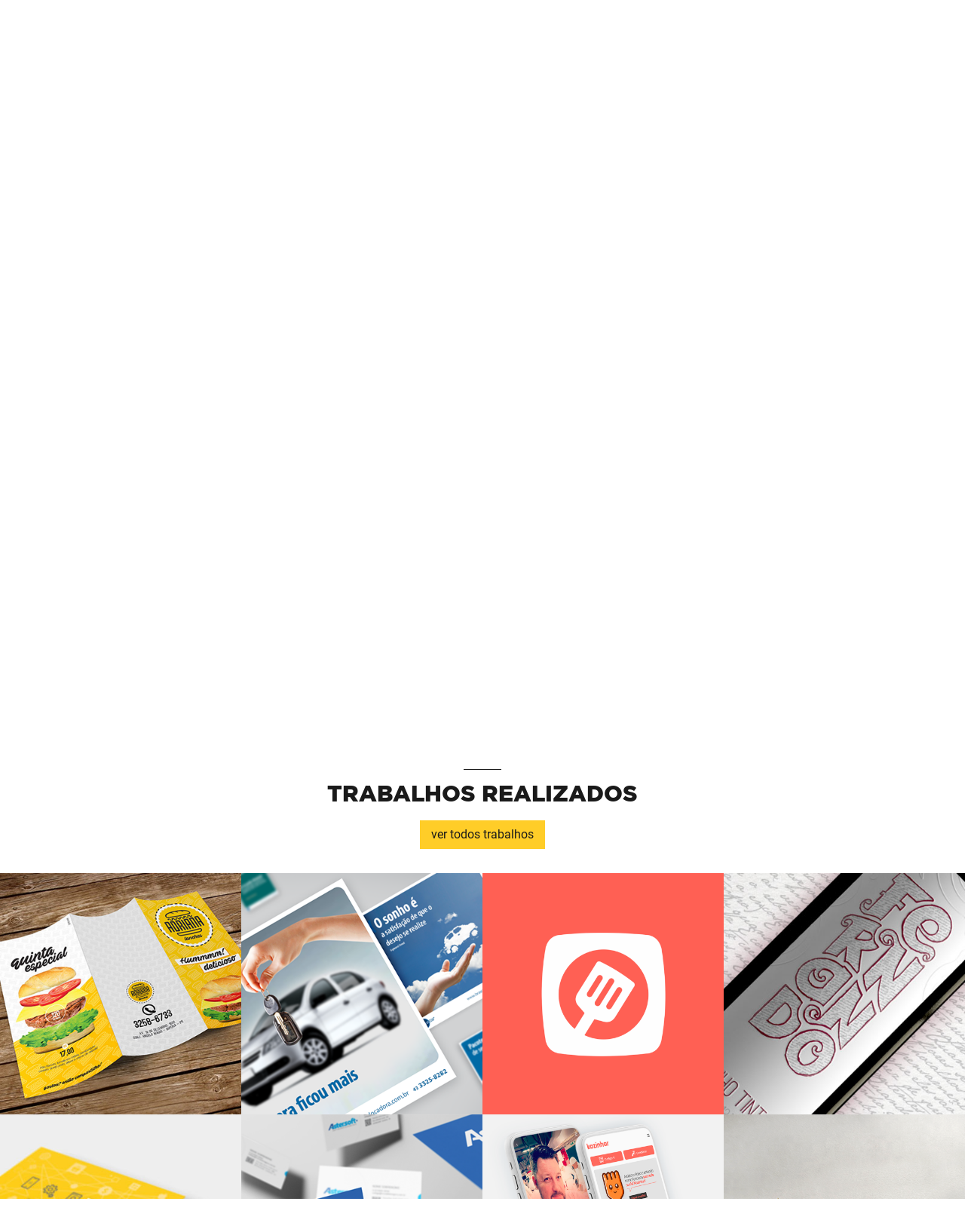

--- FILE ---
content_type: text/html
request_url: https://www.agenciadream.com/nossos-trabalhos
body_size: 22239
content:
<!DOCTYPE html>
<html lang="pt-br">
	<head>
	<meta charset="iso-8859-1">
	
<meta name="google-site-verification" content="e-WTBt_O8n1_2A0KVJG0Z0eFIQogsDnqy1H8dLdD9qg" />
    <link rel="stylesheet" href="/assets/css/styles.bundle.css">	
	<link rel="stylesheet" href="/2018/assets/css/style_dream.min.css">
	

<meta HTTP-EQUIV="PRAGMA" CONTENT="NO-CACHE">

		<title>Nossos Trabalhos - Agência Dream - Londrina - (43) 3028-0744</title>
		<meta name="keywords" content="dream, agência dream, londrina, desenvolvimento, sites, responsivo, aplicativos, web, intranet, designer gráfico, impressos, folder, flyer, mídias sociais" />
		<meta name="description" content="Alguns de nossos trabalhos são: Cardápio Pizzaria Maranello, Cardápio Bodega Quebec, Website Astersoft, Website Romanelli, Intranet Romanelli, Aplicativo Seu Evento, Website Seu Evento, Circuite Funcional 360ª - Vectra e Unifil" />
        <meta name="title" content="Nossos Trabalhos - Agência Dream - Londrina - (43) 3028-0744" />
		<meta property="og:title" content="Nossos Trabalhos - Agência Dream - Londrina - (43) 3028-0744" />
        <meta property="og:description" content="Alguns de nossos trabalhos são: Cardápio Pizzaria Maranello, Cardápio Bodega Quebec, Website Astersoft, Website Romanelli, Intranet Romanelli, Aplicativo Seu Evento, Website Seu Evento, Circuite Funcional 360ª - Vectra e Unifil" />
        <meta property="og:image" content="https://www.agenciadream.com/2018/assets/img/facebook.jpg" />		
<meta name="rating" content="General" />
<meta name="language" content="pt-br" />
<meta name="empresa" content="Agencia Dream" />
<meta name="telefone da empresa" content="+55 043 3028 0744" />
<meta name="author" content="DREAM - Agência Digital" />
<meta name="developer" content="Rafael Agostinho Cardonazio" />
<meta name="webdesigner" content="Luiz Alberto de Paula Junior" />
<meta name="site-agencia" content="https://www.agenciadream.com/" />
<meta name="robots" content="all" />
<meta name="googlebot" content="all" />
<meta name="copyright" content="Agência Dream" />
    	<!-- favicon -->
	<link rel="apple-touch-icon" sizes="57x57" href="/2018/assets/favicon/apple-icon-57x57.png">
	<link rel="apple-touch-icon" sizes="60x60" href="/2018/assets/favicon/apple-icon-60x60.png">
	<link rel="apple-touch-icon" sizes="72x72" href="/2018/assets/favicon/apple-icon-72x72.png">
	<link rel="apple-touch-icon" sizes="76x76" href="/2018/assets/favicon/apple-icon-76x76.png">
	<link rel="apple-touch-icon" sizes="114x114" href="/2018/assets/favicon/apple-icon-114x114.png">
	<link rel="apple-touch-icon" sizes="120x120" href="/2018/assets/favicon/apple-icon-120x120.png">
	<link rel="apple-touch-icon" sizes="144x144" href="/2018/assets/favicon/apple-icon-144x144.png">
	<link rel="apple-touch-icon" sizes="152x152" href="/2018/assets/favicon/apple-icon-152x152.png">
	<link rel="apple-touch-icon" sizes="180x180" href="/2018/assets/favicon/apple-icon-180x180.png">
	<link rel="icon" type="image/png" sizes="192x192"  href="/2018/assets/favicon/android-icon-192x192.png">
	<link rel="icon" type="image/png" sizes="32x32" href="/2018/assets/favicon/favicon-32x32.png">
	<link rel="icon" type="image/png" sizes="96x96" href="/2018/assets/favicon/favicon-96x96.png">
	<link rel="icon" type="image/png" sizes="16x16" href="/2018/assets/favicon/favicon-16x16.png">
	<link rel="manifest" href="/2018/assets/favicon/manifest.json">
	<meta name="msapplication-TileColor" content="#ffffff">
	<meta name="msapplication-TileImage" content="/2018/assets/favicon/ms-icon-144x144.png">
	<meta name="theme-color" content="#FFCD28">      

<style>
.client-image:before {
    content: "";
    position: unset!important;
    display: block;
    height: auto;
    padding: unset!important;
    overflow: unset!important;
    padding-bottom: 0!important;
}
    .client-image>.content {
position: unset!important;
    }
    
</style>
	
</head>
<body>
	<!-- Global site tag (gtag.js) - Google Analytics -->
<script async src="https://www.googletagmanager.com/gtag/js?id=UA-11844345-1"></script>
<script>
  window.dataLayer = window.dataLayer || [];
  function gtag(){dataLayer.push(arguments);}
  gtag('js', new Date());

  gtag('config', 'UA-11844345-1');
</script>
	
<svg xmlns="http://www.w3.org/2000/svg" xmlns:xlink="http://www.w3.org/1999/xlink"><symbol viewBox="0 0 512 512" id="app-mobile" xmlns="http://www.w3.org/2000/svg"><g fill-rule="evenodd" clip-rule="evenodd"><path fill="#E4AC25" d="M345.6 358.4h51.2v12.8h-51.2zm0-76.8h51.2v51.2h-51.2zm0-51.2h51.2v12.8h-51.2zm0-76.8h51.2v51.2h-51.2zM358.4 0h102.4v25.6H358.4zM320 435.2h25.6v25.6H320zM51.2 486.4h102.4V512H51.2zm179.2-281.6h12.8v38.4h-12.8zm-115.2 0H128v38.4h-12.8zm25.6 0h76.8v64h-12.8v25.6H192v-25.6h-25.6v25.6h-12.8v-25.6h-12.8zm38.4-51.2c21.2 0 38.4 17.2 38.4 38.4h-76.8c0-21.2 17.2-38.4 38.4-38.4zM153.6 51.2h51.2v25.6h-51.2zm12.8 307.2H192V384h-25.6z"/><path fill="#FFCD28" d="M51.2 0h256v76.8h153.6V512h-256v-76.8H51.2V0zm256 435.2h-76.8v51.2h204.8v-384h-128v332.8zM281.6 25.6H76.8v384h204.8v-384z"/></g></symbol><symbol viewBox="0 0 512 512" id="app-mobile-mono" xmlns="http://www.w3.org/2000/svg"><g fill-rule="evenodd" clip-rule="evenodd"><path d="M345.6 358.4h51.2v12.8h-51.2zm0-76.8h51.2v51.2h-51.2zm0-51.2h51.2v12.8h-51.2zm0-76.8h51.2v51.2h-51.2zM358.4 0h102.4v25.6H358.4zM320 435.2h25.6v25.6H320zM51.2 486.4h102.4V512H51.2zm179.2-281.6h12.8v38.4h-12.8zm-115.2 0H128v38.4h-12.8zm25.6 0h76.8v64h-12.8v25.6H192v-25.6h-25.6v25.6h-12.8v-25.6h-12.8zm38.4-51.2c21.2 0 38.4 17.2 38.4 38.4h-76.8c0-21.2 17.2-38.4 38.4-38.4zM153.6 51.2h51.2v25.6h-51.2zm12.8 307.2H192V384h-25.6z"/><path d="M51.2 0h256v76.8h153.6V512h-256v-76.8H51.2V0zm256 435.2h-76.8v51.2h204.8v-384h-128v332.8zM281.6 25.6H76.8v384h204.8v-384z"/></g></symbol><symbol viewBox="0 0 24 24" id="arrow-left" xmlns="http://www.w3.org/2000/svg"><path d="M15.41 16.58L10.83 12l4.58-4.59L14 6l-6 6 6 6 1.41-1.42z"/></symbol><symbol viewBox="0 0 512 182.1" id="badge-apple-store" xmlns="http://www.w3.org/2000/svg"><path d="M69.8 47.6h9.6c.6 0 1.1-.5 1.1-1.1 0-.6-.5-1.1-1.1-1.1h-9.6c-.6 0-1.1.5-1.1 1.1 0 .6.5 1.1 1.1 1.1zm4.8 83.9c-2.7 0-5 2.2-5 5 0 2.7 2.2 5 5 5s5-2.2 5-5-2.3-5-5-5zm-24.4-4.3H99V55H50.2v72.2zm156.6-23.7c-2.3 0-4.4.8-6.3 2.3-1.9 1.6-3.1 3.6-3.7 6.1-.3 1.2-.4 2.1-.4 2.9v7c0 3.1.9 5.7 2.8 7.8 1.9 2.1 4.3 3.2 7.3 3.2 3.5 0 6.3-1.4 8.3-4.1 2-2.7 2.9-6.3 2.9-10.8 0-4.1-.9-7.5-2.8-10.2-1.9-2.8-4.7-4.2-8.1-4.2zm171.4-.6c-3.8 0-6.6 1.7-8.6 5-1.7 2.8-2.5 6.1-2.5 10.1 0 3.9.8 7.2 2.5 10 2 3.4 4.9 5 8.5 5 3.6 0 6.4-1.7 8.4-5.1 1.8-2.8 2.6-6.2 2.6-10s-.8-7.2-2.5-10c-2-3.3-4.8-5-8.4-5zm-124.9.6c-2.3 0-4.4.8-6.3 2.3-1.9 1.6-3.1 3.6-3.7 6.1-.3 1.2-.4 2.1-.4 2.9v7c0 3.1.9 5.7 2.8 7.8 1.9 2.1 4.3 3.2 7.3 3.2 3.6 0 6.3-1.4 8.3-4.1 2-2.7 3-6.3 3-10.8 0-4.1-.9-7.5-2.8-10.2-2.1-2.8-4.8-4.2-8.2-4.2zm-97.1-15.1h-.2c-.6 2.5-1.5 6.2-2.8 11l-4.9 15.3H164l-4.9-15.3c-.5-1.6-1.4-5.2-2.9-11zm293.2 14c-3.1 0-5.6 1.3-7.5 3.8-1.6 2-2.5 4.5-2.8 7.3h19.6c0-2.8-.5-5.2-1.8-7.2-1.6-2.5-4.1-3.9-7.5-3.9zM197.6 60.7c.1-.4.1-.8.1-1.2v-3c-3.9 0-7.6.8-7.6 4.1 0 2.1 1.4 3.1 3.1 3.1 2.3 0 3.9-1.4 4.4-3zM146.4 47c-.6-1.8-1.1-3.9-1.5-5.6h-.1c-.4 1.7-.9 3.8-1.4 5.6l-2.3 7.4h7.7l-2.4-7.4zm311.7-2.1c7.1 0 9.4 5.8 9.4 10.6 0 1-.1 1.8-.2 2.3h-14.6c.1 3.9 3.2 5.6 6.7 5.6 2.5 0 4.3-.4 6-1l.8 3.8c-1.9.8-4.5 1.4-7.6 1.4-7.1 0-11.2-4.3-11.2-11 .1-6 3.7-11.7 10.7-11.7zm-87.3.5l.3 3.3h.1c1-1.7 3.4-3.8 7-3.8 3.8 0 7.7 2.5 7.7 9.3v12.9h-5.5V54.9c0-3.1-1.2-5.5-4.2-5.5-2.2 0-3.7 1.6-4.3 3.2-.2.4-.3 1.1-.3 1.7v12.8h-5.5V51.9c0-2.5-.1-4.6-.2-6.5h4.9zm-57.7-.5c7.1 0 9.4 5.8 9.4 10.6 0 1-.1 1.8-.2 2.3h-14.6c.1 3.9 3.2 5.6 6.7 5.6 2.5 0 4.3-.4 6-1l.8 3.8c-1.9.8-4.5 1.4-7.6 1.4-7.1 0-11.2-4.3-11.2-11 0-6 3.7-11.7 10.7-11.7zm-22.6-9.5h5.5v31.7h-5.5V35.4zm-43.6 13.4c-2.1 0-4.4.7-5.9 1.6l-1.1-3.6c1.6-1 4.4-1.9 7.9-1.9 7 0 9 4.4 9 9.2v7.8c0 2 .1 3.9.4 5.2h-5l-.4-2.4h-.1c-1.3 1.7-3.6 2.9-6.4 2.9-4.4 0-6.8-3.2-6.8-6.5 0-5.5 4.9-8.3 12.9-8.2v-.4c0-1.3-.6-3.7-4.5-3.7zm-32.5-12.5c1.9 0 3 1.3 3.1 3 0 1.6-1.2 3-3.1 3-1.8 0-3-1.3-3-3-.1-1.7 1.2-3 3-3zm2.7 9.1v21.8h-5.5V45.4h5.5zM141.5 37h7l9.8 30.1h-5.9l-2.7-8.5h-9.5l-2.6 8.5h-5.7l9.6-30.1zm-36.6 100c0 5.3-4.3 9.6-9.6 9.6H53.9c-5.3 0-9.6-4.3-9.6-9.6V45.2c0-5.3 4.3-9.6 9.6-9.6h41.3c5.3 0 9.6 4.3 9.6 9.6V137zm66.4 2.2l-5.5-17.2h-19.1l-5.2 17.2h-9.7l18.9-58.6h11.7l19 58.6h-10.1zm2.1-72H168l-8.1-21.8h5.9l3.5 11c.6 1.9 1.1 3.7 1.5 5.5h.1c.4-1.8.9-3.5 1.5-5.5l3.5-11h5.8l-8.3 21.8zm11.3-6c0-5.5 4.9-8.3 12.9-8.2v-.4c0-1.4-.6-3.8-4.4-3.8-2.1 0-4.4.7-5.9 1.6l-1.1-3.6c1.6-1 4.4-1.9 7.9-1.9 7 0 9 4.4 9 9.2v7.8c0 2 .1 3.9.4 5.2h-5l-.4-2.4h-.1c-1.3 1.7-3.6 2.9-6.4 2.9-4.4.1-6.9-3.1-6.9-6.4zm36.8 73.4c-3.5 3.7-7.8 5.6-13 5.6-5.6 0-9.6-2-12.1-6v22.2H187v-45.5c0-4.5-.1-9.1-.4-13.9h8.3l.5 6.7h.2c3.1-5 7.9-7.5 14.3-7.5 5 0 9.1 2 12.5 5.9 3.3 3.9 5 9.1 5 15.6 0 7-2 12.7-5.9 16.9zm9.8-67.4h-5.5V35.4h5.5v31.8zm36.6 67.4c-3.5 3.7-7.8 5.6-13 5.6-5.6 0-9.6-2-12.1-6v22.2h-9.4v-45.5c0-4.5-.1-9.1-.3-13.9h8.2l.5 6.7h.2c3.2-5 7.9-7.5 14.3-7.5 5 0 9.2 2 12.5 5.9 3.3 3.9 5 9.1 5 15.6 0 7-1.9 12.7-5.9 16.9zm6.5-66.9c-2.8 0-5.3-1.1-6.9-3.8h-.1l-.3 3.3h-4.7c.1-1.5.2-3.9.2-6.1V35.4h5.5v13h.1c1.3-2.1 3.7-3.5 7-3.5 5.3 0 9.1 4.4 9.1 11 0 7.9-5 11.8-9.9 11.8zm47.3 67.2c-3.8 3.4-9.2 5.1-16 5.1-6.3 0-11.4-1.2-15.2-3.6l2.2-7.8c4.1 2.4 8.6 3.7 13.6 3.7 3.6 0 6.3-.8 8.3-2.4 2-1.6 2.9-3.7 2.9-6.4 0-2.3-.8-4.3-2.4-6-1.6-1.6-4.3-3.1-8.1-4.5-10.3-3.8-15.4-9.4-15.4-16.8 0-4.8 1.8-8.8 5.4-11.8 3.6-3.1 8.4-4.6 14.4-4.6 5.3 0 9.8.9 13.3 2.8l-2.4 7.7c-3.3-1.8-7.1-2.7-11.2-2.7-3.3 0-5.9.8-7.8 2.4-1.6 1.5-2.3 3.2-2.3 5.3 0 2.3.9 4.2 2.7 5.8 1.6 1.4 4.4 2.9 8.5 4.5 5.1 2 8.8 4.4 11.1 7.1 2.4 2.7 3.6 6.1 3.6 10.2 0 4.8-1.8 8.9-5.2 12zm33.1-31h-10.4v20.6c0 5.2 1.8 7.8 5.5 7.8 1.7 0 3.1-.1 4.2-.4l.3 7.1c-1.9.7-4.3 1-7.3 1-3.7 0-6.6-1.1-8.7-3.4-2.1-2.2-3.1-6.1-3.1-11.4v-21.3H329v-7h6.2v-7.7l9.2-2.8v10.5h10.4v7zm-5.3-36.2c-6.1 0-10.9-4.2-10.9-11.2 0-7.2 4.7-11.5 11.3-11.5 6.5 0 10.8 4.6 10.8 11.2 0 7.9-5.7 11.5-11.2 11.5zm43.8 66c-3.9 4.3-9.1 6.4-15.5 6.4-6.2 0-11.2-2.1-14.9-6.2-3.7-4.1-5.5-9.3-5.5-15.6 0-6.5 1.9-11.9 5.7-16.1 3.8-4.2 8.9-6.3 15.3-6.3 6.2 0 11.2 2 15 6.2 3.6 4 5.4 9.2 5.4 15.5.1 6.6-1.8 11.9-5.5 16.1zm9.7-88.3h3.1v-4.1l5.4-1.5v5.6h5.2v4.1h-5.2v9.6c0 2.7.7 4 2.8 4 1 0 1.5 0 2.1-.2l.1 4.2c-.8.3-2.3.6-4 .6-2.1 0-3.7-.7-4.7-1.8-1.2-1.3-1.7-3.3-1.7-6.1V49.5H403v-4.1zm24.1 59.7c-.9-.2-1.9-.2-3-.2-3.3 0-5.8 1.2-7.7 3.7-1.6 2.2-2.3 5-2.3 8.3v22.2h-9.4v-29c0-4.8-.1-9.3-.3-13.3h8.2l.4 8.1h.3c1-2.8 2.5-5 4.7-6.7 2.1-1.5 4.4-2.3 6.8-2.3.9 0 1.7 0 2.3.2v9zm1.5-51v13.1h-5.5V35.4h5.5v12.9h.1c.7-1 1.6-1.9 2.7-2.5 1.1-.6 2.4-1 3.8-1 3.7 0 7.6 2.5 7.6 9.4V67h-5.5V54.9c0-3.1-1.2-5.5-4.2-5.5-2.1 0-3.7 1.4-4.3 3.1-.2.5-.2 1-.2 1.6zm38.7 66.2h-28.2c.1 4.2 1.5 7.3 4.1 9.5 2.4 2 5.4 3 9.2 3 4.2 0 8-.7 11.4-2l1.5 6.5c-4 1.8-8.7 2.6-14.2 2.6-6.5 0-11.7-1.9-15.4-5.8-3.7-3.9-5.6-9-5.6-15.5 0-6.4 1.8-11.7 5.2-15.9 3.7-4.5 8.6-6.8 14.8-6.8 6.1 0 10.7 2.3 13.8 6.8 2.5 3.6 3.7 8 3.7 13.3.1 1.7 0 3.1-.3 4.3zM273.2 49.2c-2.2 0-4.3 1.6-4.9 4-.1.4-.2.9-.2 1.4v3.5c0 .4 0 .9.1 1.3.6 2.2 2.5 3.8 4.9 3.8 3.4 0 5.5-2.7 5.5-7.2.1-3.7-1.8-6.8-5.4-6.8zm39.6-.5c-3.4 0-4.8 3.1-5.1 5.3h9.6c0-2-.9-5.3-4.5-5.3zm36.9.2c-3.9 0-5.5 3.8-5.5 7.4 0 4.2 2.1 7.4 5.4 7.4 3.1 0 5.3-3 5.3-7.5.1-3.4-1.4-7.3-5.2-7.3zM243.9 60.6c0 2.1 1.4 3.1 3.1 3.1 2.2 0 3.8-1.4 4.3-3 .1-.4.1-.8.1-1.2v-3c-3.8 0-7.5.8-7.5 4.1zm213.9-11.9c-3.4 0-4.8 3.1-5.1 5.3h9.6c0-2-.9-5.3-4.5-5.3z"/><path d="M487.5 182.1h-463C11 182.1 0 171.1 0 157.6v-133C0 11 11 0 24.5 0h462.9C501 0 512 11 512 24.5v133c0 13.6-11 24.6-24.5 24.6zM24.5 6.4c-10 0-18.2 8.2-18.2 18.2v133c0 10 8.2 18.2 18.2 18.2h462.9c10 0 18.2-8.1 18.2-18.2v-133c0-10-8.2-18.2-18.2-18.2H24.5z"/></symbol><symbol viewBox="0 0 512 182.1" id="badge-google-play" xmlns="http://www.w3.org/2000/svg"><path d="M487.5 182.1h-463C11 182.1 0 171.1 0 157.6v-133C0 11 11 0 24.5 0h462.9C501 0 512 11 512 24.5v133c0 13.6-11 24.6-24.5 24.6zM24.5 6.4c-10 0-18.2 8.2-18.2 18.2v133c0 10 8.2 18.2 18.2 18.2h462.9c10 0 18.2-8.1 18.2-18.2v-133c0-10-8.2-18.2-18.2-18.2H24.5z"/><path d="M167 53.4h-3.2c0-.4-.3-1.7-.9-3.7h-4.6c-.6 2-.9 3.2-.9 3.7h-3c0-.3.8-2.4 2.3-6.3 1.5-4 2.3-6.1 2.3-6.5h3.7c0 .4.7 2.5 2.1 6.4 1.5 3.9 2.2 6.1 2.2 6.4zm-4.5-5.5c-1.1-3.4-1.7-5.2-1.7-5.5h-.2c0 .3-.6 2.1-1.7 5.5h3.6zm17.3 5.5h-2.4c0-.3-.9-1.7-2.7-4.3-1.9-2.7-3-4.6-3.2-5.6h-.2c.2 1.4.2 2.7.2 3.9 0 1.6 0 3.6.1 5.9h-2.4c.1-2 .1-4.3.1-6.7 0-2.4 0-4.4-.1-6.1h2.9c0 .3.8 1.7 2.4 4.2 1.7 2.6 2.7 4.3 3 5.3h.1c-.2-1.5-.2-2.8-.2-3.9 0-1.8 0-3.6-.1-5.5h2.5c-.1 1.6-.1 3.7-.1 6.1-.1 2.5 0 4.7.1 6.7zm14.3-6.8c0 1.9-.6 3.5-1.8 4.9-1.2 1.4-2.9 2.1-5 2.1-1 0-2.3 0-4-.1.1-2 .1-4.2.1-6.7 0-2.4 0-4.4-.1-6.1h4.1c2.4 0 4.1.6 5.2 1.8.9 1 1.5 2.4 1.5 4.1zm-2.7.4c0-1.3-.4-2.3-1.1-3.2-.7-.9-1.9-1.3-3.4-1.3-.3 0-.7 0-1.2.1.1 1.3.1 2.7.1 4.1 0 1.6 0 3.1.1 4.7.4.1.9.1 1.3.1 1.4 0 2.5-.4 3.1-1.3.7-.9 1.1-1.9 1.1-3.2zm15.8 6.4h-2.9c-.8-2.3-1.3-3.8-1.8-4.3-.4-.5-1.1-.8-2-.8h-1.1c0 1.7 0 3.4.1 5.1h-2.7c.1-2 .1-4.2.1-6.7 0-2.4 0-4.4-.1-6.1h4.6c3 0 4.5 1 4.5 3.1 0 1.6-.9 2.8-2.6 3.4v.1c.7.2 1.2.7 1.7 1.6.7.8 1.4 2.4 2.2 4.6zm-3.7-9c0-1.3-.8-2-2.5-2-.6 0-1.2 0-1.6.1.1 1 .1 2.3.1 4h.9c2.1 0 3.1-.7 3.1-2.1zm17.9 2.4c0 2-.6 3.7-1.9 5-1.2 1.3-2.8 2-4.6 2-1.7 0-3.2-.6-4.4-1.8-1.2-1.2-1.8-2.8-1.8-4.7 0-2 .6-3.7 1.9-5 1.2-1.3 2.8-2 4.6-2 1.7 0 3.2.6 4.4 1.8 1.2 1.2 1.8 2.8 1.8 4.7zm-2.7.3c0-1.4-.4-2.5-1.1-3.3-.7-.9-1.6-1.3-2.6-1.3s-1.8.4-2.4 1.3c-.7.9-1 2-1 3.3 0 1.4.4 2.5 1.1 3.3.7.9 1.6 1.3 2.6 1.3s1.8-.4 2.4-1.3c.6-.9 1-2 1-3.3zm8.3 6.3h-2.8c.1-2 .1-4.3.1-6.7 0-2.4 0-4.4-.1-6.1h2.8c-.1 1.7-.1 3.7-.1 6.1-.1 2.5 0 4.7.1 6.7zm14.3-6.8c0 1.9-.6 3.5-1.8 4.9-1.2 1.4-2.9 2.1-5 2.1-1 0-2.3 0-4-.1.1-2 .1-4.2.1-6.7 0-2.4 0-4.4-.1-6.1h4.1c2.4 0 4.1.6 5.2 1.8.9 1 1.5 2.4 1.5 4.1zm-2.7.4c0-1.3-.4-2.3-1.1-3.2-.7-.9-1.9-1.3-3.4-1.3-.3 0-.7 0-1.2.1.1 1.3.1 2.7.1 4.1 0 1.6 0 3.1.1 4.7.4.1.9.1 1.3.1 1.4 0 2.5-.4 3.1-1.3.7-.9 1.1-1.9 1.1-3.2zm21.6 6.4H257c0-.4-.3-1.7-.9-3.7h-4.6c-.6 2-.9 3.2-.9 3.7h-3c0-.3.8-2.4 2.3-6.3 1.5-4 2.3-6.1 2.3-6.5h3.7c0 .4.7 2.5 2.1 6.4 1.5 3.9 2.2 6.1 2.2 6.4zm-4.5-5.5c-1.1-3.4-1.7-5.2-1.7-5.5h-.2c0 .3-.6 2.1-1.7 5.5h3.6zm16-3.9c0 1.6-.6 2.7-1.8 3.5-1.2.7-2.6 1.1-4.3 1.1h-.7c0 1.2 0 2.9.1 4.9h-2.8c.1-1.9.1-4.1.1-6.7 0-2.4 0-4.4-.1-6.1h4.9c1.2 0 2.3.3 3.2.8 1 .4 1.4 1.3 1.4 2.5zm-2.5.5c0-1.4-.9-2.1-2.8-2.1-.5 0-1 0-1.5.1.1 1.2.1 2.7.1 4.2h.6c2.4.1 3.6-.7 3.6-2.2zm14.4-.5c0 1.6-.6 2.7-1.8 3.5-1.2.7-2.6 1.1-4.3 1.1h-.7c0 1.2 0 2.9.1 4.9h-2.8c.1-1.9.1-4.1.1-6.7 0-2.4 0-4.4-.1-6.1h4.9c1.2 0 2.3.3 3.2.8.9.4 1.4 1.3 1.4 2.5zm-2.6.5c0-1.4-.9-2.1-2.8-2.1-.5 0-1 0-1.5.1.1 1.2.1 2.7.1 4.2h.6c2.4.1 3.6-.7 3.6-2.2zm21.9 2.3c0 2-.6 3.7-1.9 5-1.2 1.3-2.8 2-4.6 2-1.7 0-3.2-.6-4.4-1.8-1.2-1.2-1.8-2.8-1.8-4.7 0-2 .6-3.7 1.9-5 1.2-1.3 2.8-2 4.6-2 1.7 0 3.2.6 4.4 1.8 1.2 1.2 1.8 2.8 1.8 4.7zm-2.7.3c0-1.4-.4-2.5-1.1-3.3-.7-.9-1.6-1.3-2.6-1.3s-1.8.4-2.4 1.3c-.7.9-1 2-1 3.3 0 1.4.4 2.5 1.1 3.3.7.9 1.6 1.3 2.6 1.3s1.8-.4 2.4-1.3c.7-.9 1-2 1-3.3zm16.1 6.3h-2.4c0-.3-.9-1.7-2.7-4.3-1.9-2.7-3-4.6-3.2-5.6h-.2c.2 1.4.2 2.7.2 3.9 0 1.6 0 3.6.1 5.9h-2.4c.1-2 .1-4.3.1-6.7 0-2.4 0-4.4-.1-6.1h2.9c0 .3.8 1.7 2.4 4.2 1.7 2.6 2.7 4.3 3 5.3h.1c-.2-1.5-.2-2.8-.2-3.9 0-1.8 0-3.6-.1-5.5h2.5c-.1 1.6-.1 3.7-.1 6.1 0 2.5 0 4.7.1 6.7zM199.9 94.6c0 6.4-1.9 11.5-5.7 15.2-4.3 4.5-9.9 6.8-16.8 6.8-6.6 0-12.2-2.3-16.8-6.9-4.6-4.6-6.9-10.2-6.9-17 0-6.8 2.3-12.4 6.9-17 4.6-4.6 10.2-6.9 16.8-6.9 3.3 0 6.4.6 9.4 1.9 3 1.3 5.4 3 7.1 5.1l-4 4c-3-3.6-7.2-5.4-12.5-5.4-4.8 0-9 1.7-12.5 5.1-3.5 3.4-5.3 7.8-5.3 13.2 0 5.4 1.8 9.8 5.3 13.2 3.5 3.4 7.7 5.1 12.5 5.1 5.1 0 9.4-1.7 12.8-5.1 2.2-2.2 3.5-5.3 3.8-9.2h-16.6v-5.5h22.1c.3 1.1.4 2.3.4 3.4zm7-6.5c3-3.2 6.9-4.8 11.5-4.8 4.7 0 8.5 1.6 11.5 4.8 3 3.2 4.5 7.1 4.5 11.9s-1.5 8.7-4.5 11.9c-3 3.2-6.9 4.8-11.5 4.8-4.7 0-8.5-1.6-11.5-4.8-3-3.2-4.5-7.1-4.5-11.9s1.4-8.8 4.5-11.9zm4.3 20c2 2.1 4.4 3.1 7.2 3.1s5.2-1 7.2-3.1 3-4.8 3-8.2c0-3.4-1-6.1-3-8.2-2-2.1-4.4-3.1-7.2-3.1s-5.2 1-7.2 3.1-3 4.8-3 8.2c0 3.5 1 6.2 3 8.2zm29.8-20c3-3.2 6.9-4.8 11.5-4.8 4.7 0 8.5 1.6 11.5 4.8 3 3.2 4.5 7.1 4.5 11.9s-1.5 8.7-4.5 11.9c-3 3.2-6.9 4.8-11.5 4.8-4.7 0-8.5-1.6-11.5-4.8-3-3.2-4.5-7.1-4.5-11.9s1.4-8.8 4.5-11.9zm4.3 20c2 2.1 4.4 3.1 7.2 3.1s5.2-1 7.2-3.1 3-4.8 3-8.2c0-3.4-1-6.1-3-8.2-2-2.1-4.4-3.1-7.2-3.1s-5.2 1-7.2 3.1-3 4.8-3 8.2c0 3.5 1 6.2 3 8.2zm40.6 22.3c-3.7 0-6.7-.9-9.1-2.8-2.3-1.8-4-4-5-6.3l5.4-2.2c.6 1.7 1.7 3.1 3.3 4.3 1.6 1.1 3.4 1.7 5.5 1.7 3.2 0 5.8-1 7.6-2.9 1.8-1.9 2.8-4.6 2.8-7.9v-3h-.3c-1 1.5-2.5 2.8-4.3 3.8-1.9 1-4 1.5-6.3 1.5-4 0-7.5-1.6-10.5-4.8-2.9-3.2-4.4-7.1-4.4-11.9s1.5-8.7 4.4-11.9c2.9-3.2 6.4-4.8 10.5-4.8 2.3 0 4.4.5 6.3 1.5 1.9 1 3.3 2.3 4.3 3.8h.3v-4.3h5.6V114c0 5.4-1.6 9.4-4.7 12.2-3.1 2.8-6.9 4.2-11.4 4.2zm.5-19.2c2.8 0 5.1-1 7-3.1 1.9-2 2.9-4.8 2.9-8.2 0-3.4-1-6.2-2.9-8.2-1.9-2-4.3-3.1-7-3.1s-5.1 1-7 3.1c-2 2.1-2.9 4.8-2.9 8.2 0 3.4 1 6.1 2.9 8.2 1.9 2.1 4.2 3.1 7 3.1zm26.9 4.4h-5.9V69.9h5.9v45.7zm19.4 1c-4.7 0-8.6-1.6-11.5-4.7-3-3.1-4.4-7.1-4.4-11.9 0-4.5 1.4-8.5 4.3-11.7 2.9-3.3 6.5-4.9 11-4.9 4.6 0 8.3 1.5 11.1 4.5 2.8 3 4.2 7.1 4.2 12.1l-.1 1.1h-24.7c.2 3.1 1.2 5.6 3.2 7.5 1.9 1.8 4.2 2.7 6.8 2.7 4.2 0 7.1-1.8 8.5-5.4l5.2 2.2c-1 2.4-2.7 4.5-5 6.1-2.3 1.6-5.2 2.4-8.6 2.4zm8.4-20.4c-.1-1.8-.9-3.5-2.5-5.1-1.5-1.6-3.8-2.4-6.7-2.4-2.2 0-4 .7-5.6 2-1.6 1.4-2.7 3.2-3.3 5.5h18.1zm29.4 19.4h-5.9V69.9h15.6c3.9 0 7.2 1.3 10 3.9 2.8 2.6 4.2 5.8 4.2 9.7 0 3.9-1.4 7.2-4.2 9.7-2.8 2.6-6.2 3.9-10 3.9h-9.7v18.5zm0-24.1h9.8c2.5 0 4.4-.8 5.9-2.5s2.2-3.5 2.2-5.5-.7-3.8-2.2-5.5c-1.5-1.7-3.5-2.5-5.9-2.5h-9.8v16zm33.6 24.1h-5.9V69.9h5.9v45.7zm15.1 1c-3.3 0-6.1-1-8.3-2.9-2.2-1.9-3.3-4.4-3.3-7.6 0-3.4 1.3-6.1 4-8 2.6-1.9 5.9-2.9 9.8-2.9 3.4 0 6.3.6 8.5 1.9v-.9c0-2.3-.8-4.1-2.4-5.5-1.6-1.4-3.5-2.1-5.8-2.1-1.7 0-3.2.4-4.6 1.2-1.4.8-2.3 1.9-2.8 3.3l-5.4-2.3c.7-1.9 2.1-3.6 4.3-5.2 2.1-1.6 4.9-2.4 8.4-2.4 4 0 7.3 1.2 9.9 3.5 2.6 2.3 4 5.6 4 9.9v18.9h-5.6v-4.3h-.3c-2.4 3.6-5.9 5.4-10.4 5.4zm1-5.4c2.4 0 4.6-.9 6.6-2.7 2-1.8 3-3.9 3-6.4-1.7-1.4-4.1-2-7.5-2-2.8 0-5 .6-6.4 1.8-1.4 1.2-2.2 2.7-2.2 4.3 0 1.5.7 2.7 2 3.6 1.3 1 2.8 1.4 4.5 1.4zm27.9 18.1H442l7.3-15.7-12.9-29.3h6.4l9.3 22.4h.1l9.1-22.4h6.4l-19.6 45zM44.3 92V48.3c0-1.8.3-3.4 1.6-4.8.5-.5.8-.7 1.5 0 9.8 10 19.6 20 29.5 30L96 92.9c.6.6.7 1 0 1.6-15.6 15.5-31.3 31.1-46.8 46.7-1 1-1.6.9-2.5.1-1.7-1.3-2.3-3-2.3-5.1v-25.9c-.1-6.1-.1-12.2-.1-18.3zm5.6-50.2c1.2 0 2 .3 2.8.8 20 11.2 39.9 22.4 59.9 33.6.9.5.9.8.2 1.5-4.5 4.4-8.9 8.8-13.3 13.3-.5.5-.8.8-1.4.1-15.8-16.3-31.7-32.5-47.6-48.7-.2-.1-.3-.3-.6-.6zm4.5 98.9c14.5-14.7 29-29.3 43.5-44 .9-.9 1.3-.8 2.1 0l11.1 11.4c.7.7.7.9-.2 1.4l-55.8 30.6c-.2.3-.5.5-.7.6zm82.8-48.3c-.1 1.6-.8 2.8-2 3.7-.9.6-1.8 1.2-2.8 1.7-5.6 3.1-11.3 6.2-16.9 9.3-.8.4-1.2.4-1.8-.2-4-4.1-8-8.2-12.1-12.3-.6-.6-.6-.9 0-1.5 4.7-4.7 9.4-9.3 14.1-14 .6-.6.9-.6 1.6-.2 5.6 3.1 11.1 6.3 16.7 9.4 1.8.8 3.1 2 3.2 4.1z"/></symbol><symbol viewBox="0 0 125 125" id="check" xmlns="http://www.w3.org/2000/svg"><path fill-rule="evenodd" clip-rule="evenodd" d="M23.3 10.3h81v104.5H20.7V10.3h2.6zm75.8 5.2H25.9v94H99v-94z"/></symbol><symbol viewBox="0 0 125 125" id="checked" xmlns="http://www.w3.org/2000/svg"><path fill-rule="evenodd" clip-rule="evenodd" d="M104.3 62.5v52.2H20.7V10.3h83.6v15.6h-5.2V15.5H25.9v94h73.2v-47z"/><path fill-rule="evenodd" clip-rule="evenodd" d="M43.5 60.7l19 19 50.4-50.4 3.7 3.7-52.3 52.2-1.8 1.9-1.8-1.9-20.9-20.9z"/></symbol><symbol viewBox="0 0 24 24" id="close" xmlns="http://www.w3.org/2000/svg"><path d="M19 6.41L17.59 5 12 10.59 6.41 5 5 6.41 10.59 12 5 17.59 6.41 19 12 13.41 17.59 19 19 17.59 13.41 12 19 6.41z"/></symbol><symbol viewBox="0 0 125 125" id="comment" xmlns="http://www.w3.org/2000/svg"><g fill-rule="evenodd" clip-rule="evenodd"><path d="M23.3 10.3h81v83.6H83.4v24.6l-4.5-4.5-20.1-20.2H20.7V10.3h2.6zm75.8 5.2H25.9v73.1H61l.8.8 16.4 16.4V88.6h20.9V15.5z"/><path d="M41.6 25.9h41.8v5.2H41.6zm0 15.7h41.8v5.2H41.6zm0 15.7h23.2v5.2H41.6z"/></g></symbol><symbol viewBox="0 0 512 512" id="design" xmlns="http://www.w3.org/2000/svg"><g fill-rule="evenodd" clip-rule="evenodd"><path fill="#FFCD28" d="M76.8 12.8h358.4v25.6H76.8z"/><path fill="#FFCD28" d="M422.4 25.6H448v460.8h-25.6zM64 25.6h25.6v460.8H64z"/><path fill="#FFCD28" d="M76.8 473.6h358.4v25.6H76.8z"/><path fill="#E4AC25" d="M149.9 195.7l217.6 217.6 21.9 21.9H128V173.9l21.9 21.8zm177.6 213.9L153.6 235.7v173.9h173.9z"/><path fill="#E4AC25" d="M195.2 327.2L236 368h-40.8zm-54.4 0H168v13.6h-27.2zm0-27.2H168v13.6h-27.2zm0-27.2H168v13.6h-27.2zm0 81.6H168V368h-27.2zm0 27.2H168v13.6h-27.2zM256 76.8h128v38.4h-25.6v-12.8h-25.6v102.4h12.8v25.6h-51.2v-25.6h12.8V102.4h-25.6v12.8H256v-12.8zm-128 0h102.4v25.6H128zm0 51.2h102.4v25.6H128zm179.2 128H384v25.6h-76.8zm25.6 51.2H384v25.6h-51.2zm-128-128h25.6v25.6h-25.6zM51.2 0h51.2v51.2H51.2zm0 460.8h51.2V512H51.2zm358.4 0h51.2V512h-51.2zm0-460.8h51.2v51.2h-51.2z"/></g></symbol><symbol viewBox="0 0 512 512" id="design-mono" xmlns="http://www.w3.org/2000/svg"><g fill-rule="evenodd" clip-rule="evenodd"><path d="M76.8 12.8h358.4v25.6H76.8z"/><path d="M422.4 25.6H448v460.8h-25.6zM64 25.6h25.6v460.8H64z"/><path d="M76.8 473.6h358.4v25.6H76.8zm73.1-277.9l217.6 217.6 21.9 21.9H128V173.9l21.9 21.8zm177.6 213.9L153.6 235.7v173.9h173.9z"/><path d="M195.2 327.2L236 368h-40.8zm-54.4 0H168v13.6h-27.2zm0-27.2H168v13.6h-27.2zm0-27.2H168v13.6h-27.2zm0 81.6H168V368h-27.2zm0 27.2H168v13.6h-27.2zM256 76.8h128v38.4h-25.6v-12.8h-25.6v102.4h12.8v25.6h-51.2v-25.6h12.8V102.4h-25.6v12.8H256v-12.8zm-128 0h102.4v25.6H128zm0 51.2h102.4v25.6H128zm179.2 128H384v25.6h-76.8zm25.6 51.2H384v25.6h-51.2zm-128-128h25.6v25.6h-25.6zM51.2 0h51.2v51.2H51.2zm0 460.8h51.2V512H51.2zm358.4 0h51.2V512h-51.2zm0-460.8h51.2v51.2h-51.2z"/></g></symbol><symbol viewBox="0 0 125 125" id="email" xmlns="http://www.w3.org/2000/svg"><path fill-rule="evenodd" clip-rule="evenodd" d="M93.8 114.7H20.7V10.3h83.6v73.1H80.8v-5.2h18.3V15.5H25.9v94h67.9z"/><path fill-rule="evenodd" clip-rule="evenodd" d="M44.2 41.6h39.2v41.8H41.6V41.6h2.6zm34 5.2H46.8v31.3h31.3V46.8z"/></symbol><symbol viewBox="0 0 125 125" id="facebook" xmlns="http://www.w3.org/2000/svg"><g fill-rule="evenodd" clip-rule="evenodd"><path d="M114.7 10.3H10.2v104.5h104.5V10.3zm-99.2 5.2h94v94h-94v-94z"/><path d="M41.6 52.1h47v10.4h-47zm15.7-20.9h31.3v10.4H57.3z"/><path d="M57.3 36.4h10.4v57.5H57.3z"/></g></symbol><symbol viewBox="0 0 125 125" id="instagram" xmlns="http://www.w3.org/2000/svg"><g fill-rule="evenodd" clip-rule="evenodd"><path d="M114.7 10.3H10.2v104.5h104.5V10.3zm-99.2 5.2h94v94h-94v-94z"/><path d="M93.8 25.9H99v5.2h-5.2zM36.4 36.4h10.4v52.2H36.4zm41.8 0h10.4v52.2H78.2z"/><path d="M41.6 36.4h41.8v10.4H41.6zm0 41.8h41.8v10.4H41.6z"/></g></symbol><symbol viewBox="0 0 125 125" id="like" xmlns="http://www.w3.org/2000/svg"><path fill-rule="evenodd" clip-rule="evenodd" d="M15.5 104.3h10.4V52.1H15.5v52.2zm13 5.2H10.3V46.8h20.9v62.7h-2.7zm8.2-61.2L46.8 28V15.5h20.9v31.3h40.8l.7 1.4 5.2 10.4.5 1-.3 1-15.7 47-.6 1.8H36.4V48.8l.3-.5zm15.1-18.6L41.6 50v54.3h53l14.7-44.2-4-8H62.5V20.7H52.1v8.4l-.3.6z"/><path fill-rule="evenodd" clip-rule="evenodd" d="M20.7 57.3h5.2v5.2h-5.2z"/></symbol><symbol viewBox="0 0 512 102.4" id="logo-all" xmlns="http://www.w3.org/2000/svg"><path fill-rule="evenodd" clip-rule="evenodd" d="M460.8 51.2L409.6 0v102.4h20.5v-53l30.7 30.7 30.7-30.7v53H512V0l-51.2 51.2zM53.3 61.4L43.2 81.9h8c8.5 0 16.2-3.4 21.7-9 5.6-5.6 9-13.2 9-21.7s-3.4-16.2-9-21.7c-5.6-5.6-13.2-9-21.7-9H20.5v14.8L0 76.2V0h51.2c14.1 0 26.9 5.7 36.2 15 9.3 9.3 15 22.1 15 36.2 0 14.1-5.7 26.9-15 36.2-9.3 9.3-22.1 15-36.2 15h-41l24.6-50.1-9.2-4.6 29.8-14.2 6.9 32.3-9-4.4zM204.8 41h81.9v20.5h-61.4V82h61.4v20.5h-81.9V41zm0-41h81.9v20.5h-81.9V0zm-41 0c8.5 0 16.2 3.4 21.7 9 5.6 5.6 9 13.2 9 21.7s-3.4 16.2-9 21.7c-5.6 5.6-13.2 9-21.7 9 10.2 13.7 20.5 27.3 30.7 41h-25.6l-30.7-41h-5.1v41h-20.5V41h51.2c2.8 0 5.4-1.1 7.2-3 1.9-1.9 3-4.4 3-7.2s-1.1-5.4-3-7.2c-1.9-1.9-4.4-3-7.2-3h-51.2V.1l51.2-.1zm156.1 102.4H297C314 68.3 331.1 34.1 348.2 0l51.2 102.4h-22.9c-9.4-18.9-18.9-37.7-28.3-56.6l-28.3 56.6z"/></symbol><symbol viewBox="0 0 512 102.4" id="logo-all-color" xmlns="http://www.w3.org/2000/svg"><g fill-rule="evenodd" clip-rule="evenodd"><path fill="#1F1F1F" d="M319.4 102.4h-22.9c13.3-26.5 26.5-53 39.8-79.5L347.7 0l51.2 102.4H376c-9.4-18.9-18.9-37.7-28.3-56.6l-28.3 56.6z"/><path fill="#F1C930" d="M319.4 102.4l28.3-56.6 11.5 22.9-16.9 33.7z"/><path fill="#D4A936" d="M359.2 22.9l11.4 22.9-11.4 22.9-11.5-22.9z"/><path fill="#1F1F1F" d="M163.4 0c8.5 0 16.2 3.4 21.7 9 5.6 5.6 9 13.2 9 21.7s-3.4 16.2-9 21.7c-5.6 5.6-13.2 9-21.7 9l24.7 33 6 8h-25.6l-30.7-41h-5.1v41h-20.4V41h51.2c2.8 0 5.4-1.1 7.2-3 1.9-1.9 3-4.4 3-7.2s-1.1-5.4-3-7.2c-1.9-1.9-4.4-3-7.2-3h-51.1V0h51zm41 41h81.9v20.4h-61.4v20.5h61.4v20.4h-81.9V41zm0-41h81.9v20.5h-81.9V0zM50.8 0C64.9 0 77.7 5.7 87 15c9.3 9.3 15 22.1 15 36.2 0 14.1-5.7 26.9-15 36.2-9.3 9.3-22.1 15-36.2 15h-41l10.1-20.5h30.9c8.5 0 16.2-3.4 21.7-9 5.6-5.6 9-13.2 9-21.7s-3.4-16.2-9-21.7c-5.6-5.6-13.2-9-21.7-9H20.1v14.8l-20.5 41V0h51.2z"/><path fill="#F1C930" d="M52.8 61.4l-20.1 41H9.8l24.6-50.1-9.1-4.5 29.8-14.2L62 65.9z"/><path fill="#D4A936" d="M32.7 102.4H9.8l10.1-20.5h22.8z"/><path fill="#1F1F1F" d="M460.4 51.2L409.2 0v102.4h20.4v-53l30.8 30.8 30.7-30.8v53h20.5V0z"/></g></symbol><symbol viewBox="0 0 271.83 271.84" id="logo-dream" xmlns="http://www.w3.org/2000/svg"><path d="M135.92 0a135.92 135.92 0 0 1 0 271.83H27.19l65.43-132.87-24.35-12.1 79.21-37.69 18.42 85.76-24.48-12-26.82 54.59h21.32a81.55 81.55 0 1 0 0-163.1H54.37v39.1L.01 202.27V0z" fill="#110e0f" fill-rule="evenodd"/></symbol><symbol viewBox="0 0 512 512" id="logo-minimal-color" xmlns="http://www.w3.org/2000/svg"><g fill-rule="evenodd" clip-rule="evenodd"><path fill="#1F1F1F" d="M256 0c70.7 0 134.7 28.7 181 75 46.3 46.3 75 110.3 75 181s-28.7 134.7-75 181c-46.3 46.3-110.3 75-181 75H51.2l50.4-102.4H256c42.4 0 80.8-17.2 108.6-45 27.8-27.8 45-66.2 45-108.6s-17.2-80.8-45-108.6c-27.8-27.8-66.2-45-108.6-45H102.4v73.8L0 381V0h256z"/><path fill="#F1C930" d="M266.4 306.9L165.5 512H51.2l123.3-250.3-45.9-22.8L277.8 168l34.7 161.5z"/><path fill="#D4A936" d="M165.5 512H51.2l50.4-102.4h114.2z"/></g></symbol><symbol viewBox="0 0 24 24" id="menu" xmlns="http://www.w3.org/2000/svg"><path d="M3 6h18v2H3V6m0 5h18v2H3v-2m0 5h18v2H3v-2z"/></symbol><symbol viewBox="0 0 125 125" id="phone" xmlns="http://www.w3.org/2000/svg"><g fill-rule="evenodd" clip-rule="evenodd"><path d="M33.8 10.3h60.1v104.5H31.2V10.3h2.6zm54.8 5.2H36.4v94h52.2v-94z"/><path d="M54.7 20.7h15.7v5.2H54.7z"/><path stroke="#262424" stroke-width=".567" stroke-miterlimit="22.926" d="M59.9 96.5h5.2v5.2h-5.2z"/></g></symbol><symbol viewBox="0 0 125 125" id="play" xmlns="http://www.w3.org/2000/svg"><path d="M62.5 114.7c-28.8 0-52.2-23.4-52.2-52.2s23.4-52.2 52.2-52.2c28.8 0 52.2 23.4 52.2 52.2s-23.4 52.2-52.2 52.2zm0-99.2c-25.9 0-47 21.1-47 47s21.1 47 47 47 47-21.1 47-47-21.1-47-47-47z"/><path d="M41.6 90.2V34.8l55.5 27.7-55.5 27.7zm5.2-47v38.6l38.6-19.3-38.6-19.3z"/></symbol><symbol viewBox="0 0 24 24" id="search" xmlns="http://www.w3.org/2000/svg"><path d="M9.5 3A6.5 6.5 0 0 1 16 9.5c0 1.61-.59 3.09-1.56 4.23l.27.27h.79l5 5-1.5 1.5-5-5v-.79l-.27-.27A6.516 6.516 0 0 1 9.5 16 6.5 6.5 0 0 1 3 9.5 6.5 6.5 0 0 1 9.5 3m0 2C7 5 5 7 5 9.5S7 14 9.5 14 14 12 14 9.5 12 5 9.5 5z"/></symbol><symbol preserveAspectRatio="none" viewBox="0 0 512 100" id="skew-angle" xmlns="http://www.w3.org/2000/svg"><path d="M256 100H0V0m512 0v100H256"/></symbol><symbol preserveAspectRatio="none" viewBox="0 0 512 100" id="skew-angle-repre" xmlns="http://www.w3.org/2000/svg"><path d="M1 100V0h256m0 0h256v100"/></symbol><symbol preserveAspectRatio="none" viewBox="0 0 512 100" id="skew-angle-top" xmlns="http://www.w3.org/2000/svg"><path d="M0 0h256v100m0 0V0h256"/></symbol><symbol viewBox="0 0 512 512" id="social" xmlns="http://www.w3.org/2000/svg"><g fill-rule="evenodd" clip-rule="evenodd"><path fill="#FFCD28" d="M460.8 291.8V512H51.2V0h409.6v291.8zm-25.6 194.6V25.6H76.8v460.8h358.4z"/><path fill="#E4AC25" d="M102.4 435.2h307.2v25.6H102.4zm51.2-51.2h256v25.6h-256zm-51.2 0H128v25.6h-25.6zm0-51.2h307.2v25.6H102.4zm246.2-181.2c14.7.8 27.6 7.5 36.7 17.7 9.1 10.2 14.3 23.8 13.5 38.5-.8 14.7-7.5 27.7-17.7 36.7-10.2 9.1-23.8 14.3-38.5 13.5-14.7-.8-27.7-7.5-36.7-17.7-9.1-10.2-14.3-23.8-13.5-38.5.8-14.7 7.5-27.7 17.7-36.7 10.2-9.1 23.8-14.3 38.5-13.5zm14.3 37.8c-3.9-4.4-9.6-7.3-16-7.7-6.4-.4-12.3 1.9-16.7 5.8-4.4 3.9-7.3 9.6-7.7 16-.4 6.4 1.9 12.3 5.8 16.7 3.9 4.4 9.6 7.3 16 7.7 6.4.4 12.3-1.9 16.7-5.8 4.4-3.9 7.3-9.6 7.7-16 .4-6.4-1.9-12.3-5.8-16.7zM153.6 51.2H256v25.6H153.6zm-51.2 0H128v25.6h-25.6zm281.6 0h25.6v25.6H384z"/><path fill="#FFCD28" d="M64 102.4h384V128H64z"/><path fill="#E4AC25" d="M153.6 179.2h51.2v-25.6h-51.2v25.6zm-25.6 0h102.4v25.6H128v-25.6zm67.8 144.3l60.2-80.3 10.2-13.6 10.2 13.6 67.2 89.6h-31.9l-45.5-60.7-45.5 60.7h-24.9z"/><path fill="#E4AC25" d="M129 332.8l35.3-47.1 10.2-13.6 10.2 13.6 35.3 47.1h-31.9l-13.6-18.2-13.6 18.2z"/></g></symbol><symbol viewBox="0 0 125 125" id="social-email" xmlns="http://www.w3.org/2000/svg"><g fill-rule="evenodd" clip-rule="evenodd"><path d="M114.7 10.3H10.2v104.5h104.5V10.3zm-99.2 5.2h94v94h-94v-94z"/><path d="M31.2 31.2h10.4v62.7H31.2zm52.2 0h10.4v36.6H83.4z"/><path d="M31.2 83.4h62.7v10.4H31.2zm0-52.2h62.7v10.4H31.2zm52.2 26.1h10.4v10.4H83.4z"/><path d="M52.1 62.5h41.8v10.4H52.1z"/><path d="M52.1 52.1H73V73H52.1z"/></g></symbol><symbol viewBox="0 0 512 512" id="social-mono" xmlns="http://www.w3.org/2000/svg"><g fill-rule="evenodd" clip-rule="evenodd"><path d="M460.8 291.8V512H51.2V0h409.6v291.8zm-25.6 194.6V25.6H76.8v460.8h358.4z"/><path d="M102.4 435.2h307.2v25.6H102.4zm51.2-51.2h256v25.6h-256zm-51.2 0H128v25.6h-25.6zm0-51.2h307.2v25.6H102.4zm246.2-181.2c14.7.8 27.6 7.5 36.7 17.7 9.1 10.2 14.3 23.8 13.5 38.5-.8 14.7-7.5 27.7-17.7 36.7-10.2 9.1-23.8 14.3-38.5 13.5-14.7-.8-27.7-7.5-36.7-17.7-9.1-10.2-14.3-23.8-13.5-38.5.8-14.7 7.5-27.7 17.7-36.7 10.2-9.1 23.8-14.3 38.5-13.5zm14.3 37.8c-3.9-4.4-9.6-7.3-16-7.7-6.4-.4-12.3 1.9-16.7 5.8-4.4 3.9-7.3 9.6-7.7 16-.4 6.4 1.9 12.3 5.8 16.7 3.9 4.4 9.6 7.3 16 7.7 6.4.4 12.3-1.9 16.7-5.8 4.4-3.9 7.3-9.6 7.7-16 .4-6.4-1.9-12.3-5.8-16.7zM153.6 51.2H256v25.6H153.6zm-51.2 0H128v25.6h-25.6zm281.6 0h25.6v25.6H384zM64 102.4h384V128H64zm89.6 76.8h51.2v-25.6h-51.2v25.6zm-25.6 0h102.4v25.6H128v-25.6zm67.8 144.3l60.2-80.3 10.2-13.6 10.2 13.6 67.2 89.6h-31.9l-45.5-60.7-45.5 60.7h-24.9z"/><path d="M129 332.8l35.3-47.1 10.2-13.6 10.2 13.6 35.3 47.1h-31.9l-13.6-18.2-13.6 18.2z"/></g></symbol><symbol viewBox="0 0 512 512" id="system" xmlns="http://www.w3.org/2000/svg"><g fill-rule="evenodd" clip-rule="evenodd"><path fill="#FFCD28" d="M217.6 281.5h76.8v76.8h-76.8z"/><path fill="#E4AC25" d="M383.9 51.2h25.6v25.6h-25.6zm-51.2 0h25.6v25.6h-25.6zm51.2 51.2h25.6v102.4h-25.6zM115.2 435.1h25.6v25.6h-25.6zm51.2 0H192v25.6h-25.6zm51.2 0h25.6v25.6h-25.6zm51.1 0h25.6v25.6h-25.6zm51.2 0h25.6v25.6h-25.6zm51.2 0h25.6v25.6h-25.6z"/><path fill="#FFCD28" d="M153.6 332.7h204.7v25.6H153.6v-25.6z"/><path fill="#E4AC25" d="M102.4 230.3H128v25.6h-25.6zm0-76.7h102.4v25.6H102.4zm0-51.2h179.1V128H102.4zm0-51.2h179.1v25.6H102.4z"/><path fill="#FFCD28" d="M435.1 307.1H76.8v.1H51.2V0h409.6v25.6h-.1v255.9h.1v25.7l-25.7-.1zm0-25.6V25.6H76.8v255.9h358.3zm.1 230.3H76.8v.2H51.2V384h386.3c.8 0 1.5 0 2.2.1h21.1v25.5h-.1v76.9h.1V512h-25.6v-.2zm-.1-25.5v-76.7H76.8v76.7h358.3z"/></g></symbol><symbol viewBox="0 0 512 512" id="system-mono" xmlns="http://www.w3.org/2000/svg"><g fill-rule="evenodd" clip-rule="evenodd"><path d="M217.6 281.5h76.8v76.8h-76.8zM383.9 51.2h25.6v25.6h-25.6zm-51.2 0h25.6v25.6h-25.6zm51.2 51.2h25.6v102.4h-25.6zM115.2 435.1h25.6v25.6h-25.6zm51.2 0H192v25.6h-25.6zm51.2 0h25.6v25.6h-25.6zm51.1 0h25.6v25.6h-25.6zm51.2 0h25.6v25.6h-25.6zm51.2 0h25.6v25.6h-25.6z"/><path d="M153.6 332.7h204.7v25.6H153.6v-25.6zm-51.2-102.4H128v25.6h-25.6zm0-76.7h102.4v25.6H102.4zm0-51.2h179.1V128H102.4zm0-51.2h179.1v25.6H102.4z"/><path d="M435.1 307.1H76.8v.1H51.2V0h409.6v25.6h-.1v255.9h.1v25.7l-25.7-.1zm0-25.6V25.6H76.8v255.9h358.3zm.1 230.3H76.8v.2H51.2V384h386.3c.8 0 1.5 0 2.2.1h21.1v25.5h-.1v76.9h.1V512h-25.6v-.2zm-.1-25.5v-76.7H76.8v76.7h358.3z"/></g></symbol><symbol viewBox="0 0 125 125" id="unlike" xmlns="http://www.w3.org/2000/svg"><path fill-rule="evenodd" clip-rule="evenodd" d="M15.5 20.7h10.4v52.2H15.5V20.7zm13-5.2H10.3v62.7h20.9V15.5h-2.7zm8.2 61.2L46.8 97v12.5h20.9V78.2h40.8l.7-1.4 5.2-10.4.5-1-.3-1-15.7-47-.6-1.8H36.4v60.7l.3.4zm15.1 18.6L41.6 75V20.7h53l14.7 44.2-4 8H62.5v31.3H52.1v-8.4l-.3-.5z"/><path fill-rule="evenodd" clip-rule="evenodd" d="M20.7 62.5h5.2v5.2h-5.2z"/></symbol><symbol viewBox="0 0 125 125" id="user" xmlns="http://www.w3.org/2000/svg"><path fill-rule="evenodd" clip-rule="evenodd" d="M99.1 114.9V88.6H70.3V67.7h18.3V15.5H36.4v52.2h18.3v20.9H25.9v26.3h-5.2V83.4h28.7V72.9H31.2V10.3h62.6v62.6H75.6v10.5h28.7v31.5z"/></symbol><symbol viewBox="0 0 24 24" id="whatsapp" xmlns="http://www.w3.org/2000/svg"><path d="M16.75 13.96c.25.13.41.2.46.3.06.11.04.61-.21 1.18-.2.56-1.24 1.1-1.7 1.12-.46.02-.47.36-2.96-.73-2.49-1.09-3.99-3.75-4.11-3.92-.12-.17-.96-1.38-.92-2.61.05-1.22.69-1.8.95-2.04.24-.26.51-.29.68-.26h.47c.15 0 .36-.06.55.45l.69 1.87c.06.13.1.28.01.44l-.27.41-.39.42c-.12.12-.26.25-.12.5.12.26.62 1.09 1.32 1.78.91.88 1.71 1.17 1.95 1.3.24.14.39.12.54-.04l.81-.94c.19-.25.35-.19.58-.11l1.67.88M12 2a10 10 0 0 1 10 10 10 10 0 0 1-10 10c-1.97 0-3.8-.57-5.35-1.55L2 22l1.55-4.65A9.969 9.969 0 0 1 2 12 10 10 0 0 1 12 2m0 2a8 8 0 0 0-8 8c0 1.72.54 3.31 1.46 4.61L4.5 19.5l2.89-.96A7.95 7.95 0 0 0 12 20a8 8 0 0 0 8-8 8 8 0 0 0-8-8z"/></symbol><symbol viewBox="0 0 24 24" id="youtube" xmlns="http://www.w3.org/2000/svg"><path d="M10 15l5.19-3L10 9v6m11.56-7.83c.13.47.22 1.1.28 1.9.07.8.1 1.49.1 2.09L22 12c0 2.19-.16 3.8-.44 4.83-.25.9-.83 1.48-1.73 1.73-.47.13-1.33.22-2.65.28-1.3.07-2.49.1-3.59.1L12 19c-4.19 0-6.8-.16-7.83-.44-.9-.25-1.48-.83-1.73-1.73-.13-.47-.22-1.1-.28-1.9-.07-.8-.1-1.49-.1-2.09L2 12c0-2.19.16-3.8.44-4.83.25-.9.83-1.48 1.73-1.73.47-.13 1.33-.22 2.65-.28 1.3-.07 2.49-.1 3.59-.1L12 5c4.19 0 6.8.16 7.83.44.9.25 1.48.83 1.73 1.73z"/></symbol></svg>

    <main class="container-block main-content">
         <header class="container-block header-bar">
            <div class="content-all">
                <div class="container-block contDirectionResp _d-flex _al-center _jc-between">
                    <a href="/" class="logo-box-desktop">
                        <div class="content svg-icon">
                            <svg>
                                <use xlink:href="#logo-all" /></svg>
                        </div>
                    </a>
                    <a href="#" class="logo-box -mobile">
                        <div class="content svg-icon">
                            <svg xmlns="http://www.w3.org/2000/svg" viewBox="550 0 271.83 271.84">
                                <path
                                    d="M213.1,76.48a135.92,135.92,0,0,1,0,271.83H104.37L169.8,215.44l-24.35-12.1,79.21-37.69,18.42,85.76-24.48-12L191.78,294H213.1a81.55,81.55,0,1,0,0-163.1H131.55V170L77.19,278.75h0V76.48Z"
                                    transform="translate(-77.18 -76.48)" />
                            </svg>
                        </div>
                    </a>

                    <a class="header-bar-burguer _d-flex _al-center _jc-center">
                        <i class="iconOpen svg-icon">
                            <svg>
                                <use xlink:href="#menu" /></svg>
                        </i>

                        <i class="iconClose svg-icon -xl">
                            <svg>
                                <use xlink:href="#close" /></svg>
                        </i>
                    </a>


                    <div class="contMenu">

                        <nav class="header-menu">
                            <a href="/" class="logo-box -mobile">
                                <div class="content svg-icon">
                                    <svg xmlns="http://www.w3.org/2000/svg" viewBox="350 0 271.83 271.84">
                                        <path fill="#FFCD28"
                                            d="M213.1,76.48a135.92,135.92,0,0,1,0,271.83H104.37L169.8,215.44l-24.35-12.1,79.21-37.69,18.42,85.76-24.48-12L191.78,294H213.1a81.55,81.55,0,1,0,0-163.1H131.55V170L77.19,278.75h0V76.48Z"
                                            transform="translate(-77.18 -76.48)" />
                                    </svg>
                                </div>
                            </a>

                              <a href="/o-que-fazemos" class="-menu-float link typo-sub-heading typo-color-dark-text-primary typo-fw-bold typo-ff _upper">O que fazemos</a>
                            <a href="/nossos-trabalhos" class="-menu-float link typo-sub-heading typo-color-dark-text-primary typo-fw-bold typo-ff _upper">Trabalhos realizados</a>
                            <a href="/clientes" class="-menu-float  link typo-sub-heading typo-color-dark-text-primary typo-fw-bold typo-ff _upper">Clientes</a>
							<a href="/agencia" class="-menu-float  link typo-sub-heading typo-color-dark-text-primary typo-fw-bold typo-ff _upper">Agência</a>
							<a href="/blog" class="  link typo-sub-heading typo-color-dark-text-primary typo-fw-bold typo-ff _upper">Blog</a>
                            <a href="/contato" class="-menu-float link typo-sub-heading typo-color-dark-text-primary typo-fw-bold typo-ff _upper">Fale conosco</a>                            
                            
                            
                        </nav>
                    </div>
                </div>
            </div>
        </header>        
        
        
        
        
        
        
        
        


				
    <style>
        .style-bg-video:before {
            background-image: -webkit-gradient(linear,left top,left bottom,from(rgba(255,102,0,1)),to(rgba(255,102,0,1)));
            background-image: linear-gradient(180deg,rgba(255,102,0,1),rgba(255,102,0,1));
        }
    </style>		
		
        <a href='' class="intro-box" style='display:block;'>
            <div class="content style-bg-video">
				<img class="image-fallback" src="" alt="Ter um bom site não é algo de outro planeta!">
                <video autoplay muted loop id="video-bg">				 	
                    <source src="" type="video/mp4" />
                    <source src="" type="video/webm" />
                </video>
            </div>

            <div class="content-all">
                <div class="container-block contMock">
                    <div class="contTextJob lay-space-y-less ">
                        <h2 class="typo-display-2 typo-fsize-job typo-fw-black typo-color-dark-text-primary _upper">Ter um bom site não é algo de outro planeta!</h2>
                        <p class="descrJob typo-title typo-color-dark-text-primary typo-fw-meddium _upper _mt-md _mb-md">
                           Informatize sua empresa!
                        </p>
                        <hr class="divider-line -title">
                    </div>
                    <div class="imagePhone lay-space-top">
                        <img src="/uploads/banner/img_4143_20200620.png" alt="Ter um bom site não é algo de outro planeta!">
                    </div>
                </div>
            </div>
        </a>

       
		<style>            
    .button-face.-alt:hover{
        background-color:#FFF  !important;
       color:rgba(255,102,0,1) !important;
    }
    .button-face.-alt{
      background-color:rgba(255,102,0,1);
       
    }
</style>            
            
 <div class="intro-download lay-space-y-sm">
            <div class="content-all">
                <div class="container-block contInfoApp">
                    <div class="textDown typo-headline typo-fw-black typo-color-light-text-primary _upper linkContato">
                       CONFIRA OS LOGOTIPOS E IMPRESSOS<br> DESENVOLVIDOS NA DREAM
                    </div>

                    <div class="container-block badgeIcons _d-flex _al-center _mt-lg">
                        

                        
                         <a href=''  class="button-face -alt">  Ver Portifólio</a>
                        
                    </div>
                </div>
            </div>
        </div>							
		


        <!-- portfolio -->
        <section class="container-block lay-space-top _white-bg _sec-fallback" id='nossos-trabalhos'>
            <div class="content-all folio-ctrl-title">
                <hr class="divider-line -title _center-block _mb-md">
                <h2 class="typo-display-1 typo-fw-black typo-color-dark-text-primary _text-center _upper _block">Trabalhos realizados</h2>
                <div class="container-block _d-flex _jc-center _mt-md">
                    <a href="/trabalhos-realizados" class="button-face">ver todos trabalhos</a>
                    
                </div>
            </div>
			
			<div class="container-block folio-card-container" id='containerCarrosselPortifolio'>
                
			</div>
			
           
        </section>
		
	<section class="container-block _gray-base-bg lay-space-y _sec-fallback" id='o-que-fazemos'>
            <div class="content-all">
                <div class="container-block lay-space-title-bottom ">
                    <hr class="divider-line -title _center-block _mb-md">
                    <h2 class="typo-display-1 typo-fw-black typo-color-dark-text-primary _text-center _upper _block">O que fazemos</h2>
                </div>

                <div class="container-block _pb-md">
                    <div class="grid-row card-icon-grid">
                        			
						<div class="col-12 col-sm-6">
                            <article class="container-block card-icon _d-flex _al-center">
                                <i class="icon svg-icon _fs-0">
                                    <svg><use xlink:href="#app-mobile" /></svg>
                                </i>
                                <div class="container-block content _fg-1">
                                    <h2 class="heading typo-headline typo-color-dark-text-primary typo-fw-black _block _upper">Aplicativos</h2>
                                    <p class="descr typo-sub-heading typo-color-dark-text-secondary _lh-text _block _mt-xs">
                                       Desenvolvimento de aplicativos personalizados para Android e iOS (apple)
                                    </p>
                                    <a href='/trabalhos-realizados/aplicativos' class="link typo-body-2 typo-color-primary-darken _block _mt-xs">ver trabalhos</a>
                                </div>
                            </article>
                        </div>
		
		
		
	
		
				
						<div class="col-12 col-sm-6">
                            <article class="container-block card-icon _d-flex _al-center">
                                <i class="icon svg-icon _fs-0">
                                    <svg><use xlink:href="#design" /></svg>
                                </i>
                                <div class="container-block content _fg-1">
                                    <h2 class="heading typo-headline typo-color-dark-text-primary typo-fw-black _block _upper">Design Gráfico</h2>
                                    <p class="descr typo-sub-heading typo-color-dark-text-secondary _lh-text _block _mt-xs">
                                       Desenvolvimento de marcas, logotipos, materiais gráficos impressos e digitais.
                                    </p>
                                    <a href='/trabalhos-realizados/design-grafico' class="link typo-body-2 typo-color-primary-darken _block _mt-xs">ver trabalhos</a>
                                </div>
                            </article>
                        </div>
		
		
		
	
		
				
						<div class="col-12 col-sm-6">
                            <article class="container-block card-icon _d-flex _al-center">
                                <i class="icon svg-icon _fs-0">
                                    <svg><use xlink:href="#social" /></svg>
                                </i>
                                <div class="container-block content _fg-1">
                                    <h2 class="heading typo-headline typo-color-dark-text-primary typo-fw-black _block _upper">Mídias Sociais</h2>
                                    <p class="descr typo-sub-heading typo-color-dark-text-secondary _lh-text _block _mt-xs">
                                       Gerenciamento de mídias sociais, acompanhamento de resultados e criações de postagens!
                                    </p>
                                    <a href='/trabalhos-realizados/midias-sociais' class="link typo-body-2 typo-color-primary-darken _block _mt-xs">ver trabalhos</a>
                                </div>
                            </article>
                        </div>
		
		
		
	
		
				
						<div class="col-12 col-sm-6">
                            <article class="container-block card-icon _d-flex _al-center">
                                <i class="icon svg-icon _fs-0">
                                    <svg><use xlink:href="#system" /></svg>
                                </i>
                                <div class="container-block content _fg-1">
                                    <h2 class="heading typo-headline typo-color-dark-text-primary typo-fw-black _block _upper">Sites e Sistemas</h2>
                                    <p class="descr typo-sub-heading typo-color-dark-text-secondary _lh-text _block _mt-xs">
                                       Desenvolvimento de site e sistemas para gerenciar informações ou vender produtos. Conheça nossas lojas virtuais
                                    </p>
                                    <a href='/trabalhos-realizados/sites-e-sistemas' class="link typo-body-2 typo-color-primary-darken _block _mt-xs">ver trabalhos</a>
                                </div>
                            </article>
                        </div>
		
		
		
	
		
								
						
					
                    </div>
                </div>
            </div>
        </section>
        <!-- video -->
        <section class="container-block  lay-space-top _white-bg _sec-fallback">
            <div class="content-all">
                <div class="container-block lay-space-title-bottom">
                    <hr class="divider-line -title _center-block _mb-md">
                    <h2 class="typo-display-1 typo-fw-black typo-color-dark-text-primary _text-center _upper _block">Dá o play!</h2>
                </div>
            </div>
        </section>

        <!-- clients -->
        <div class="container-block _white-bg _sec-fallback lay-angle svg-icon -gray-base">
            <svg><use xlink:href="#skew-angle" /></svg>
        </div>
        <section class="container-block _gray-base-bg _sec-fallback">
            <div class="content-all">
                <div class="container-block video-box-sec">
                    <div class="video-box _center-block">
                        <div class="content image-box">
                            <div class="contVideo"  id='divVideo'>
                                <div class="overlay _d-flex _al-center">
                                    <div class="container-block">
                                        <i class="svg-icon play _center-block">
                                            <svg><use xlink:href="#play" /></svg>
                                        </i>
                                    </div>
                                </div>
                            </div>
                        </div>
                        <img class="imageMockup" src="/2018/assets/img/mockup.png" alt="video agência dream">
                    </div>
                </div>

                <div class="container-block lay-space-y" id='clientes'>
                    <div class="container-block lay-space-title-bottom">
                        <hr class="divider-line -title _center-block _mb-md">
                        <h2 class="typo-display-1 typo-fw-black typo-color-dark-text-primary _text-center _upper _block">Clientes</h2>
                    </div>
	
                       
                    <div class="grid-row client-grid" id='containerCarrosselClientes'>
                       
                    </div>
                </div>
            </div>
        </section>

		
		
		<div class="container-block  _gray-base-bg _sec-fallback" id='agencia'>
			 <div class="content-all  _pb-xl">
			<hr class="divider-line -title _center-block _mb-md">
         	<h2 class="typo-display-1  typo-fw-black typo-color-dark-text-primary _text-center _upper _block">Agência</h2>
		</div>
		</div>
		
		
        <!-- company images -->
        <div class="container-block company-images _gray-base-bg _sec-fallback">
			
            <div class="content-all">
                <div class="container-block">
					
                    <div class="grid-row -gutter-zero">
                        <div class="col-4">
                            <article class="container-block folio-card -pattern">
                                <div class="image">
                                    <img src="/2018/assets/img/dream-01.jpg" alt="agência dream">
                                </div>
                            </article>
                        </div>
                        <div class="col-4">
                            <article class="container-block folio-card -pattern">
                                <div class="image">
                                    <img src="/2018/assets/img/dream-02.jpg" alt="agência dream">
                                </div>
                            </article>
                        </div>
                        <div class="col-4">
                            <article class="container-block folio-card -pattern">
                                <div class="image">
                                    <img src="/2018/assets/img/dream-03.jpg" alt="agência dream">
                                </div>
                            </article>
                        </div>
                    </div>
                </div>
            </div>
        </div>
		        <section class="gallery">
            <div class="content-all folio-ctrl-title">
                <hr class="divider-line -title _center-block _mb-md">
                <h2 class="typo-display-1 typo-fw-black typo-color-dark-text-primary _text-center _upper _block">
                    Blog Dream</h2>

                <div class="grid-row">			
			
                    <div class="col-12 col-lg-4">
                        <div class="sugestion-card -first">
                            <a href="/blog/design-grafico/mcdonalds-troca-fachada-para-mechi" title="McDonald´s troca fachadas para “Méqui”">
                                <img src="/uploads/noticia/img_4104_20190902tumb.png" alt='McDonald´s troca fachadas para “Méqui”' class="image-fluid -fixed-height _pb-md">
								 <span class="subjetc typo-body-2 typo-fw-medium ">
                                   Design gráfico e muito mais!
                                </span>
                                <h2 class="typo-dark typo-title typo-fw-bold _upper dotdotdot title">
                                   McDonald´s troca fachadas para “Méqui”
                                </h2>
                                <p class="typo-ease typo-sub-heading typo-fw-regular _pt-xs  dotdotdot text">
                                 Algumas unidades do fast food tiveram os seus nomes trocados nesta sexta-feira, 30. Na fachada dos restaurantes, a grafia McDonald´s deu lugar a “Méqui” 
                                </p>
                            </a>
                        </div>
                    </div>							
							
							
							
                    <div class="col-12 col-lg-4">
                        <div class="sugestion-card -first">
                            <a href="/blog/design-grafico/novo-android-anunciado-redesign-identidade" title="Novo Android é anunciado com redesign em sua identidade visual">
                                <img src="/uploads/noticia/img_4094_20190826tumb.png" alt='Novo Android é anunciado com redesign em sua identidade visual' class="image-fluid -fixed-height _pb-md">
								 <span class="subjetc typo-body-2 typo-fw-medium ">
                                   Design gráfico e muito mais!
                                </span>
                                <h2 class="typo-dark typo-title typo-fw-bold _upper dotdotdot title">
                                   Novo Android é anunciado com redesign em sua identidade visual
                                </h2>
                                <p class="typo-ease typo-sub-heading typo-fw-regular _pt-xs  dotdotdot text">
                                 Finalmente o Android Q ganhou um nome: Android 10. Pela primeira vez sem um doce ligado ao nome, o novo sistema traz inúmeras mudanças, inclusive em sua identidade visual.
                                </p>
                            </a>
                        </div>
                    </div>							
							
							
							
                    <div class="col-12 col-lg-4">
                        <div class="sugestion-card -first">
                            <a href="/blog/design-grafico/greenpeace-utiliza-faceapp-para-alertar-sobre-impactos-climaticos" title="Greenpeace utiliza FaceApp para alertar para impactos das mudanças climáticas">
                                <img src="/uploads/noticia/img_4091_20190823tumb.png" alt='Greenpeace utiliza FaceApp para alertar para impactos das mudanças climáticas' class="image-fluid -fixed-height _pb-md">
								 <span class="subjetc typo-body-2 typo-fw-medium ">
                                   Design gráfico e muito mais!
                                </span>
                                <h2 class="typo-dark typo-title typo-fw-bold _upper dotdotdot title">
                                   Greenpeace utiliza FaceApp para alertar para impactos das mudanças climáticas
                                </h2>
                                <p class="typo-ease typo-sub-heading typo-fw-regular _pt-xs  dotdotdot text">
                                 O sucesso do aplicativo FaceApp nas redes sociais nos últimos dias foi tamanho, que muitas empresas e organizações resolveram pegar carona na onda de fotos de velhinhos, aproveitando para evidenciar temas como o  respeito ao meio ambiente e aos idosos. O Greenpeace da Rússia também aderiu a esta tendência e, no seu Instagram, está publicando fotos nas quais compara diferentes paisagens hoje e como elas serão no futuro por causa das mudanças climáticas causadas pela poluição.
                                </p>
                            </a>
                        </div>
                    </div>							
							
							
							   </div>
            </div>

        </section>			
			
        <!-- contact -->
        <section class="container-block contact-box _sec-fallback" id='contato'>
            <div class="content-all">
                <div class="container-block lay-space-y-sm">
                    <div class="container-block lay-space-title-bottom">
                        <hr class="divider-line -title _center-block _mb-md">
                        <h2 class="typo-display-1 typo-fw-black typo-color-light-text-primary _text-center _upper _block">Fale conosco</h2>
                    </div>

                    <form name='formContato' id='formContato' class="grid-row contact-form-grid">
                        <div class="col-12 col-sm-4">
                            <label class="container-block text-field-container">
                                <input type="text" class="text-field" onkeyup='habilitaEnviar()' name='txnome' id='txnome' placeholder="Nome">
                                <span class="caption typo-caption _upper">Nome</span>
                                <i class="svg-icon -md">
                                    <svg><use xlink:href="#user" /></svg>
                                </i>
                                <div class="text-field-line"></div>
                            </label>
                        </div>

                        <div class="col-12 col-sm-4">
                            <label class="container-block text-field-container">
                                <input type="email" class="text-field" onkeyup='habilitaEnviar()' name='txemail' id='txemail' placeholder="E-mail">
                                <span class="caption typo-caption _upper">E-mail</span>
                                <i class="svg-icon -md">
                                    <svg><use xlink:href="#email" /></svg>
                                </i>
                                <div class="text-field-line"></div>
                            </label>
                        </div>

                        <div class="col-12 col-sm-4">
                            <label class="container-block text-field-container">
                                <input type="tel" class="text-field" onkeyup='habilitaEnviar()' id='txtelefone' name='txtelefone' placeholder="Celular/Telefone">
                                <span class="caption typo-caption _upper">Celular/Telefone</span>
                                <i class="svg-icon -md">
                                    <svg><use xlink:href="#phone" /></svg>
                                </i>
                                <div class="text-field-line"></div>
                            </label>
                        </div>

                        <div class="col-12">
                            <label class="container-block text-field-container">
                                <textarea name="txmensagem" onkeyup='habilitaEnviar()' id="txmensagem" class="text-field -textarea js-textarea" rows="1" placeholder="Mensagem"></textarea>
                                <span class="caption typo-caption _upper">Mensagem</span>
                                <i class="svg-icon -md">
                                    <svg><use xlink:href="#comment" /></svg>
                                </i>
                                <div class="text-field-line"></div>
                            </label>
                        </div>

                        <div class="col-12">
                            <div class="container-block _d-flex _jc-center">
                                <div class="code-robot" >
                                    <div class="content _d-flex _al-center" id='clickBtRobo'>
                                        <i class="svg-icon -md">
                                            <svg class="check"><use xlink:href="#check" /></svg>
                                            <svg class="checked"><use xlink:href="#checked" /></svg>
                                        </i>
                                        <span class="text typo-body-2 typo-ff _upper">Não sou robo</span>
                                    </div>
                                    <a href="javascript:validarFormulario();" class="button-base -transparent" id='btnEnviar'>Enviar</a>
                                </div>
                            </div>
                        </div>


                        <div class="col-12" id='msgOk' style='display:none;'>
                            <div class="container-block contact-feedback _d-flex _al-center _jc-center">
                                <span class="text typo-display-1 typo-color-success typo-fw-thin _upper">Mensagem</span>
                                <i class="svg-icon -success">
                                    <svg><use xlink:href="#like" /></svg>
                                </i>
                                <span class="text typo-display-1 typo-color-success typo-fw-thin _upper">enviada!</span>
                            </div>
                        </div>

                        <div class="col-12" id='msgErro' style='display:none;'>
                            <div class="container-block contact-feedback _d-flex _al-center _jc-center">
                                <span class="text typo-display-1 typo-color-error typo-fw-thin _upper">Ops</span>
                                <i class="svg-icon -error">
                                    <svg><use xlink:href="#unlike" /></svg>
                                </i>
                                <span class="text typo-display-1 typo-color-error typo-fw-thin _upper">erro!</span>
                            </div>
                        </div>

                        <div class="col-12" id='bntFechar' style='display:none;'>
                            <div class="container-block _d-flex _jc-center">
                                <button onclick='fecharMsg();' class="button-base -outline">Fechar</button>
                            </div>
                        </div>
                    </form>
                </div>
            </div>
        </section>

        <!-- map -->
        <div class="container-block map-box _white-bg _sec-fallback" id="map"></div>

        	<footer class="container-block lay-space-y-sm footer-bar _sec-fallback" id='footer'>
            <div class="content-all ">
                <div class="container-block contCompany _d-flex">
                    <h1 class="typo-display-1 typo-fw-thin typo-color-primary _fg-1 _upper">
                        <span class="typo-color-light-text-primary">Agência</span> Dream
                    </h1>
                    <a href="tel:4330280744" class="tel typo-display-1 typo-fw-thin typo-color-primary _fs-0 _upper">
                        <span class="typo-headline typo-fw-thin typo-color-light-text-primary _top-1px">+55 43</span> 3028.0744
                    </a>
                </div>

                <div class="container-block contEnd _d-flex _mt-xl">
                    <div class="_fg-1">
                        <a href="https://www.facebook.com/AgenciaDream/?fref=ts" target='_blank' class="icon-list _al-center">
                            <i class="svg-icon -md -primary">
                                <svg><use xlink:href="#facebook" /></svg>
                            </i>
                            <span class="text typo-body-2 typo-ff typo-color-light-text-primary typo-fw-bold _upper">/AgenciaDream</span>
                        </a>

                        <a  href="https://www.instagram.com/agenciadream/" target="_blank"  class="icon-list _al-center">
                            <i class="svg-icon -md -primary">
                                <svg><use xlink:href="#instagram" /></svg>
                            </i>
                            <span class="text typo-body-2 typo-ff typo-color-light-text-primary typo-fw-bold _upper">/agenciadream</span>
                        </a>

                        <a href="mailto:contato@agenciadream.com" class="icon-list _al-center">
                            <i class="svg-icon -md -primary">
                                <svg><use xlink:href="#social-email" /></svg>
                            </i>
                            <span class="text typo-body-2 typo-ff typo-color-light-text-primary typo-fw-bold _upper">contato@agenciadream.com</span>
                        </a>
                    </div>
                    <address class="typo-body-2 typo-ff typo-fw-bold typo-color-light-text-primary _upper _fs-0">
                        Rua Quintino Bocaiuva, 180 Sl 903 - Londrina-PR
                    </address>
                </div>
            </div>
        </footer>	
    </main>
<script src="/js/jquery.min.js"></script>
<script>			
			$(window).load(function(){
				irPagina('/nossos-trabalhos');
			});
			</script>	
    <script src="/2018/assets/js/scripts.js"></script>
    <script type="text/javascript">
        function initMap() {

            var styledMapType = new google.maps.StyledMapType(
            [
            {
                "elementType": "geometry",
                "stylers": [
                {
                    "color": "#212121"
                }
                ]
            },
            {
                "elementType": "labels.icon",
                "stylers": [
                {
                    "visibility": "off"
                }
                ]
            },
            {
                "elementType": "labels.text.fill",
                "stylers": [
                {
                    "color": "#757575"
                }
                ]
            },
            {
                "elementType": "labels.text.stroke",
                "stylers": [
                {
                    "color": "#212121"
                }
                ]
            },
            {
                "featureType": "administrative",
                "elementType": "geometry",
                "stylers": [
                {
                    "color": "#757575"
                }
                ]
            },
            {
                "featureType": "administrative.country",
                "elementType": "labels.text.fill",
                "stylers": [
                {
                    "color": "#9e9e9e"
                }
                ]
            },
            {
                "featureType": "administrative.locality",
                "elementType": "labels.text.fill",
                "stylers": [
                {
                    "color": "#666666"
                }
                ]
            },
            {
                "featureType": "poi",
                "elementType": "labels.text.fill",
                "stylers": [
                {
                    "color": "#757575"
                }
                ]
            },
            {
                "featureType": "poi.park",
                "elementType": "geometry",
                "stylers": [
                {
                    "color": "#181818"
                }
                ]
            },
            {
                "featureType": "poi.park",
                "elementType": "labels.text.fill",
                "stylers": [
                {
                    "color": "#616161"
                }
                ]
            },
            {
                "featureType": "poi.park",
                "elementType": "labels.text.stroke",
                "stylers": [
                {
                    "color": "#1b1b1b"
                }
                ]
            },
            {
                "featureType": "road",
                "elementType": "geometry.fill",
                "stylers": [
                {
                    "color": "#2c2c2c"
                }
                ]
            },
            {
                "featureType": "road",
                "elementType": "labels.text.fill",
                "stylers": [
                {
                    "color": "#8a8a8a"
                }
                ]
            },
            {
                "featureType": "road.arterial",
                "elementType": "geometry",
                "stylers": [
                {
                    "color": "#373737"
                }
                ]
            },
            {
                "featureType": "road.highway",
                "elementType": "geometry",
                "stylers": [
                {
                    "color": "#3c3c3c"
                }
                ]
            },
            {
                "featureType": "road.highway.controlled_access",
                "elementType": "geometry",
                "stylers": [
                {
                    "color": "#4e4e4e"
                }
                ]
            },
            {
                "featureType": "road.local",
                "elementType": "labels.text.fill",
                "stylers": [
                {
                    "color": "#616161"
                }
                ]
            },
            {
                "featureType": "transit",
                "elementType": "labels.text.fill",
                "stylers": [
                {
                    "color": "#757575"
                }
                ]
            },
            {
                "featureType": "water",
                "elementType": "geometry",
                "stylers": [
                {
                    "color": "#000000"
                }
                ]
            },
            {
                "featureType": "water",
                "elementType": "labels.text.fill",
                "stylers": [
                {
                    "color": "#3d3d3d"
                }
                ]
            }
            ]
            ,
            { name: 'Styled Map' });



	  var myLatLng = { lat: -23.3091463, lng: -51.1648707 };
      // Create a map object, and include the MapTypeId to add
      // to the map type control.
      var map = new google.maps.Map(document.getElementById('map'), {
        center: {lat: -23.3091463, lng: -51.1670594},
        zoom: 16,
        mapTypeControlOptions: {
          mapTypeIds: ['roadmap', 'satellite', 'hybrid', 'terrain',
          'styled_map']
        }
      });
	  
  	  var marker = new google.maps.Marker({
          position: myLatLng,
          map: map,
          title: 'Agência Dream',
		  icon: '/2018/assets/img/pointer-dream.png'
        });


      //Associate the styled map with the MapTypeId and set it to display.
      map.mapTypes.set('styled_map', styledMapType);
      map.setMapTypeId('styled_map');
		
			
		marker.addListener('click', function() {
          window.location.href="https://www.google.com.br/maps/place/Ag%C3%AAncia+Dream/@-23.3091463,-51.1670594,17z/data=!3m1!4b1!4m5!3m4!1s0x94eb44bb8ecdd371:0xa709461da2a4f22d!8m2!3d-23.3091463!4d-51.1648707";
        });			
	
			
			
			
        }
    </script>
    <script async defer src="https://maps.googleapis.com/maps/api/js?key=AIzaSyB9kVH0GhCjk0aXZ3n0Hm4BykEGCbuVg7c&callback=initMap"></script>

	<script src="/js/jquery.history.js" type="text/javascript"></script>     
<!--JS OW CAROUSEL--->

<script src="/js/validacoes.js" type="text/javascript"></script>


<!-- JS ... -->
<script src="/js/dotdotdot/jquery.dotdotdot.min.js"></script>
<!-- JS ... -->
<!--JS OW CAROUSEL--->
<link rel="stylesheet" href="/js/owl/assets/owl.carousel.css"/>
<link rel="stylesheet" href="/js/owl/assets/owl.theme.default.css"/>
<script src="/js/owl/owl.carousel.js" type="text/javascript"></script>
<!--JS OW CAROUSEL--->

<!--JS fancybox--->
<link rel="stylesheet" href="/2018/assets/css/jquery.fancybox.min.css">
<script src="/2018/assets/js/jquery.fancybox.min.js"></script>
<!--JS fancybox--->
<script>
    if((window.location.href).indexOf("www.") < 0){
        window.location.href = (window.location.href).replace("://", "://www.");
    }
	


    var titlePadrao = "Agência Dream - Londrina - (43) 3028-0744";

 
    function irPagina(_link) {
        $('.-menu').removeClass('-active');
        if (_link == '/agencia') {
			$('html,body').animate({scrollTop: $('#agencia').offset().top}, 1000);
            
            history.pushState({}, "Agência Digital - " + titlePadrao, _link);
        } else if (_link == '/o-que-fazemos') {			
            $('html,body').animate({scrollTop: $('#o-que-fazemos').offset().top}, 1000);
            history.pushState({}, "O que Fazemos - " + titlePadrao, _link);
        } else if (_link == '/nossos-trabalhos') {
			$('html,body').animate({scrollTop: $('#nossos-trabalhos').offset().top}, 1000);
            history.pushState({}, "Nossos Trabalhos - " + titlePadrao, _link);
        } else if (_link == '/clientes') {
			$('html,body').animate({scrollTop: $('#clientes').offset().top}, 1000);
            
            history.pushState({}, "Clientes - " + titlePadrao, _link);
        } else if (_link == '/equipe') {
           $('html,body').animate({scrollTop: $('#equipe').offset().top}, 1000);
            history.pushState({}, "Equipe - " + titlePadrao, _link);
        } else if (_link == '/contato') {			
			$('html,body').animate({scrollTop: $('#contato').offset().top}, 1000);
            history.pushState({}, "Contato - " + titlePadrao, _link);
			
        }else if (_link == '/portfolio') {			
			$('html,body').animate({scrollTop: $('#trabalhos-realizados').offset().top}, 1000);         
            history.pushState({}, "Portfolio - " + titlePadrao, _link);
			
        }
        $("#link-" + _link.substr(1)).addClass('-active');
        


    }

    $(window).load(function () {
        $('#js-toggle-map').click(function() {
            $('#js-overlay-map').addClass('-clicked');
        });
		$('.dotdotdot').dotdotdot();

        $('.-menu').click(function (event) {
            event.preventDefault();
            var _link = '';
            var _inicio = ''
            _link = $(this).attr('href');
            $('.-menu').removeClass('-active');
            if (_link == '/agencia') {
                $('html,body').animate({scrollTop: $('#agencia').offset().top}, 1000);
                history.pushState({}, "Agência Digital - " + titlePadrao, _link);
                
            } else if (_link == '/o-que-fazemos') {
                $('html,body').animate({scrollTop: $('#o-que-fazemos').offset().top}, 1000);
                history.pushState({}, "O que Fazemos - " + titlePadrao, _link);
                
            } else if (_link == '/nossos-trabalhos') {
                $('html,body').animate({scrollTop: $('#nossos-trabalhos').offset().top}, 1000);
                history.pushState({}, "Nossos Trabalhos - " + titlePadrao, _link);
                
            } else if (_link == '/clientes') {
                $('html,body').animate({scrollTop: $('#clientes').offset().top}, 1000);
                history.pushState({}, "Clientes - " + titlePadrao, _link);
                
            } else if (_link == '/equipe') {
                $('html,body').animate({scrollTop: $('#equipe').offset().top}, 1000);
                history.pushState({}, "Equipe - " + titlePadrao, _link);
                
            } else if (_link == '/contato') {
               $('html,body').animate({scrollTop: $('#contato').offset().top}, 1000);
                history.pushState({}, "Contato - " + titlePadrao, _link);
                
            }  else if (_link == '/portfolio') {
               $('html,body').animate({scrollTop: $('#trabalhos-realizados').offset().top}, 1000);
                history.pushState({}, "Portfolio - " + titlePadrao, _link);
                
            } else {
                //tratamento links internos
                if (_link.substr(0, 11) == '/portifolio') {
                    $('#link-o-que-fazemos').addClass('-active');
                    var urlservico = _link.substr(12);
                    fechaMenuPortifolioMobile();
                    $('#labelServicos').html($(this).attr('txservico'));
                    $.ajax({
                        type: "POST",
                        url: "/processa",
                        data: {acao: 'carregaPortfolioServico2018', txurlservico: urlservico},
                        async: true,
                        success: function (data) {
                            if (data != "") {
                                $('#divPortifolios').html(data);
                                $('html,body').animate({scrollTop: $('#nossos-trabalhos').offset().top}, 1000);
                                $('#linkAllPortifolio').click(function (event) {
                                    event.preventDefault();
                                    var _link = '';
                                    var _inicio = ''
                                    _link = $(this).attr('href');
                                    if (_link.substr(0, 12) == '/portifolio/') {
                                        var urlservico = _link.substr(12);
                                        carregaTodosPortifolioServico(urlservico, 'primeira');
                                        history.pushState({}, "Portifolio - " + titlePadrao, _link);
                                    }
                                });
                                abreLinkPortifolio();
                            } else {
                                $('#divPortifolios').html('nenhum');
                            }
                        }
                    });
                }
            }

            $(this).addClass('-active');
        });
		
		
		$('.-link-servicos').click(function (event) {
            event.preventDefault();
             $('.-link-servicos').removeClass('-active');
			$(this).addClass('-active');
			cdservico = $(this).attr('cdservico');			
			vaiLink(cdservico);
			$('#btnTodosTrabalhos').attr('href',$(this).attr('href'));
		});
		
		
		$('.-menu-float').click(function (event) {
            event.preventDefault();
            var _link = '';
            var _inicio = ''
			$(this).addClass('-active');
			
			$('#modalServicos').removeClass('-show');
			$('#modalClientes').removeClass('-show');
        	$('html').css('overflow-y', 'visible');
			
			$('.-menu-float').removeClass('-active');
			$('#modalMenuFull').removeClass('-show');
			$('#js-menu-burguer').removeClass('-active');
			$('#js-menu-burguer').css('display','block');
            _link = $(this).attr('href');
            
            if (_link == '/agencia') {
                $('html,body').animate({scrollTop: $('#agencia').offset().top}, 1000);
                history.pushState({}, "Agência Digital - " + titlePadrao, _link);
                
            } else if (_link == '/o-que-fazemos') {
                $('html,body').animate({scrollTop: $('#o-que-fazemos').offset().top}, 1000);
                history.pushState({}, "O que Fazemos - " + titlePadrao, _link);
                
            } else if (_link == '/nossos-trabalhos') {
                $('html,body').animate({scrollTop: $('#nossos-trabalhos').offset().top}, 1000);
                history.pushState({}, "Nossos Trabalhos - " + titlePadrao, _link);
                
            } else if (_link == '/clientes') {
                $('html,body').animate({scrollTop: $('#clientes').offset().top}, 1000);     
                history.pushState({}, "Clientes - " + titlePadrao, _link);
                
            } else if (_link == '/equipe') {
                $('html,body').animate({scrollTop: $('#equipe').offset().top}, 1000);    
                history.pushState({}, "Equipe - " + titlePadrao, _link);
                
            } else if (_link == '/contato') {
                $('html,body').animate({scrollTop: $('#contato').offset().top}, 1000);   
                history.pushState({}, "Contato - " + titlePadrao, _link);
                
            } 
            
        });

		




		$('#divVideo').click(function (event) {
			$('#divVideo').html('<iframe width="100%" height="100%" src="https://www.youtube.com/embed/2F35rMcSp2I?rel=0&amp;controls=0&amp;showinfo=0&amp;autoplay=1" frameborder="0" allow="autoplay; encrypted-media" allowfullscreen></iframe>');
		});
		
		$("#clickBtRobo").click(function () {
			$('.code-robot').removeClass('-error').addClass('-success');
			
			
		});
     
		
		

    });
	
	
	
	var numItens = 12;
	

	function montaCarrosselClientes(){
		width = $(window).width();		
		
		
		var flDiv = 0;
		if(width <= 544){
			numItens = 6;
		}else if(width > 544 &&  width <= 768 ){
			numItens = 8;
		}else if(width > 768 &&  width <= 1024 ){
			numItens = 8;
		}else if(width > 1024){
			numItens = 12;
		}
		
		var divContainer = '';
		
		divContainer +=  ("<div class='container custom-dots-carousel owl-carousel owl-theme' id='carrosselClientes'>");
		var cont = 0;
		var divMemoria = '';
		for(i = 0; i < arrayClientes.length; i++) {
			divMemoria = '';
			if(flDiv == 0){
				flDiv = 1;
				divContainer +=  ('<div class="grid-row -ungutter -client ">');	
			}
			cont ++;
			if(numItens == 6){
			   arrayClientes[i] = arrayClientes[i].replace('col-2','col-4');
			   divMemoria = arrayClientes[i];
			   arrayClientes[i] = arrayClientes[i].replace('col-4','col-2');
			}else if(numItens == 8){
			   arrayClientes[i] = arrayClientes[i].replace('col-2','col-3');
			   divMemoria = arrayClientes[i];
			  arrayClientes[i] =  arrayClientes[i].replace('col-3','col-2');				
			}else if(numItens == 8){
			   arrayClientes[i] = arrayClientes[i].replace('col-2','col-3');
			   divMemoria = arrayClientes[i];
			   arrayClientes[i] = arrayClientes[i].replace('col-3','col-2');
			}else{
			   divMemoria = arrayClientes[i];
			}
			
			divContainer +=  (divMemoria);
			
			if(cont == numItens){
				divContainer +=  "</div>";	
				flDiv = 0;				
				cont = 0;
			}			
		}
		if(flDiv == 1){
			divContainer += ("</div>");				
		}			

		divContainer +=  ("</div>");
		$('#containerCarrosselClientes').html(divContainer);
		var carroClientes = $("#carrosselClientes");
        carroClientes.owlCarousel({
            rewindNav: false,
            pagination: true,
            items: 1,
            itemsDesktop: false,
            itemsDesktopSmall: false,
            itemsTablet: false,
            itemsTabletSmall: false,
            itemsMobile: false,
            stopOnHover: true

        });
		
		
	}

	

    var txseguranca = "1983";
    function validarFormulario() {
        form = document.formContato;


        $('#divAviso').html('');
        erro = 0;
        texto_erro = texto_erro2 = "";
		$('.text-field').removeClass(' -error');

        if (form.txnome.value == '') {
            $('#txnome').addClass('-error');
            erro = 1;
        }
        if (form.txemail.value == '') {
            texto_erro += "o E-mail, ";
			$('#txemail').addClass('-error');
            erro = 1;
        } else {
            if (!validarEmail(form.txemail)) {
				$('#txemail').addClass('-error');               
                form.txemail.value = "";
                flErro = 1;
            }

        }
        if (form.txmensagem.value == '') {  
			$('#txmensagem').addClass('-error');               
            erro = 1;

        }
		if(!$('.code-robot').hasClass('-success')){
			
			erro = 1;					
			$('.code-robot').addClass('-error');
		}
		

        if (erro == 1) {
            
            
        } else {
            txnome = form.txnome.value;
            txemail = form.txemail.value;
            txtelefone = form.txtelefone.value;
			
            txmensagem = form.txmensagem.value;
           	$('#btnEnviar').removeAttr('href');
            $.ajax({
                type: "POST",
                url: "/processa",
                data: {acao: 'enviarContato', txnome: txnome, txemail: txemail, txtelefone: txtelefone,  txmensagem: txmensagem},
                async: true,
                success: function (data) {
					
                    if (data != "erro") {
						
                        document.formContato.reset();
						$('.code-robot').removeClass('-success').removeClass('-enable-btn');
                        //$('#form').fadeOut('slow');
						$('#msgOk').fadeIn();
						$('#btnFechar').fadeIn();
						$('#btnEnviar').attr('href','javascript:validarFormulario();');
                    } else {
						$('#msgErro').fadeIn();
						$('#btnFechar').fadeIn();
						$('#btnEnviar').attr('href','javascript:validarFormulario();');
						$('html,body').animate({scrollTop: $('#msgErro').offset().top - 70}, 1000);
						
                        
                    }
                }
            });
        }

    }
	
 	function habilitaEnviar() {
        form = document.formContato;
		erro = 1;

        

        if (form.txnome.value != '') {
            
            erro = 0;
        }else if (form.txemail.value != '') {
        
            erro = 0;
        } else if (form.txmensagem.value != '') {  
		
            erro = 0;

        }else if (form.txtelefone.value != '') {  		
            erro = 0;

        }
		
        if (erro == 0) {            
            $('.code-robot').addClass('-enable-btn');
        } else {
           $('.code-robot').removeClass('-enable-btn');
        }

    }	
	
	
   
	function fechaDivAviso(){
		$('#divAviso').click(function(event){
			$('#divAviso').fadeOut('slow');
		});
	}

    function fecharModalServicos() {
        $('#modalServicos').removeClass('-show');
        $('html').css('overflow-y', 'visible');
        history.pushState({}, "Portifolio - " + titlePadrao, '/');
		
    }


    function fecharModalCliente() {
        $('#modalCliente').removeClass('-show');
        $('html').css('overflow-y', 'visible');
        history.pushState({}, "Portifolio - " + titlePadrao, '/');
		
    }
    function voltarModalServicos() {
        $('#modalCliente').delay(100).removeClass('-show').html('');
		formContato();
        console.log(alturaScroll);
		$('html').css('overflow-y', 'visible');
		history.pushState({}, "Trabalhos Realizados - " + titlePadrao, '/trabalhos-realizados');
		$(document).scrollTop(alturaScroll);
		$(window).scroll(function () {
			
			//console.log('flCarregando'+flCarregando);
			
			alturaContainer = $(document).height();
			scrollPos = $(document).scrollTop();
			alturaCaixa = $(".containerGridJobs").height();
			//console.log('alturaContainer '+alturaContainer);										
			//console.log('Altura '+alturaCaixa);										
			//console.log('Posição Scroll '+scrollPos);	


			if (($(document).scrollTop() > (alturaCaixa - 100 - $('#footer').height() - $('#contato').height())) && flCarregando == 0 ) {
				//Requisição
				flCarregando = 1;
				carregaTodosPortifolioServico("", pg);

			} // fim do if											

		});	        
        //location.hash = "#servicos";
//        location.href = "#servicos";
    }

    function irContato() {
        $('#modalCliente').removeClass('-show');
        $('html').css('overflow-y', 'visible');
        $('html,body').animate({scrollTop: $('#contato').offset().top}, 1000);
		
        history.pushState({}, "Contato - " + titlePadrao, '/contato');
    }

    function irContatoServico() {
        $('#modalServicos').removeClass('-show');
        $('html').css('overflow-y', 'visible');
		$('html,body').animate({scrollTop: $('#contato').offset().top}, 1000);        
        history.pushState({}, "Contato - " + titlePadrao, '/contato');
    }

    function abrePortifolioCliente(urlcliente, urlservico, urlportifolio, cdimagem) {
		//console.log('oila'+urlcliente);
		//return;
        $.ajax({
            type: "POST",
            url: "/processa",
            async: false,
            data: {acao: 'abreNossosTrabalhosDetalhe', urlcliente: urlcliente, urlservico: urlservico, urlportifolio: urlportifolio, cdimagem: cdimagem},
            success: function (data) {
                if (data != '') {
					alturaScroll = scrollPos;
                    $('html').css('overflow-y', 'hidden');
					$('#contato').html('');
                    $('#modalCliente').addClass('-show');
                    $('#modalCliente').html(data);   
					$("#clickBtRobo").click(function () {
						$('.code-robot').removeClass('-error').addClass('-success');
					});							
					//$('#js-menu-burguer').css('display','none');
					
                    //alert('antes');
                    setTimeout(() => {
                        $('#modalCliente').animate({scrollTop: $('#headerModal').offset().top}, 500);
                        console.log('entrou');
                    },1000);   
                    //$('#modalCliente').animate({scrollTop: $('#headerModal').offset().top}, 1000);
                    //alert('depois');
                    $('.linkImagem').click(function (event) {
						//alert('click imagem');
                        
                        var _link = '';
                        var _inicio = ''
                        var cdportifolio = $(this).attr('cdportifolio');
                        _link = $(this).attr('urlclick');
                        if (_link.substr(0, 30) == '/trabalhos-realizados/cliente/') {
                            var urlcliente = _link.substr(30);
							//alert(urlcliente);
                            aUrlCliente = urlcliente.split('/');
                            if (aUrlCliente.length == 4) {
                                urlcliente = aUrlCliente[0];
                                urlservico = aUrlCliente[1];
                                urlportifolio = aUrlCliente[2];
                                cdimagem = aUrlCliente[3];
                                cdimagem = cdimagem.split('#');
                                cdimagem = cdimagem[0];
                                $.ajax({
                                    type: "POST",
                                    url: "/processa",
                                    async: false,
                                    data: {acao: 'gravaClickImagem', cdimagem: cdimagem},
                                    success: function (data) {
                                    }
                                });
                            }
                        }
                    });
					
					
					//headerScrollServicos();
	
					
					$('#modalCliente').scroll(function () {						
						if ($('#modalCliente').scrollTop()) {
							 $('#headerModal').addClass('-fix-inter');
						} else {
							 $('#headerModal').removeClass('-fix-inter');
						}
					});
					

					(function(d, s, id) {
					  var js, fjs = d.getElementsByTagName(s)[0];
					  if (d.getElementById(id)) return;
					  js = d.createElement(s); js.id = id;
					  js.src = 'https://connect.facebook.net/pt_BR/sdk.js#xfbml=1&version=v3.1&appId=803899873098411&autoLogAppEvents=1';
					  fjs.parentNode.insertBefore(js, fjs);
					}(document, 'script', 'facebook-jssdk'));					
					
					
					
				}
            }
        });
    }


    function abreLinkPortifolio() {
		$(".linkPortifolio").unbind("click");
        $('.linkPortifolio').click(function (event) {			
           // alert('entrei');
			event.preventDefault();
            var _link = '';
            var _inicio = ''
            _link = $(this).attr('href');
			//alert(_link.substr(0, 30));
            if (_link.substr(0, 30) == '/trabalhos-realizados/cliente/') {
                var urlcliente = _link.substr(30);
                aUrlCliente = urlcliente.split('/');
				//alert('entrei');
                history.pushState({}, "Trabalhos Realizados - " + titlePadrao, _link);
				//console.log(_link);
				//return;
				//alert(aUrlCliente.length);
                if (aUrlCliente.length == 4) {
                    urlcliente = aUrlCliente[0];
                    urlservico = aUrlCliente[1];
                    urlportifolio = aUrlCliente[2];
                    cdimagem = aUrlCliente[3];
                    cdimagem = cdimagem.split('#');
                    cdimagem = cdimagem[0];
                    abrePortifolioCliente(urlcliente, urlservico, urlportifolio, cdimagem);
					//console.log(4);
                } else if (aUrlCliente.length == 3) {
                    urlcliente = aUrlCliente[0];
                    urlservico = aUrlCliente[1];
                    urlportifolio = aUrlCliente[2];
                    urlportifolio = urlportifolio.split('#');
                    urlportifolio = urlportifolio[0];
					//console.log(3);
                    abrePortifolioCliente(urlcliente, urlservico, urlportifolio, '');
                } else if (aUrlCliente.length == 1) {
                    urlcliente = aUrlCliente[0];
					//console.log(1);
                    abrePortifolioCliente(urlcliente, '', '', '');
                }               

            }
        });
    }

    //linkAllPortifolio
    $(window).load(function () {
        abreLinkPortifolio();
    });

    function abreDescubra() {
        $('#divDescubra').css('display', 'none');
        $('#divResposta').addClass('-show');

    }
	function fecharMsg(){
		$('#msgOk').fadeOut('slow');
		$('#msgErro').fadeOut('slow');
		$('#bntFechar').fadeOut('slow');
	}
	
function fecharModal(){
		
	}	
	
	
	

    var pg = 1;
    var total = 0;    
    var qtde = 10;
    function carregaTodosPortifolioServico(txurlservico, pgAtual) {

      

            pg = pg + 1;
           

            $.ajax({
                type: "POST",
                url: "/processa",                
                data: {acao: 'carregaTrabalhosRealizados', txurlservico: txurlservico, pagAtual: pg, qtde: qtde},
				beforeSend: function(){
					$('.containerGridJobs').after(`
			<div class="content-all -full-width" id='loadConteudo'>
                <div class="container-block _pt-md _pb-md">
                    <div class="spinner-loading _center-block"></div>
                    <span class="typo-sub-heading typo-color-dark-text-secondary _lh-text _block _text-center _mt-sm">Carregando...</span>
                </div>
            </div>					
					  `);
				},
                success: function (data) {
					$('#loadConteudo').remove();
                    $('.containerGridJobs').append(data);
					abreLinkPortifolio();

                                           

                }
            });
        
    }	
	

	
	
	var numItensPortifolio = 8;
	

	function montaCarrosselPortifolio(){
		width = $(window).width();		
		
		
		var flDiv = 0;
		if(width <= 576){
			numItensPortifolio = 4;
		}else{
			
			numItensPortifolio = 8;
		}
		
		var divContainer = '';
		
		divContainer +=  ("<div class='container custom-dots-carousel owl-carousel owl-theme' id='carrosselPortifolio'>");
		var cont = 0;
		var divMemoria = '';
		for(i = 0; i < arrayPortifolio.length; i++) {
			divMemoria = '';
			if(flDiv == 0){
				flDiv = 1;
				divContainer +=  ('<div class="grid-row -gutter-zero">');	
			}
			cont ++;
			if(numItensPortifolio == 4){
			   arrayPortifolio[i] = arrayPortifolio[i].replace('col-3','col-6');
			   divMemoria = arrayPortifolio[i];
			   arrayPortifolio[i] = arrayPortifolio[i].replace('col-6','col-3');
			}else{
			   divMemoria = arrayPortifolio[i];
			}
			
			divContainer +=  (divMemoria);
			
			if(cont == numItensPortifolio){
				divContainer +=  "</div>";	
				flDiv = 0;				
				cont = 0;
			}			
		}
		if(flDiv == 1){
			divContainer += ("</div>");				
		}			

		divContainer +=  ("</div>");
		$('#containerCarrosselPortifolio').html(divContainer);
		var carroPortifolio = $("#carrosselPortifolio");
        carroPortifolio.owlCarousel({
            rewindNav: false,
            pagination: true,
            items: 1,
            itemsDesktop: false,
            itemsDesktopSmall: false,
            itemsTablet: false,
            itemsTabletSmall: false,
            itemsMobile: false,
            stopOnHover: true

        });
		
		
	}	
	

    function realizarBusca() {
		$('#formSearch').removeClass('-error');
		
        if($('#txbusca').val() != ''){			
			return true;
		}else{			
			$('#formSearch').addClass('-error');
			
			return false;
		}

    }


</script>	
	
	
	<script> var arrayClientes = [];</script>
	
	
			
			<script> arrayClientes.push('<a href="/trabalhos-realizados/cliente/pizzaria-maranelo" class="col-2" ><article class="container-block client-card"><figure class="content"><img src="https://www.agenciadream.com/uploads/logomarca/img_3598_20161107.png" alt="Pizzaria Maranello "></figure></article></a>');</script>
			
			
			
			<script> arrayClientes.push('<a href="/trabalhos-realizados/cliente/sacola-san-fernando" class="col-2" ><article class="container-block client-card"><figure class="content"><img src="https://www.agenciadream.com/uploads/logomarca/img_4031_20190114.png" alt="Sac. San Fernando"></figure></article></a>');</script>
			
			
			
			<script> arrayClientes.push('<a href="/trabalhos-realizados/cliente/imba-quimica" class="col-2" ><article class="container-block client-card"><figure class="content"><img src="https://www.agenciadream.com/uploads/logomarca/img_3592_20161107.png" alt="Imba Química"></figure></article></a>');</script>
			
			
			
			<script> arrayClientes.push('<a href="/trabalhos-realizados/cliente/bodega-faria-lima" class="col-2" ><article class="container-block client-card"><figure class="content"><img src="https://www.agenciadream.com/uploads/logomarca/img_3586_20161107.png" alt="Bodega Faria Lima"></figure></article></a>');</script>
			
			
			
			<script> arrayClientes.push('<a href="/trabalhos-realizados/cliente/grupo-pioneiro" class="col-2" ><article class="container-block client-card"><figure class="content"><img src="https://www.agenciadream.com/uploads/logomarca/img_3602_20161107.png" alt="Grupo Pioneiro"></figure></article></a>');</script>
			
			
			
			<script> arrayClientes.push('<a href="/trabalhos-realizados/cliente/imobiliaria-r10-imoveis" class="col-2" ><article class="container-block client-card"><figure class="content"><img src="https://www.agenciadream.com/uploads/logomarca/img_3606_20161107.png" alt="Imobiliaria R10 Imoveis"></figure></article></a>');</script>
			
			
			
			<script> arrayClientes.push('<a href="/trabalhos-realizados/cliente/seuevento" class="col-2" ><article class="container-block client-card"><figure class="content"><img src="https://www.agenciadream.com/uploads/logomarca/img_3978_20170519.png" alt="SeuEvento.Net ME"></figure></article></a>');</script>
			
			
			
			<script> arrayClientes.push('<a href="/trabalhos-realizados/cliente/rissie" class="col-2" ><article class="container-block client-card"><figure class="content"><img src="https://www.agenciadream.com/uploads/logomarca/img_3973_20170519.png" alt="RISSIÊ"></figure></article></a>');</script>
			
			
			
			<script> arrayClientes.push('<a href="/trabalhos-realizados/cliente/arnaldoslanches" class="col-2" ><article class="container-block client-card"><figure class="content"><img src="https://www.agenciadream.com/uploads/logomarca/img_4293_20220613.png" alt="Arnaldos Lanches"></figure></article></a>');</script>
			
			
			
			<script> arrayClientes.push('<a href="/trabalhos-realizados/cliente/doutores-da-estetica" class="col-2" ><article class="container-block client-card"><figure class="content"><img src="https://www.agenciadream.com/uploads/logomarca/img_4003_20180806.png" alt="Doutores da Estética"></figure></article></a>');</script>
			
			
			
			<script> arrayClientes.push('<a href="/trabalhos-realizados/cliente/izoo" class="col-2" ><article class="container-block client-card"><figure class="content"><img src="https://www.agenciadream.com/uploads/logomarca/img_3721_20161117.png" alt="Izoo"></figure></article></a>');</script>
			
			
			
			<script> arrayClientes.push('<a href="/trabalhos-realizados/cliente/purifilt-do-brasil" class="col-2" ><article class="container-block client-card"><figure class="content"><img src="https://www.agenciadream.com/uploads/logomarca/img_4297_20220615.png" alt="Purifilt"></figure></article></a>');</script>
			
			
			
			<script> arrayClientes.push('<a href="/trabalhos-realizados/cliente/romanelli-equipamentos" class="col-2" ><article class="container-block client-card"><figure class="content"><img src="https://www.agenciadream.com/uploads/logomarca/img_3608_20161107.png" alt="Romanelli"></figure></article></a>');</script>
			
			
			
			<script> arrayClientes.push('<a href="/trabalhos-realizados/cliente/makroquimica" class="col-2" ><article class="container-block client-card"><figure class="content"><img src="https://www.agenciadream.com/uploads/logomarca/img_3596_20161107.png" alt="Makroquimica"></figure></article></a>');</script>
			
			
			
			<script> arrayClientes.push('<a href="/trabalhos-realizados/cliente/astersoft" class="col-2" ><article class="container-block client-card"><figure class="content"><img src="https://www.agenciadream.com/uploads/logomarca/img_3582_20161104.png" alt="Astersoft"></figure></article></a>');</script>
			
			
			
			<script> arrayClientes.push('<a href="/trabalhos-realizados/cliente/vestgym" class="col-2" ><article class="container-block client-card"><figure class="content"><img src="https://www.agenciadream.com/uploads/logomarca/img_3610_20161107.png" alt="QVesty"></figure></article></a>');</script>
			
			
			
			<script> arrayClientes.push('<a href="/trabalhos-realizados/cliente/unifil" class="col-2" ><article class="container-block client-card"><figure class="content"><img src="https://www.agenciadream.com/uploads/logomarca/img_3840_20161205.png" alt="Instituto Filadelfia de Londrina"></figure></article></a>');</script>
			
			
			
			<script> arrayClientes.push('<a href="/trabalhos-realizados/cliente/ilovebolos" class="col-2" ><article class="container-block client-card"><figure class="content"><img src="https://www.agenciadream.com/uploads/logomarca/img_3713_20161117.png" alt="I Love Bolo"></figure></article></a>');</script>
			
			
			
			<script> arrayClientes.push('<a href="/trabalhos-realizados/cliente/dream-agencia-digital" class="col-2" ><article class="container-block client-card"><figure class="content"><img src="https://www.agenciadream.com/uploads/logomarca/img_3708_20161116.png" alt="Agencia Dream"></figure></article></a>');</script>
			
			
			
			<script> arrayClientes.push('<a href="/trabalhos-realizados/cliente/ice-cola" class="col-2" ><article class="container-block client-card"><figure class="content"><img src="https://www.agenciadream.com/uploads/logomarca/img_3588_20161107.png" alt="Ice Cola"></figure></article></a>');</script>
			
			
			
			<script> arrayClientes.push('<a href="/trabalhos-realizados/cliente/mardan-formaturas" class="col-2" ><article class="container-block client-card"><figure class="content"><img src="https://www.agenciadream.com/uploads/logomarca/img_3600_20161107.png" alt="Mardan Formaturas e Eventos"></figure></article></a>');</script>
			
			
			
			<script> arrayClientes.push('<a href="/trabalhos-realizados/cliente/made-in-portugal" class="col-2" ><article class="container-block client-card"><figure class="content"><img src="https://www.agenciadream.com/uploads/logomarca/img_3680_20161115.png" alt="Made Portugal"></figure></article></a>');</script>
			
			
			
			<script> arrayClientes.push('<a href="/trabalhos-realizados/cliente/kozinhar" class="col-2" ><article class="container-block client-card"><figure class="content"><img src="https://www.agenciadream.com/uploads/logomarca/img_4325_20220622.png" alt="Kozinhar"></figure></article></a>');</script>
			
			
			
			<script> arrayClientes.push('<a href="/trabalhos-realizados/cliente/adriana-lanches" class="col-2" ><article class="container-block client-card"><figure class="content"><img src="https://www.agenciadream.com/uploads/logomarca/img_3584_20161107.png" alt="Adriana Lanches"></figure></article></a>');</script>
			
			
	
	<script>montaCarrosselClientes();</script>
	
	
	
	<script> var arrayPortifolio = [];</script>
	
	
			
			<script> arrayPortifolio.push('<div class="col-3"><a class="container-block folio-card -job" href="/trabalhos-realizados/cliente/adriana-lanches/design-grafico/cardapio-adriana-lanches"><div class="image"><img src="/uploads/portifolio/img_3777_20161130.jpg" alt="Cardápio Adriana Lanches"></div><figcaption class="figcaption _d-flex _al-end"><div class="container-block _d-flex _al-center"><i class="iconCateg svg-icon"><svg><use xlink:href="#design-mono" /></svg></i><div class="container-block _fg-1"><h2 class="heading typo-headline typo-color-dark-text-primary typo-fw-black _block _upper">Adriana Lanches</h2><span class="categ typo-sub-heading typo-fw-light typo-color-dark-text-primary _upper _mt-xs _block">Design Gráfico</span></div></div></figcaption></a></div>');</script>
			
			
			
			<script> arrayPortifolio.push('<div class="col-3"><a class="container-block folio-card -job" href="/trabalhos-realizados/cliente/brascar-locadora/midias-sociais/brascar-midias-sociais"><div class="image"><img src="/uploads/portifolio/img_3759_20161128.png" alt="Brascar Mídias Sociais"></div><figcaption class="figcaption _d-flex _al-end"><div class="container-block _d-flex _al-center"><i class="iconCateg svg-icon"><svg><use xlink:href="#social-mono" /></svg></i><div class="container-block _fg-1"><h2 class="heading typo-headline typo-color-dark-text-primary typo-fw-black _block _upper">Brascar</h2><span class="categ typo-sub-heading typo-fw-light typo-color-dark-text-primary _upper _mt-xs _block">Mídias Sociais</span></div></div></figcaption></a></div>');</script>
			
			
			
			<script> arrayPortifolio.push('<div class="col-3"><a class="container-block folio-card -job" href="/trabalhos-realizados/cliente/kozinhar/design-grafico/kozinhar---identidade-visual"><div class="image"><img src="/uploads/portifolio/img_4356_20220622.png" alt="Kozinhar - Identidade visual"></div><figcaption class="figcaption _d-flex _al-end"><div class="container-block _d-flex _al-center"><i class="iconCateg svg-icon"><svg><use xlink:href="#design-mono" /></svg></i><div class="container-block _fg-1"><h2 class="heading typo-headline typo-color-dark-text-primary typo-fw-black _block _upper">Kozinhar</h2><span class="categ typo-sub-heading typo-fw-light typo-color-dark-text-primary _upper _mt-xs _block">Design Gráfico</span></div></div></figcaption></a></div>');</script>
			
			
			
			<script> arrayPortifolio.push('<div class="col-3"><a class="container-block folio-card -job" href="/trabalhos-realizados/cliente/fernando/design-grafico/identidade-visual-fernando"><div class="image"><img src="/uploads/portifolio/img_3703_20161115.jpg" alt="Identidade visual Fernando"></div><figcaption class="figcaption _d-flex _al-end"><div class="container-block _d-flex _al-center"><i class="iconCateg svg-icon"><svg><use xlink:href="#design-mono" /></svg></i><div class="container-block _fg-1"><h2 class="heading typo-headline typo-color-dark-text-primary typo-fw-black _block _upper">Fernando</h2><span class="categ typo-sub-heading typo-fw-light typo-color-dark-text-primary _upper _mt-xs _block">Design Gráfico</span></div></div></figcaption></a></div>');</script>
			
			
			
			<script> arrayPortifolio.push('<div class="col-3"><a class="container-block folio-card -job" href="/trabalhos-realizados/cliente/dream-agencia-digital/design-grafico/papelaria-identidade-visual-2017"><div class="image"><img src="/uploads/portifolio/img_3709_20161116.jpg" alt="Papelaria identidade visual 2017"></div><figcaption class="figcaption _d-flex _al-end"><div class="container-block _d-flex _al-center"><i class="iconCateg svg-icon"><svg><use xlink:href="#design-mono" /></svg></i><div class="container-block _fg-1"><h2 class="heading typo-headline typo-color-dark-text-primary typo-fw-black _block _upper">Agencia Dream</h2><span class="categ typo-sub-heading typo-fw-light typo-color-dark-text-primary _upper _mt-xs _block">Design Gráfico</span></div></div></figcaption></a></div>');</script>
			
			
			
			<script> arrayPortifolio.push('<div class="col-3"><a class="container-block folio-card -job" href="/trabalhos-realizados/cliente/astersoft/design-grafico/astersoft-design"><div class="image"><img src="/uploads/portifolio/img_3942_20170406.png" alt="Astersoft design"></div><figcaption class="figcaption _d-flex _al-end"><div class="container-block _d-flex _al-center"><i class="iconCateg svg-icon"><svg><use xlink:href="#design-mono" /></svg></i><div class="container-block _fg-1"><h2 class="heading typo-headline typo-color-dark-text-primary typo-fw-black _block _upper">Astersoft</h2><span class="categ typo-sub-heading typo-fw-light typo-color-dark-text-primary _upper _mt-xs _block">Design Gráfico</span></div></div></figcaption></a></div>');</script>
			
			
			
			<script> arrayPortifolio.push('<div class="col-3"><a class="container-block folio-card -job" href="/trabalhos-realizados/cliente/kozinhar/aplicativos/kozinhar---aplicativo-e-website"><div class="image"><img src="/uploads/portifolio/img_4357_20220622.png" alt="Kozinhar - Aplicativo e website"></div><figcaption class="figcaption _d-flex _al-end"><div class="container-block _d-flex _al-center"><i class="iconCateg svg-icon"><svg><use xlink:href="#app-mobile-mono" /></svg></i><div class="container-block _fg-1"><h2 class="heading typo-headline typo-color-dark-text-primary typo-fw-black _block _upper">Kozinhar</h2><span class="categ typo-sub-heading typo-fw-light typo-color-dark-text-primary _upper _mt-xs _block">Aplicativos</span></div></div></figcaption></a></div>');</script>
			
			
			
			<script> arrayPortifolio.push('<div class="col-3"><a class="container-block folio-card -job" href="/trabalhos-realizados/cliente/made-in-portugal/design-grafico/made-portugal"><div class="image"><img src="/uploads/portifolio/img_3938_20170405.png" alt="Made Portugal"></div><figcaption class="figcaption _d-flex _al-end"><div class="container-block _d-flex _al-center"><i class="iconCateg svg-icon"><svg><use xlink:href="#design-mono" /></svg></i><div class="container-block _fg-1"><h2 class="heading typo-headline typo-color-dark-text-primary typo-fw-black _block _upper">Made Portugal</h2><span class="categ typo-sub-heading typo-fw-light typo-color-dark-text-primary _upper _mt-xs _block">Design Gráfico</span></div></div></figcaption></a></div>');</script>
			
			
	
	<script>montaCarrosselPortifolio();</script>
	
	 
<script>	
	
	$(window).resize(function(){
		width = $(window).width();		
		if(width <= 576 && numItensPortifolio != 4){			
			montaCarrosselPortifolio();
		}else if(width > 576 &&   numItens != 8){		
			montaCarrosselPortifolio();
		}
		
	});	
	$(window).resize(function(){
		width = $(window).width();		
		if(width <= 576 && numItens != 6){			
			montaCarrosselClientes();
		}else if((width > 576 &&  width <= 768) &&   numItens != 8){			
			montaCarrosselClientes();
		}else if(width > 768 &&  width <= 1024 &&   numItens != 8 ){			
			montaCarrosselClientes();
		}else if(width > 1024 &&   numItens != 12){		
			montaCarrosselClientes();
		}
		
	});
		
</script>	
	
</body>
</html>

--- FILE ---
content_type: text/css
request_url: https://www.agenciadream.com/assets/css/styles.bundle.css
body_size: 27427
content:
@import url(https://fonts.googleapis.com/css2?family=Roboto:ital,wght@0,100;0,300;0,400;0,500;0,700;0,900;1,100;1,300;1,400;1,500;1,700;1,900&display=swap);/*! normalize-scss | MIT/GPLv2 License | bit.ly/normalize-scss */html{line-height:1.15}body{margin:0}article,aside,footer,header,nav,section{display:block}h1{font-size:2em;margin:.67em 0}figcaption,figure{display:block}figure{margin:1em 40px}hr{box-sizing:content-box;height:0;overflow:visible}main{display:block}pre{font-family:monospace,monospace;font-size:1em}a{background-color:transparent;-webkit-text-decoration-skip:objects}abbr[title]{border-bottom:none;text-decoration:underline;-webkit-text-decoration:underline dotted;text-decoration:underline dotted}b,strong{font-weight:inherit;font-weight:bolder}code,kbd,samp{font-family:monospace,monospace;font-size:1em}dfn{font-style:italic}mark{background-color:#ff0;color:#000}small{font-size:80%}sub,sup{font-size:75%;line-height:0;position:relative;vertical-align:baseline}sub{bottom:-.25em}sup{top:-.5em}audio,video{display:inline-block}audio:not([controls]){display:none;height:0}img{border-style:none}svg:not(:root){overflow:hidden}button,input,optgroup,select,textarea{font-family:sans-serif;font-size:100%;line-height:1.15;margin:0}button{overflow:visible}button,select{text-transform:none}[type=reset],[type=submit],button,html [type=button]{-webkit-appearance:button}[type=button]::-moz-focus-inner,[type=reset]::-moz-focus-inner,[type=submit]::-moz-focus-inner,button::-moz-focus-inner{border-style:none;padding:0}[type=button]:-moz-focusring,[type=reset]:-moz-focusring,[type=submit]:-moz-focusring,button:-moz-focusring{outline:1px dotted ButtonText}input{overflow:visible}[type=checkbox],[type=radio]{box-sizing:border-box;padding:0}[type=number]::-webkit-inner-spin-button,[type=number]::-webkit-outer-spin-button{height:auto}[type=search]{-webkit-appearance:textfield;outline-offset:-2px}[type=search]::-webkit-search-cancel-button,[type=search]::-webkit-search-decoration{-webkit-appearance:none}::-webkit-file-upload-button{-webkit-appearance:button;font:inherit}fieldset{padding:.35em .75em .625em}legend{box-sizing:border-box;display:table;max-width:100%;padding:0;color:inherit;white-space:normal}progress{display:inline-block;vertical-align:baseline}textarea{overflow:auto}details{display:block}summary{display:list-item}menu{display:block}canvas{display:inline-block}template{display:none}[hidden]{display:none}figure,h1,h2,h3,h4,h5,h6,hr,p{margin:0}*,:after,:before{box-sizing:border-box}ul{margin-top:0;margin-bottom:0;padding-left:0}ul>li{list-style:none}a{text-decoration:none;color:inherit}html{font-family:sans-serif;font-size:10px;-webkit-text-size-adjust:100%;-ms-text-size-adjust:100%;-ms-overflow-style:scrollbar;-webkit-tap-highlight-color:transparent}body{background-color:#fff;word-wrap:break-word;font-family:Roboto,sans-serif;font-size:1.6rem;overflow-x:hidden}.grid-row{font-size:16px;margin:-.5em;display:flex;flex-wrap:wrap}.grid-row [class^=col-]{margin-right:.5em;margin-left:.5em}.grid-row [class^=col-]:not(.col){width:100%}.grid-row [class^=col-]:not(.-un-margin-y){margin-top:.5em;margin-bottom:.5em}.grid-row>.col{flex:1 0 auto;max-width:100%}.grid-row>.col-1{flex-basis:calc(8.33333% - 1em);max-width:calc(8.33333% - 1em)}.grid-row>.col-2{flex-basis:calc(16.66667% - 1em);max-width:calc(16.66667% - 1em)}.grid-row>.col-3{flex-basis:calc(25% - 1em);max-width:calc(25% - 1em)}.grid-row>.col-4{flex-basis:calc(33.33333% - 1em);max-width:calc(33.33333% - 1em)}.grid-row>.col-5{flex-basis:calc(41.66667% - 1em);max-width:calc(41.66667% - 1em)}.grid-row>.col-6{flex-basis:calc(50% - 1em);max-width:calc(50% - 1em)}.grid-row>.col-7{flex-basis:calc(58.33333% - 1em);max-width:calc(58.33333% - 1em)}.grid-row>.col-8{flex-basis:calc(66.66667% - 1em);max-width:calc(66.66667% - 1em)}.grid-row>.col-9{flex-basis:calc(75% - 1em);max-width:calc(75% - 1em)}.grid-row>.col-10{flex-basis:calc(83.33333% - 1em);max-width:calc(83.33333% - 1em)}.grid-row>.col-11{flex-basis:calc(91.66667% - 1em);max-width:calc(91.66667% - 1em)}.grid-row>.col-12{flex-basis:calc(100% - 1em);max-width:calc(100% - 1em)}.grid-row.-gutter-zero{font-size:0}.grid-row.-gutter-md{font-size:16px}.grid-row.-gutter-lg{font-size:20px}.grid-row.-gutter-xl{font-size:32px}.grid-component{display:grid}.grid-component.-fr-1{grid-template-columns:repeat(1,1fr)}.grid-component.-fr-2{grid-template-columns:repeat(2,1fr)}.grid-component.-fr-3{grid-template-columns:repeat(3,1fr)}.grid-component.-fr-4{grid-template-columns:repeat(4,1fr)}.grid-component.-fr-5{grid-template-columns:repeat(5,1fr)}.grid-component.-fr-6{grid-template-columns:repeat(6,1fr)}.grid-component.-fr-7{grid-template-columns:repeat(7,1fr)}.grid-component.-fr-8{grid-template-columns:repeat(8,1fr)}.grid-component.-fr-9{grid-template-columns:repeat(9,1fr)}.grid-component.-fr-10{grid-template-columns:repeat(10,1fr)}.grid-component.-fr-11{grid-template-columns:repeat(11,1fr)}.grid-component.-fr-12{grid-template-columns:repeat(12,1fr)}.grid-component .grid-card.-span-1{grid-column:span 1}.grid-component .grid-card.-span-2{grid-column:span 2}.grid-component .grid-card.-span-3{grid-column:span 3}.grid-component .grid-card.-span-4{grid-column:span 4}.grid-component .grid-card.-span-5{grid-column:span 5}.grid-component .grid-card.-span-6{grid-column:span 6}.grid-component .grid-card.-span-7{grid-column:span 7}.grid-component .grid-card.-span-8{grid-column:span 8}.grid-component .grid-card.-span-9{grid-column:span 9}.grid-component .grid-card.-span-10{grid-column:span 10}.grid-component .grid-card.-span-11{grid-column:span 11}.grid-component .grid-card.-span-12{grid-column:span 12}.-xs-row-gap{grid-row-gap:5px}.-xs-column-gap{grid-column-gap:5px}.-xs-gap{grid-gap:5px}.-sm-row-gap{grid-row-gap:10px}.-sm-column-gap{grid-column-gap:10px}.-sm-gap{grid-gap:10px}.-md-row-gap{grid-row-gap:16px}.-md-column-gap{grid-column-gap:16px}.-md-gap{grid-gap:16px}.-lg-row-gap{grid-row-gap:20px}.-lg-column-gap{grid-column-gap:20px}.-lg-gap{grid-gap:20px}.-xl-row-gap{grid-row-gap:32px}.-xl-column-gap{grid-column-gap:32px}.-xl-gap{grid-gap:32px}.-ui-row-gap{grid-row-gap:100px}.-ui-column-gap{grid-column-gap:100px}.-ui-gap{grid-gap:100px}.container-block{width:100%;display:block}.typo-display-2{font-family:Google-Sans,sans-serif;font-weight:400;color:#000;font-size:48px}.typo-display-1{font-family:Google-Sans,sans-serif;font-weight:400;color:#000;font-size:34px}.typo-headline{font-family:Google-Sans,sans-serif;font-weight:400;color:#000;font-size:28px}.typo-sub-heading{font-family:Google-Sans,sans-serif;font-weight:400;color:#000;font-size:22px}.typo-body-2{font-family:Google-Sans,sans-serif;font-weight:400;color:#000;font-size:16px}.typo-body-1{font-family:Google-Sans,sans-serif;font-weight:400;color:#000;font-size:14px}.typo-body-0{font-family:Google-Sans,sans-serif;font-weight:400;color:#000;font-size:12px}.typo-content{font-family:Roboto,sans-serif;font-weight:400;color:#000;font-size:14px}.typo-caption{font-family:Roboto,sans-serif;font-weight:400;color:#000;font-size:12px}.typo-tiny{font-family:Roboto,sans-serif;font-weight:400;color:#000;font-size:10px}.typo-nano{font-family:Roboto,sans-serif;font-weight:400;color:#000;font-size:9px}.typo-button{font-family:Roboto,sans-serif;font-weight:400;color:#000;font-size:14px}.typo-color-danger{color:#ec6053}.typo-color-warning{color:#e4b704}.typo-color-success{color:#42cb6f}.typo-color-dark-primary{color:#000}.typo-color-dark-secondary{color:#666}.typo-color-light-primary{color:#fff}.typo-color-light-secondary{color:hsla(0,0%,100%,.7)}.typo-fw-thin{font-weight:100}.typo-fw-light{font-weight:300}.typo-fw-regular{font-weight:400}.typo-fw-medium{font-weight:600}.typo-fw-bold{font-weight:700}.typo-fw-black{font-weight:900}.typo-formal{font-family:Roboto,sans-serif}.typo-informal{font-family:Google-Sans,sans-serif}.typo-italic{font-style:italic}.svg-icon{display:inline-block}.svg-icon>svg{width:100%;height:100%;display:block;margin-left:auto;margin-right:auto}.svg-icon.-xs{width:16px;height:16px}.svg-icon.-sm{width:20px;height:20px}.svg-icon.-md{width:24px;height:24px}.svg-icon.-lg{width:32px;height:32px}.svg-icon.-xl{width:48px;height:48px}.svg-icon.-secondary>svg{fill:#4fd1a7}.image-fluid{width:100%;display:block}.image-fluid>img{display:block;margin-left:auto;margin-right:auto;max-width:100%}.divider-line,hr{height:1px;border:0;border-top:1px solid #eaeaea}.warning-box{width:100%;height:60px;display:flex;align-items:center;position:fixed;top:0;left:0;right:0;z-index:100;background-color:hsla(0,0%,94.9%,.9);padding:0 20px}.warning-box .warning-icon{width:auto;height:auto}.warning-box .warning-icon .svg-icon{width:26px;height:26px;fill:#4fd1a7}.warning-box .warning-icon+*{margin-left:10px}.warning-box .warning-container{width:100%;height:auto}.warning-box .warning-container .typo-caption{margin-top:2px}.warning-box.-fading{-webkit-animation:fadeOutWarning 2s linear forwards;animation:fadeOutWarning 2s linear forwards}.warning-box.-gone{display:none}.warning-box.-default{background-color:hsla(0,0%,40%,.9)}.warning-box.-success{background-color:rgba(66,203,111,.9)}.warning-box.-error{background-color:rgba(236,96,83,.9)}.warning-box.-warning{background-color:rgba(228,183,4,.9)}.warning-box.-danger{background-color:rgba(251,110,82,.9)}@-webkit-keyframes fadeOutWarning{0%{opacity:1}50%{opacity:.5}to{opacity:0}}@keyframes fadeOutWarning{0%{opacity:1}50%{opacity:.5}to{opacity:0}}.emergency-phrase{width:100%;height:50px;transition:all .3s ease-out;position:absolute;top:0;left:0;right:0;bottom:unset;display:flex;align-items:center;position:fixed;background-color:rgba(0,0,0,.8);z-index:150}.emergency-phrase .text{font-family:Google-Sans,sans-serif;font-weight:400;color:#fff;-webkit-animation:animate-text 20s linear infinite;animation:animate-text 20s linear infinite;font-size:16px}.emergency-phrase.-fading{opacity:0}.emergency-phrase.-gone{display:none}@-webkit-keyframes animate-text{0%{transform:translateX(-50vw);opacity:0}10%{opacity:1}50%{transform:translateX(50vw);opacity:1}to{transform:translateX(150vw);opacity:0}}@keyframes animate-text{0%{transform:translateX(-50vw);opacity:0}10%{opacity:1}50%{transform:translateX(50vw);opacity:1}to{transform:translateX(150vw);opacity:0}}.switch-check{width:24px;height:24px;display:flex;align-items:center;position:relative}.switch-check .svg-icon{position:absolute;top:0;bottom:0;left:0;right:0;margin:auto;transition:all .3s ease-out;width:24px;height:24px;fill:#999}.switch-check .svg-icon.-uncheck{opacity:1}.switch-check .svg-icon.-check{opacity:0}.section-title{width:100%;height:auto;margin:30px 0 15px}.section-title .title{font-family:Google-Sans,sans-serif;font-weight:400;color:#000;font-size:16px}.section-title .title+.sub-title{margin-top:5px}.section-title .sub-title{font-family:Roboto,sans-serif;font-weight:400;color:#000;font-family:Google-Sans,sans-serif;font-size:12px}.section-title+.section-title{margin-top:-10px}.product-grid+.section-title .sub-title:first-child{margin-top:-15px}.icon-sprite{position:relative;background-color:#f2f2f2}.icon-sprite:before{content:"";display:block;width:100%;padding-top:100%}.icon-sprite>.content{position:absolute;top:0;left:0;right:0;bottom:0}.grid-row.icon-sprite-grid{font-family:Roboto,sans-serif;font-weight:400;color:#000}.grid-row.icon-sprite-grid [class^=col-]{border:2px dashed #2b493c}.grid-row.icon-sprite-grid{font-size:12px}.recaptcha{width:auto;height:40px;border-radius:40px;display:flex;justify-content:center;align-items:center;transition:all .3s ease-out;cursor:pointer;-webkit-user-select:none;-moz-user-select:none;-ms-user-select:none;user-select:none;display:inline-flex;background-color:#fff;position:relative;padding:0 15px}.recaptcha:before{width:100%;height:100%;position:absolute;top:0;bottom:0;left:0;right:0;margin:auto;transition:all .3s ease-out}.recaptcha .svg-icon,.recaptcha .text{transition:all .3s ease-out;position:relative;z-index:1}.recaptcha .svg-icon{width:24px;height:24px;fill:#4fd1a7}.recaptcha .text{font-weight:400;color:#4fd1a7;font-family:Google-Sans,sans-serif;font-weight:700;font-size:16px}.recaptcha:before{content:"";border-radius:40px}.recaptcha:not(.-active) .svg-icon,.recaptcha:not(.-active) .text{fill:#999;color:#999}.recaptcha:not(.-active):before{background-color:#f2f2f2}.recaptcha:not(.-active):hover:before{background-color:#e5e5e5}.recaptcha.-active{cursor:default}.edit-button,.edit-button .svg-icon{width:24px;height:24px;display:flex;align-items:center;transition:all .3s ease-out;cursor:pointer}.edit-button .svg-icon{fill:#999}.pattern-top{width:100%;height:500px;background-size:cover;background-position:50%;background-repeat:no-repeat;background-size:115%;overflow:hidden}.status-badge{width:auto;height:40px;border-radius:40px;display:flex;align-items:center;transition:all .3s ease-out;padding:0 15px;background-color:#666}.status-badge .text{font-family:Roboto,sans-serif;font-weight:400;color:#fff;font-size:12px}.status-badge.-default{background-color:#666}.status-badge.-success{background-color:#42cb6f}.status-badge.-error{background-color:#ec6053}.status-badge.-warning{background-color:#e4b704}.status-badge.-danger{background-color:#fb6e52}._text-truncate{overflow:hidden;white-space:nowrap;text-overflow:ellipsis}._text-right{text-align:right}._text-center{text-align:center}._text-left{text-align:left}._upper{text-transform:uppercase}._d-block{display:block}._w-100{width:100%}._pointer{cursor:pointer}._hidden-all{display:none}._mt-xs{margin-top:5px}._pt-xs{padding-top:5px}._mr-xs{margin-right:5px}._pr-xs{padding-right:5px}._mb-xs{margin-bottom:5px}._pb-xs{padding-bottom:5px}._ml-xs{margin-left:5px}._pl-xs{padding-left:5px}._my-xs{margin-top:5px;margin-bottom:5px}._py-xs{padding-top:5px;padding-bottom:5px}._mx-xs{margin-right:5px;margin-left:5px}._px-xs{padding-right:5px;padding-left:5px}._mt-sm{margin-top:10px}._pt-sm{padding-top:10px}._mr-sm{margin-right:10px}._pr-sm{padding-right:10px}._mb-sm{margin-bottom:10px}._pb-sm{padding-bottom:10px}._ml-sm{margin-left:10px}._pl-sm{padding-left:10px}._my-sm{margin-top:10px;margin-bottom:10px}._py-sm{padding-top:10px;padding-bottom:10px}._mx-sm{margin-right:10px;margin-left:10px}._px-sm{padding-right:10px;padding-left:10px}._mt-md{margin-top:16px}._pt-md{padding-top:16px}._mr-md{margin-right:16px}._pr-md{padding-right:16px}._mb-md{margin-bottom:16px}._pb-md{padding-bottom:16px}._ml-md{margin-left:16px}._pl-md{padding-left:16px}._my-md{margin-top:16px;margin-bottom:16px}._py-md{padding-top:16px;padding-bottom:16px}._mx-md{margin-right:16px;margin-left:16px}._px-md{padding-right:16px;padding-left:16px}._mt-lg{margin-top:20px}._pt-lg{padding-top:20px}._mr-lg{margin-right:20px}._pr-lg{padding-right:20px}._mb-lg{margin-bottom:20px}._pb-lg{padding-bottom:20px}._ml-lg{margin-left:20px}._pl-lg{padding-left:20px}._my-lg{margin-top:20px;margin-bottom:20px}._py-lg{padding-top:20px;padding-bottom:20px}._mx-lg{margin-right:20px;margin-left:20px}._px-lg{padding-right:20px;padding-left:20px}._mt-xl{margin-top:32px}._pt-xl{padding-top:32px}._mr-xl{margin-right:32px}._pr-xl{padding-right:32px}._mb-xl{margin-bottom:32px}._pb-xl{padding-bottom:32px}._ml-xl{margin-left:32px}._pl-xl{padding-left:32px}._my-xl{margin-top:32px;margin-bottom:32px}._py-xl{padding-top:32px;padding-bottom:32px}._mx-xl{margin-right:32px;margin-left:32px}._px-xl{padding-right:32px;padding-left:32px}._ui-space-y{padding-bottom:50px}._ui-space-top,._ui-space-y{padding-top:50px}._ui-space-bot{padding-bottom:50px}._d-flex{display:flex}._inline-flex{display:inline-flex}._al-start{align-items:flex-start}._al-center{align-items:center}._al-end{align-items:flex-end}._jc-start{justify-content:flex-start}._jc-center{justify-content:center}._jc-end{justify-content:flex-end}._fg-1{flex-grow:1}._fs-0{flex-shrink:0}.__m-0{margin:0!important}.banner{width:auto;height:auto;margin:0 auto}.banner .imagem{position:relative}.banner .imagem:before{content:"";display:block;width:100%;padding-top:56.25%}.banner .imagem>.content{position:absolute;top:0;left:0;right:0;bottom:0}.banner .imagem .content{background-size:contain;background-position:50%;background-repeat:no-repeat;transition:transform .5s ease}.banner-responsivo{width:auto;height:auto;margin:0 auto}.banner-responsivo .imagem-paisagem{position:relative}.banner-responsivo .imagem-paisagem:before{content:"";display:block;width:100%;padding-top:56.25%}.banner-responsivo .imagem-paisagem>.content{position:absolute;top:0;left:0;right:0;bottom:0}.banner-responsivo .imagem-paisagem .content{background-size:contain;background-position:50%;background-repeat:no-repeat;transition:transform .5s ease}.banner-responsivo .imagem-retrato{position:relative;display:none}.banner-responsivo .imagem-retrato:before{content:"";display:block;width:100%;padding-top:177.77778%}.banner-responsivo .imagem-retrato>.content{position:absolute;top:0;left:0;right:0;bottom:0}.banner-responsivo .imagem-retrato .content{background-size:contain;background-position:50%;background-repeat:no-repeat;transition:transform .5s ease}@media (min-width:350px){.grid-row>.col-xs-1{flex-basis:calc(8.33333% - 1em);max-width:calc(8.33333% - 1em)}.grid-row>.col-xs-2{flex-basis:calc(16.66667% - 1em);max-width:calc(16.66667% - 1em)}.grid-row>.col-xs-3{flex-basis:calc(25% - 1em);max-width:calc(25% - 1em)}.grid-row>.col-xs-4{flex-basis:calc(33.33333% - 1em);max-width:calc(33.33333% - 1em)}.grid-row>.col-xs-5{flex-basis:calc(41.66667% - 1em);max-width:calc(41.66667% - 1em)}.grid-row>.col-xs-6{flex-basis:calc(50% - 1em);max-width:calc(50% - 1em)}.grid-row>.col-xs-7{flex-basis:calc(58.33333% - 1em);max-width:calc(58.33333% - 1em)}.grid-row>.col-xs-8{flex-basis:calc(66.66667% - 1em);max-width:calc(66.66667% - 1em)}.grid-row>.col-xs-9{flex-basis:calc(75% - 1em);max-width:calc(75% - 1em)}.grid-row>.col-xs-10{flex-basis:calc(83.33333% - 1em);max-width:calc(83.33333% - 1em)}.grid-row>.col-xs-11{flex-basis:calc(91.66667% - 1em);max-width:calc(91.66667% - 1em)}.grid-row>.col-xs-12{flex-basis:calc(100% - 1em);max-width:calc(100% - 1em)}}@media (min-width:576px){.grid-row>.col-sm-1{flex-basis:calc(8.33333% - 1em);max-width:calc(8.33333% - 1em)}.grid-row>.col-sm-2{flex-basis:calc(16.66667% - 1em);max-width:calc(16.66667% - 1em)}.grid-row>.col-sm-3{flex-basis:calc(25% - 1em);max-width:calc(25% - 1em)}.grid-row>.col-sm-4{flex-basis:calc(33.33333% - 1em);max-width:calc(33.33333% - 1em)}.grid-row>.col-sm-5{flex-basis:calc(41.66667% - 1em);max-width:calc(41.66667% - 1em)}.grid-row>.col-sm-6{flex-basis:calc(50% - 1em);max-width:calc(50% - 1em)}.grid-row>.col-sm-7{flex-basis:calc(58.33333% - 1em);max-width:calc(58.33333% - 1em)}.grid-row>.col-sm-8{flex-basis:calc(66.66667% - 1em);max-width:calc(66.66667% - 1em)}.grid-row>.col-sm-9{flex-basis:calc(75% - 1em);max-width:calc(75% - 1em)}.grid-row>.col-sm-10{flex-basis:calc(83.33333% - 1em);max-width:calc(83.33333% - 1em)}.grid-row>.col-sm-11{flex-basis:calc(91.66667% - 1em);max-width:calc(91.66667% - 1em)}.grid-row>.col-sm-12{flex-basis:calc(100% - 1em);max-width:calc(100% - 1em)}}@media (min-width:768px){.grid-row>.col-md-1{flex-basis:calc(8.33333% - 1em);max-width:calc(8.33333% - 1em)}.grid-row>.col-md-2{flex-basis:calc(16.66667% - 1em);max-width:calc(16.66667% - 1em)}.grid-row>.col-md-3{flex-basis:calc(25% - 1em);max-width:calc(25% - 1em)}.grid-row>.col-md-4{flex-basis:calc(33.33333% - 1em);max-width:calc(33.33333% - 1em)}.grid-row>.col-md-5{flex-basis:calc(41.66667% - 1em);max-width:calc(41.66667% - 1em)}.grid-row>.col-md-6{flex-basis:calc(50% - 1em);max-width:calc(50% - 1em)}.grid-row>.col-md-7{flex-basis:calc(58.33333% - 1em);max-width:calc(58.33333% - 1em)}.grid-row>.col-md-8{flex-basis:calc(66.66667% - 1em);max-width:calc(66.66667% - 1em)}.grid-row>.col-md-9{flex-basis:calc(75% - 1em);max-width:calc(75% - 1em)}.grid-row>.col-md-10{flex-basis:calc(83.33333% - 1em);max-width:calc(83.33333% - 1em)}.grid-row>.col-md-11{flex-basis:calc(91.66667% - 1em);max-width:calc(91.66667% - 1em)}.grid-row>.col-md-12{flex-basis:calc(100% - 1em);max-width:calc(100% - 1em)}._ui-space-y{padding-bottom:100px}._ui-space-top,._ui-space-y{padding-top:100px}._ui-space-bot{padding-bottom:100px}}@media screen and (min-width:768px){.typo-display-2{font-size:48px}.typo-display-1{font-size:34px}.typo-headline{font-size:28px}.typo-sub-heading{font-size:22px}.typo-body-2{font-size:16px}.typo-body-1{font-size:14px}.typo-body-0{font-size:12px}.typo-content{font-size:14px}.typo-caption{font-size:12px}.typo-tiny{font-size:10px}.typo-nano{font-size:9px}.typo-button{font-size:14px}.emergency-phrase .text{font-size:16px}.section-title .title{font-size:16px}.section-title .sub-title{font-size:12px}.grid-row.icon-sprite-grid{font-size:12px}.recaptcha .text{font-size:16px}.status-badge .text{font-size:12px}}@media (min-width:1024px){.grid-row>.col-lg-1{flex-basis:calc(8.33333% - 1em);max-width:calc(8.33333% - 1em)}.grid-row>.col-lg-2{flex-basis:calc(16.66667% - 1em);max-width:calc(16.66667% - 1em)}.grid-row>.col-lg-3{flex-basis:calc(25% - 1em);max-width:calc(25% - 1em)}.grid-row>.col-lg-4{flex-basis:calc(33.33333% - 1em);max-width:calc(33.33333% - 1em)}.grid-row>.col-lg-5{flex-basis:calc(41.66667% - 1em);max-width:calc(41.66667% - 1em)}.grid-row>.col-lg-6{flex-basis:calc(50% - 1em);max-width:calc(50% - 1em)}.grid-row>.col-lg-7{flex-basis:calc(58.33333% - 1em);max-width:calc(58.33333% - 1em)}.grid-row>.col-lg-8{flex-basis:calc(66.66667% - 1em);max-width:calc(66.66667% - 1em)}.grid-row>.col-lg-9{flex-basis:calc(75% - 1em);max-width:calc(75% - 1em)}.grid-row>.col-lg-10{flex-basis:calc(83.33333% - 1em);max-width:calc(83.33333% - 1em)}.grid-row>.col-lg-11{flex-basis:calc(91.66667% - 1em);max-width:calc(91.66667% - 1em)}.grid-row>.col-lg-12{flex-basis:calc(100% - 1em);max-width:calc(100% - 1em)}}@media (min-width:1280px){.grid-row>.col-xl-1{flex-basis:calc(8.33333% - 1em);max-width:calc(8.33333% - 1em)}.grid-row>.col-xl-2{flex-basis:calc(16.66667% - 1em);max-width:calc(16.66667% - 1em)}.grid-row>.col-xl-3{flex-basis:calc(25% - 1em);max-width:calc(25% - 1em)}.grid-row>.col-xl-4{flex-basis:calc(33.33333% - 1em);max-width:calc(33.33333% - 1em)}.grid-row>.col-xl-5{flex-basis:calc(41.66667% - 1em);max-width:calc(41.66667% - 1em)}.grid-row>.col-xl-6{flex-basis:calc(50% - 1em);max-width:calc(50% - 1em)}.grid-row>.col-xl-7{flex-basis:calc(58.33333% - 1em);max-width:calc(58.33333% - 1em)}.grid-row>.col-xl-8{flex-basis:calc(66.66667% - 1em);max-width:calc(66.66667% - 1em)}.grid-row>.col-xl-9{flex-basis:calc(75% - 1em);max-width:calc(75% - 1em)}.grid-row>.col-xl-10{flex-basis:calc(83.33333% - 1em);max-width:calc(83.33333% - 1em)}.grid-row>.col-xl-11{flex-basis:calc(91.66667% - 1em);max-width:calc(91.66667% - 1em)}.grid-row>.col-xl-12{flex-basis:calc(100% - 1em);max-width:calc(100% - 1em)}}@media screen and (min-width:1280px){.typo-display-2{font-size:48px}.typo-display-1{font-size:34px}.typo-headline{font-size:28px}.typo-sub-heading{font-size:22px}.typo-body-2{font-size:16px}.typo-body-1{font-size:14px}.typo-body-0{font-size:12px}.typo-content{font-size:14px}.typo-caption{font-size:12px}.typo-tiny{font-size:10px}.typo-nano{font-size:9px}.typo-button{font-size:14px}.emergency-phrase .text{font-size:16px}.section-title .title{font-size:16px}.section-title .sub-title{font-size:12px}.grid-row.icon-sprite-grid{font-size:12px}.recaptcha .text{font-size:16px}.status-badge .text{font-size:12px}}@media (min-width:1480px){.grid-row>.col-ex-1{flex-basis:calc(8.33333% - 1em);max-width:calc(8.33333% - 1em)}.grid-row>.col-ex-2{flex-basis:calc(16.66667% - 1em);max-width:calc(16.66667% - 1em)}.grid-row>.col-ex-3{flex-basis:calc(25% - 1em);max-width:calc(25% - 1em)}.grid-row>.col-ex-4{flex-basis:calc(33.33333% - 1em);max-width:calc(33.33333% - 1em)}.grid-row>.col-ex-5{flex-basis:calc(41.66667% - 1em);max-width:calc(41.66667% - 1em)}.grid-row>.col-ex-6{flex-basis:calc(50% - 1em);max-width:calc(50% - 1em)}.grid-row>.col-ex-7{flex-basis:calc(58.33333% - 1em);max-width:calc(58.33333% - 1em)}.grid-row>.col-ex-8{flex-basis:calc(66.66667% - 1em);max-width:calc(66.66667% - 1em)}.grid-row>.col-ex-9{flex-basis:calc(75% - 1em);max-width:calc(75% - 1em)}.grid-row>.col-ex-10{flex-basis:calc(83.33333% - 1em);max-width:calc(83.33333% - 1em)}.grid-row>.col-ex-11{flex-basis:calc(91.66667% - 1em);max-width:calc(91.66667% - 1em)}.grid-row>.col-ex-12{flex-basis:calc(100% - 1em);max-width:calc(100% - 1em)}}@media (min-width:1680px){.grid-row>.col-fl-1{flex-basis:calc(8.33333% - 1em);max-width:calc(8.33333% - 1em)}.grid-row>.col-fl-2{flex-basis:calc(16.66667% - 1em);max-width:calc(16.66667% - 1em)}.grid-row>.col-fl-3{flex-basis:calc(25% - 1em);max-width:calc(25% - 1em)}.grid-row>.col-fl-4{flex-basis:calc(33.33333% - 1em);max-width:calc(33.33333% - 1em)}.grid-row>.col-fl-5{flex-basis:calc(41.66667% - 1em);max-width:calc(41.66667% - 1em)}.grid-row>.col-fl-6{flex-basis:calc(50% - 1em);max-width:calc(50% - 1em)}.grid-row>.col-fl-7{flex-basis:calc(58.33333% - 1em);max-width:calc(58.33333% - 1em)}.grid-row>.col-fl-8{flex-basis:calc(66.66667% - 1em);max-width:calc(66.66667% - 1em)}.grid-row>.col-fl-9{flex-basis:calc(75% - 1em);max-width:calc(75% - 1em)}.grid-row>.col-fl-10{flex-basis:calc(83.33333% - 1em);max-width:calc(83.33333% - 1em)}.grid-row>.col-fl-11{flex-basis:calc(91.66667% - 1em);max-width:calc(91.66667% - 1em)}.grid-row>.col-fl-12{flex-basis:calc(100% - 1em);max-width:calc(100% - 1em)}}@media (max-width:767px){.grid-component.-resp-1{grid-template-columns:repeat(1,1fr)}.grid-component.-resp-2{grid-template-columns:repeat(2,1fr)}.grid-component.-resp-3{grid-template-columns:repeat(3,1fr)}.grid-component.-resp-4{grid-template-columns:repeat(4,1fr)}.grid-component.-resp-5{grid-template-columns:repeat(5,1fr)}.grid-component.-resp-6{grid-template-columns:repeat(6,1fr)}.grid-component.-resp-7{grid-template-columns:repeat(7,1fr)}.grid-component.-resp-8{grid-template-columns:repeat(8,1fr)}.grid-component.-resp-9{grid-template-columns:repeat(9,1fr)}.grid-component.-resp-10{grid-template-columns:repeat(10,1fr)}.grid-component.-resp-11{grid-template-columns:repeat(11,1fr)}.grid-component.-resp-12{grid-template-columns:repeat(12,1fr)}.grid-component .grid-card.-span-1{grid-column:unset}.grid-component .grid-card.-span-2{grid-column:unset}.grid-component .grid-card.-span-3{grid-column:unset}.grid-component .grid-card.-span-4{grid-column:unset}.grid-component .grid-card.-span-5{grid-column:unset}.grid-component .grid-card.-span-6{grid-column:unset}.grid-component .grid-card.-span-7{grid-column:unset}.grid-component .grid-card.-span-8{grid-column:unset}.grid-component .grid-card.-span-9{grid-column:unset}.grid-component .grid-card.-span-10{grid-column:unset}.grid-component .grid-card.-span-11{grid-column:unset}.grid-component .grid-card.-span-12{grid-column:unset}._hide-md{display:none}}@media (max-width:1023px){.warning-box .warning-container .typo-body-2{display:none}.warning-box .warning-container .typo-caption{font-size:14px}.section-title{margin-top:20px}.product-grid+.section-title .sub-title:first-child{margin-top:-5px}.pattern-top{height:100px;background-size:140%}.pattern-top._keep+.body-container{padding-top:5px!important}.status-badge{height:auto;padding:5px 15px}._hide-lg{display:none}.banner-responsivo .imagem-paisagem{display:none}.banner-responsivo .imagem-retrato{display:block}}@media (max-width:349px){._hide-xs{display:none}}@media (max-width:575px){._hide-sm{display:none}}@media (max-width:1279px){._hide-xl{display:none}}@media (max-width:1479px){._hide-ex{display:none}}@media (max-width:1679px){._hide-fl{display:none}}

--- FILE ---
content_type: text/css
request_url: https://www.agenciadream.com/2018/assets/css/style_dream.min.css
body_size: 52409
content:
/*! normalize.css v8.0.0 | MIT License | github.com/necolas/normalize.css */html{line-height:1.15;-webkit-text-size-adjust:100%}body{margin:0}h1{font-size:2em;margin:.67em 0}hr{-webkit-box-sizing:content-box;box-sizing:content-box;height:0;overflow:visible}pre{font-family:monospace,monospace;font-size:1em}a{background-color:transparent}abbr[title]{border-bottom:none;text-decoration:underline;-webkit-text-decoration:underline dotted;text-decoration:underline dotted}b,strong{font-weight:bolder}code,kbd,samp{font-family:monospace,monospace;font-size:1em}small{font-size:80%}sub,sup{font-size:75%;line-height:0;position:relative;vertical-align:baseline}sub{bottom:-.25em}sup{top:-.5em}img{border-style:none}button,input,optgroup,select,textarea{font-family:inherit;font-size:100%;line-height:1.15;margin:0}button,input{overflow:visible}button,select{text-transform:none}[type=button],[type=reset],[type=submit],button{-webkit-appearance:button}[type=button]::-moz-focus-inner,[type=reset]::-moz-focus-inner,[type=submit]::-moz-focus-inner,button::-moz-focus-inner{border-style:none;padding:0}[type=button]:-moz-focusring,[type=reset]:-moz-focusring,[type=submit]:-moz-focusring,button:-moz-focusring{outline:1px dotted ButtonText}fieldset{padding:.35em .75em .625em}legend{-webkit-box-sizing:border-box;box-sizing:border-box;color:inherit;display:table;max-width:100%;padding:0;white-space:normal}progress{vertical-align:baseline}textarea{overflow:auto}[type=checkbox],[type=radio]{-webkit-box-sizing:border-box;box-sizing:border-box;padding:0}[type=number]::-webkit-inner-spin-button,[type=number]::-webkit-outer-spin-button{height:auto}[type=search]{-webkit-appearance:textfield;outline-offset:-2px}[type=search]::-webkit-search-decoration{-webkit-appearance:none}::-webkit-file-upload-button{-webkit-appearance:button;font:inherit}details{display:block}summary{display:list-item}[hidden],template{display:none}@font-face{font-family:Roboto;src:url(../fonts/Roboto-Italic.woff2) format("woff2"),url(../fonts/Roboto-Italic.woff) format("woff");font-weight:400;font-style:italic}@font-face{font-family:Roboto;src:url(../fonts/Roboto-LightItalic.woff2) format("woff2"),url(../fonts/Roboto-LightItalic.woff) format("woff");font-weight:300;font-style:italic}@font-face{font-family:Roboto;src:url(../fonts/Roboto-Bold.woff2) format("woff2"),url(../fonts/Roboto-Bold.woff) format("woff");font-weight:700;font-style:normal}@font-face{font-family:Roboto;src:url(../fonts/Roboto-Black.woff2) format("woff2"),url(../fonts/Roboto-Black.woff) format("woff");font-weight:900;font-style:normal}@font-face{font-family:Roboto;src:url(../fonts/Roboto-BoldItalic.woff2) format("woff2"),url(../fonts/Roboto-BoldItalic.woff) format("woff");font-weight:700;font-style:italic}@font-face{font-family:Roboto;src:url(../fonts/Roboto-MediumItalic.woff2) format("woff2"),url(../fonts/Roboto-MediumItalic.woff) format("woff");font-weight:500;font-style:italic}@font-face{font-family:Roboto;src:url(../fonts/Roboto-Medium.woff2) format("woff2"),url(../fonts/Roboto-Medium.woff) format("woff");font-weight:500;font-style:normal}@font-face{font-family:Roboto;src:url(../fonts/Roboto-BlackItalic.woff2) format("woff2"),url(../fonts/Roboto-BlackItalic.woff) format("woff");font-weight:900;font-style:italic}@font-face{font-family:Roboto;src:url(../fonts/Roboto-ThinItalic.woff2) format("woff2"),url(../fonts/Roboto-ThinItalic.woff) format("woff");font-weight:100;font-style:italic}@font-face{font-family:Roboto;src:url(../fonts/Roboto-Regular.woff2) format("woff2"),url(../fonts/Roboto-Regular.woff) format("woff");font-weight:400;font-style:normal}@font-face{font-family:Roboto;src:url(../fonts/Roboto-Thin.woff2) format("woff2"),url(../fonts/Roboto-Thin.woff) format("woff");font-weight:100;font-style:normal}@font-face{font-family:Roboto;src:url(../fonts/Roboto-Light.woff2) format("woff2"),url(../fonts/Roboto-Light.woff) format("woff");font-weight:300;font-style:normal}@font-face{font-family:Gotham;src:url(../fonts/Gotham-Book.woff2) format("woff2"),url(../fonts/Gotham-Book.woff) format("woff");font-weight:400;font-style:normal}@font-face{font-family:Gotham;src:url(../fonts/Gotham-Medium.woff2) format("woff2"),url(../fonts/Gotham-Medium.woff) format("woff");font-weight:500;font-style:normal}@font-face{font-family:Gotham;src:url(../fonts/Gotham-Light.woff2) format("woff2"),url(../fonts/Gotham-Light.woff) format("woff");font-weight:300;font-style:normal}@font-face{font-family:Gotham;src:url(../fonts/Gotham-Thin.woff2) format("woff2"),url(../fonts/Gotham-Thin.woff) format("woff");font-weight:100;font-style:normal}@font-face{font-family:Gotham;src:url(../fonts/Gotham-Bold.woff2) format("woff2"),url(../fonts/Gotham-Bold.woff) format("woff");font-weight:700;font-style:normal}@font-face{font-family:Gotham;src:url(../fonts/GothamBlack.woff2) format("woff2"),url(../fonts/GothamBlack.woff) format("woff");font-weight:900;font-style:normal}*,:after,:before{-webkit-box-sizing:border-box;box-sizing:border-box;-webkit-tap-highlight-color:transparent}ul{margin-top:0;margin-bottom:0;padding-left:0}ul li{list-style:none}figure,h1,h2,h3,h4,h5,h6,p{margin:0}a{text-decoration:none;outline:none}address{font-style:normal}html{width:100%;height:100%;font-size:10px}body{height:100%;background-color:#fff;word-wrap:break-word;font-family:Roboto,sans-serif;overflow-x:hidden;text-rendering:optimizeLegibility;-webkit-font-smoothing:antialiased}body>svg{width:0;height:0;position:absolute}.button-base{height:40px;display:-webkit-inline-box;display:-ms-inline-flexbox;display:inline-flex;line-height:40px;color:#fff;background-color:#ffcd28;border:2px solid transparent;text-decoration:none;-webkit-user-select:none;-moz-user-select:none;-ms-user-select:none;user-select:none;outline:none;white-space:nowrap;text-transform:uppercase;-webkit-transition:all .25s ease-in-out;transition:all .25s ease-in-out;font-family:Gotham;font-size:1.6rem;font-weight:900;padding-right:16px;padding-left:16px}.button-base:not(:last-child){margin-right:5px}.button-base.-outline{border-color:#ffcd28;background-color:transparent;color:#ffcd28;line-height:36px}.button-base.-full{width:100%;-webkit-box-pack:center;-ms-flex-pack:center;justify-content:center}.button-base.-transparent{background-color:transparent;color:#ffcd28}.button-base.-view-all{background-color:transparent;color:#e4ac25;border-width:0 0 2px;border-color:#e4ac25;padding:0;font-weight:700;position:relative}.button-base.-view-all:before{content:"";width:0;height:2px;background-color:#1a1a1a;position:absolute;left:0;bottom:-2px;-webkit-transition:all .25s ease-in-out;transition:all .25s ease-in-out}.button-base.-sm{height:30px;padding-right:10px;padding-left:10px}.button-base.-lg{height:50px;padding-right:20px;padding-left:20px}.button-face{position:relative;padding:10px 15px;display:-webkit-box;display:-ms-flexbox;display:flex;-webkit-box-pack:center;-ms-flex-pack:center;justify-content:center;-webkit-box-align:center;-ms-flex-align:center;align-items:center;background-color:#ffcd28;font-size:16px;-webkit-transition:all .2s ease-in-out;transition:all .2s ease-in-out;color:#1a1a1a;text-transform:lowercase}.button-face:hover{background-color:#1a1a1a;color:#ffcd28}.button-face.-alt{color:#fff}.button-face.-alt:hover{background-color:#fff}.typo-display-2{font-family:Gotham;font-weight:300;font-size:calc(3rem + 1 * ((100vw - 57.6rem) / 62.4))}.typo-display-1{font-family:Gotham;font-weight:400;font-size:calc(2.6rem + .3999999999999999 * ((100vw - 57.6rem) / 62.4))}.typo-headline{font-family:Gotham;font-weight:400;font-size:calc(1.6rem + 1 * ((100vw - 57.6rem) / 62.4))}.typo-sub-heading{font-family:Roboto,sans-serif;font-weight:400;font-size:calc(1.4rem + .20000000000000018 * ((100vw - 57.6rem) / 62.4))}.typo-title{font-size:2rem;font-weight:500}.typo-body-2,.typo-title{font-family:Roboto,sans-serif}.typo-body-2{font-weight:400;font-size:calc(1.2rem + .19999999999999996 * ((100vw - 57.6rem) / 62.4))}.typo-body-1{font-family:Roboto,sans-serif;font-weight:400;font-size:calc(1.1rem + .09999999999999987 * ((100vw - 57.6rem) / 62.4))}.typo-caption{font-family:Roboto,sans-serif;font-size:1.1rem;font-weight:400}.typo-button{font-family:Gotham;font-size:1.6rem;font-weight:900}.typo-color-dark-text-primary{color:#1a1a1a}.typo-color-dark-text-secondary{color:rgba(0,0,0,.6)}.typo-color-light-text-primary{color:#fff}.typo-color-light-text-secondary{color:hsla(0,0%,100%,.7)}.typo-color-black-40{color:#999}.typo-color-primary-darken{color:#e4ac25}.typo-color-success{color:#5cb860}.typo-color-error{color:#f55a4e}.typo-color-primary{color:#ffcd28}.typo-fw-thin{font-weight:100}.typo-fw-light{font-weight:300}.typo-fw-regular{font-weight:400}.typo-fw-bold{font-weight:700}.typo-fw-black{font-weight:900}.typo-ff{font-family:Gotham}.typo-fsize-job{font-size:calc(3rem + 3 * ((100vw - 57.6rem) / 62.4));max-width:700px}.typo-dark{color:#000}.typo-ease{color:#333}.font,.subjetc{color:#999}.font{margin:10px 0;font-style:italic;font-size:14px}.container-block{width:100%;display:block}.content-all{max-width:100%;display:block;margin-left:auto;margin-right:auto;padding-right:16px;padding-left:16px;width:1232px}.svg-icon{display:inline-block}.svg-icon>svg{width:100%;height:100%;display:block;margin-left:auto;margin-right:auto}.svg-icon.-xs{width:16px;height:16px}.svg-icon.-sm{width:20px;height:20px}.svg-icon.-md{width:24px;height:24px}.svg-icon.-lg{width:30px;height:30px}.svg-icon.-xl{width:48px;height:48px}.svg-icon.-primary>svg{fill:#ffcd28}.svg-icon.-white>svg{fill:#fff}.svg-icon.-success>svg{fill:#5cb860}.svg-icon.-error>svg{fill:#f55a4e}.svg-icon.-gray-base>svg{fill:#f3f3f3}.svg-icon.-black-40>svg{fill:#999}.svg-icon.-black-60>svg{fill:#666}.svg-icon.-secondary>svg{fill:#1a1a1a}.svg-icon.-badge{position:relative;width:95px}.svg-icon.-badge:not(:last-child){margin-right:5px}.svg-icon.-badge:before{content:"";position:relative;display:block;height:0;padding:0;overflow:hidden;padding-bottom:37.03703703703704%}.svg-icon.-badge>svg{width:100%;height:100%;top:0;right:0;bottom:0;left:0;position:absolute}.image-box{width:100%;display:block}.image-box>img{max-width:100%;display:block;margin-left:auto;margin-right:auto}.divider-line{height:1px;border:0;border-top:1px solid #eee;margin:0}.divider-line.-title{width:50px;border-width:1px;border-color:#1a1a1a}.divider-line.-black{border-color:#1a1a1a}.alert-box{padding:10px 16px;font-size:1.4rem;line-height:1.4;color:#fff}.alert-box.-success{background-color:#5cb860}.alert-box.-error{background-color:#f55a4e}.alert-box.-info{background-color:#3273dc}.alert-box.-warning{background-color:#ffdd57}.lay-space-y{padding-top:75px;padding-bottom:75px}.lay-space-y-less{padding-top:45px;padding-bottom:(--lay-space-resp-less)}.lay-space-y-sm{padding-top:75px}.lay-space-y-sm,.lay-space-y-sm-bottom{padding-bottom:75px}.lay-space-top{padding-top:75px}.lay-space-bottom{padding-bottom:75px}.lay-space-title-bottom{padding-bottom:50px}.lay-angle{height:75px;margin-bottom:-2px}.logo-box{position:relative;width:100px}.logo-box svg{fill:#1a1a1a}.logo-box:before{content:"";position:relative;display:block;height:0;padding:0;overflow:hidden;padding-bottom:20%}.logo-box>.content{top:0;right:0;bottom:0;left:0;position:absolute}.grid-row{font-size:16px;margin:-.5em;display:-webkit-box;display:-ms-flexbox;display:flex;-webkit-box-flex:0;-ms-flex:0 1 auto;flex:0 1 auto;-webkit-box-orient:horizontal;-webkit-box-direction:normal;-ms-flex-direction:row;flex-direction:row;-ms-flex-wrap:wrap;flex-wrap:wrap}.grid-row [class^=col-]{margin-right:.5em;margin-left:.5em}.grid-row [class^=col-]:not(.-un-margin-y){margin-top:.5em;margin-bottom:.5em}.grid-row>.col{-webkit-box-flex:1;-ms-flex-positive:1;flex-grow:1;-ms-flex-preferred-size:0;flex-basis:0;max-width:100%}.grid-row>.col-1{-ms-flex-preferred-size:calc(8.33333% - 1em);flex-basis:calc(8.33333% - 1em);max-width:calc(8.33333% - 1em)}.grid-row>.col-2{-ms-flex-preferred-size:calc(16.66667% - 1em);flex-basis:calc(16.66667% - 1em);max-width:calc(16.66667% - 1em)}.grid-row>.col-3{-ms-flex-preferred-size:calc(25% - 1em);flex-basis:calc(25% - 1em);max-width:calc(25% - 1em)}.grid-row>.col-4{-ms-flex-preferred-size:calc(33.33333% - 1em);flex-basis:calc(33.33333% - 1em);max-width:calc(33.33333% - 1em)}.grid-row>.col-5{-ms-flex-preferred-size:calc(41.66667% - 1em);flex-basis:calc(41.66667% - 1em);max-width:calc(41.66667% - 1em)}.grid-row>.col-6{-ms-flex-preferred-size:calc(50% - 1em);flex-basis:calc(50% - 1em);max-width:calc(50% - 1em)}.grid-row>.col-7{-ms-flex-preferred-size:calc(58.33333% - 1em);flex-basis:calc(58.33333% - 1em);max-width:calc(58.33333% - 1em)}.grid-row>.col-8{-ms-flex-preferred-size:calc(66.66667% - 1em);flex-basis:calc(66.66667% - 1em);max-width:calc(66.66667% - 1em)}.grid-row>.col-9{-ms-flex-preferred-size:calc(75% - 1em);flex-basis:calc(75% - 1em);max-width:calc(75% - 1em)}.grid-row>.col-10{-ms-flex-preferred-size:calc(83.33333% - 1em);flex-basis:calc(83.33333% - 1em);max-width:calc(83.33333% - 1em)}.grid-row>.col-11{-ms-flex-preferred-size:calc(91.66667% - 1em);flex-basis:calc(91.66667% - 1em);max-width:calc(91.66667% - 1em)}.grid-row>.col-12{-ms-flex-preferred-size:calc(100% - 1em);flex-basis:calc(100% - 1em);max-width:calc(100% - 1em)}.grid-row.-gutter-zero{font-size:0}.text-field-container{position:relative}.text-field-container .text-field-line{position:absolute;right:0;left:0;bottom:0;margin:auto;-webkit-transition:all .25s ease-in-out;transition:all .25s ease-in-out}.text-field-container .text-field{padding-left:30px}.text-field-container .svg-icon{position:absolute;top:5px;left:0}.text-field-container .svg-icon>svg{fill:#666}.text-field{width:100%;height:40px;padding-right:0;padding-left:0;background-color:transparent;border-width:0 0 2px;border-style:solid;border-color:#666;color:#999;font-size:1.6rem;font-family:Gotham;font-weight:400;outline:none;display:block}.text-field:focus~.text-field-line{width:100%}.text-field:focus~.svg-icon>svg{fill:#ffcd28}.text-field:focus{color:#ffcd28}.text-field:focus::-webkit-input-placeholder{color:#ffcd28}.text-field:focus::-moz-placeholder{color:#ffcd28}.text-field:focus:-ms-input-placeholder{color:#ffcd28}.text-field:focus:-moz-placeholder{color:#ffcd28}.text-field.-error{border-color:#f55a4e}.text-field.-error~.text-field-line{background-color:#f55a4e}.text-field::-webkit-input-placeholder{color:#999}.text-field::-moz-placeholder{color:#999}.text-field:-ms-input-placeholder{color:#999}.text-field:-moz-placeholder{color:#999}.text-field~.caption{height:12px;line-height:14px;position:absolute;top:-16px;left:0;will-change:opacity,transform;color:#999;-webkit-transition:all .25s ease-in-out;transition:all .25s ease-in-out}.text-field:not(.-used)~.caption{opacity:0;-webkit-transform:translateY(4px);transform:translateY(4px)}.text-field.-textarea{min-height:40px!important;overflow:hidden;padding-top:8px;padding-bottom:8px;resize:none}.text-field-line{width:0;height:2px;background-color:#ffcd28}.main-content.-fix{background-color:#fff;width:100%;height:100%;top:0;right:0;bottom:0;left:0;position:fixed;overflow-y:auto;overflow-x:hidden;z-index:100}.main-content.-fix:not(.-show){display:none}.main-content.-fix.-show{-webkit-animation:slideInUp .4s both;animation:slideInUp .4s both}body::-webkit-scrollbar{width:6px;height:18px;background-color:#1a1a1a}body::-webkit-scrollbar-thumb{height:6px;background-clip:padding-box;background-color:hsla(0,0%,76%,.56078);-webkit-box-shadow:inset -1px -1px 0 rgba(0,0,0,.05),inset 1px 1px 0 rgba(0,0,0,.05)}body::-webkit-scrollbar-button{width:0;height:0;display:none}body::-webkit-scrollbar-corner{background-color:transparent}.card-icon>.icon{width:80px;height:80px}.card-icon-grid{font-size:32px}.folio-card{position:relative}.folio-card:before{content:"";position:relative;display:block;height:0;padding:0;overflow:hidden;padding-bottom:100%}.folio-card.-pattern:after{-webkit-transition:all .25s ease-in-out;transition:all .25s ease-in-out;content:"";top:0;right:0;bottom:0;left:0;position:absolute;width:100%;height:100%;background-color:rgba(26,26,26,.7);background-image:radial-gradient(#222 33%,transparent 0);background-size:3px 3px;opacity:.8}.folio-card.-pattern img{filter:url('data:image/svg+xml;charset=utf-8,<svg xmlns="http://www.w3.org/2000/svg"><filter id="filter"><feColorMatrix type="matrix" color-interpolation-filters="sRGB" values="0.2126 0.7152 0.0722 0 0 0.2126 0.7152 0.0722 0 0 0.2126 0.7152 0.0722 0 0 0 0 0 1 0" /></filter></svg>#filter');-webkit-filter:grayscale(100%);filter:grayscale(100%)}.folio-card>.image{top:0;right:0;bottom:0;left:0;position:absolute}.folio-card>.image>img{width:100%;height:100%;-o-object-fit:cover;object-fit:cover;display:block}.folio-card>.figcaption{width:100%;height:100%;top:0;right:0;bottom:0;left:0;position:absolute;overflow:hidden;will-change:opacity,transform;padding:16px;margin:auto;background-color:rgba(255,205,40,.94);-webkit-backface-visibility:hidden;backface-visibility:hidden}.folio-card>.figcaption .iconCateg{margin-right:10px}.folio-card>.figcaption .categ,.folio-card>.figcaption .heading,.folio-card>.figcaption .iconCateg{-webkit-transition:all .6s ease .15s;transition:all .6s ease .15s;will-change:opacity,transform}.folio-card>.figcaption,.folio-card>.image>img{-webkit-transition:all .25s ease-in-out;transition:all .25s ease-in-out}.folio-card .iconCateg{width:56px;height:56px}.folio-card .iconCateg>svg{fill:#1a1a1a}.folio-card:not(:hover)>.figcaption{-webkit-transform:scale(.8);transform:scale(.8);opacity:0}.folio-card:not(:hover)>.figcaption .categ,.folio-card:not(:hover)>.figcaption .heading,.folio-card:not(:hover)>.figcaption .iconCateg{opacity:0}.folio-card:not(:hover)>.figcaption .iconCateg{-webkit-transform:translateX(-100%);transform:translateX(-100%)}.folio-card:not(:hover)>.figcaption .heading{-webkit-transform:translateY(-100%);transform:translateY(-100%)}.folio-card:not(:hover)>.figcaption .categ{-webkit-transform:translateY(100%);transform:translateY(100%)}.folio-ctrl-title{position:relative;z-index:2;margin-bottom:32px}.containerGridJobs>.grid-row:nth-of-type(2n){-webkit-box-orient:horizontal;-webkit-box-direction:reverse;-ms-flex-direction:row-reverse;flex-direction:row-reverse}.intro-box{padding-top:40px;position:relative;background-position:50%;background-attachment:fixed;background-repeat:no-repeat;background-size:cover}.intro-box>.content{overflow:hidden;z-index:-1;background-blend-mode:multiply}.intro-box>.content,.intro-box>.content:before{top:0;right:0;bottom:0;left:0;position:absolute}.intro-box>.content:before{content:"";z-index:1;width:100%;height:100%}.intro-box .contMock{position:relative}.intro-box .descrJob{width:600px;max-width:100%}.intro-box video{position:absolute;top:0;left:0}.intro-box .image-fallback,.intro-box video{width:100%;height:100%;-o-object-fit:cover;object-fit:cover}.intro-box .image-fallback{display:block}.intro-box .imagePhone img{max-height:500px;display:block;margin:auto;margin-right:0;max-width:65%;margin-top:55px}.intro-box-mockup{position:relative}.intro-box-mockup:before{content:"";position:relative;display:block;height:0;padding:0;overflow:hidden;padding-bottom:58.75%}.intro-box-mockup>.content{top:0;right:0;bottom:0;left:0;position:absolute}.intro-download{background-color:#1a1a1a}.intro-download .badgeIcons>.text{margin-left:16px}.blog-intro-box,.header-bar{padding-top:20px;position:absolute;top:0;left:0;z-index:1}.blog-intro-box .logo-box,.header-bar .logo-box{margin-top:5px;margin-left:5px;width:140px}.blog-intro-box .logo-box-desktop,.header-bar .logo-box-desktop{width:150px}.blog-intro-box .contMenu,.header-bar .contMenu{text-align:right}.blog-intro-box .header-bar-burguer,.header-bar .header-bar-burguer{width:40px;height:40px;position:absolute;right:6%;top:28%;z-index:1}.blog-intro-box .header-bar-burguer .svg-icon,.header-bar .header-bar-burguer .svg-icon{-webkit-transition:all .25s ease-in-out;transition:all .25s ease-in-out;top:0;right:0;bottom:0;left:0;position:absolute;margin:auto}.blog-intro-box .header-bar-burguer.-active .iconOpen,.blog-intro-box .header-bar-burguer:not(.-active) .iconClose,.header-bar .header-bar-burguer.-active .iconOpen,.header-bar .header-bar-burguer:not(.-active) .iconClose{-webkit-transform:scale(0);transform:scale(0);opacity:0}.blog-intro-box .header-bar-burguer .iconClose svg,.header-bar .header-bar-burguer .iconClose svg{padding-top:5px;padding-right:0;height:40px;fill:#ffcd28}.blog-intro-box .header-bar-burguer .iconClose .-left svg,.header-bar .header-bar-burguer .iconClose .-left svg{fill:#ffcd28}.blog-intro-box .header-back,.header-bar .header-back{cursor:pointer}.blog-intro-box .header-back .svg-icon,.blog-intro-box .header-back .svg-icon>svg,.blog-intro-box .header-back .text,.header-bar .header-back .svg-icon,.header-bar .header-back .svg-icon>svg,.header-bar .header-back .text{-webkit-transition:all .25s ease-in-out;transition:all .25s ease-in-out}.blog-intro-box .header-back .svg-icon,.header-bar .header-back .svg-icon{will-change:transform}.blog-intro-box .header-back:hover .svg-icon,.header-bar .header-back:hover .svg-icon{-webkit-transform:translateX(-2px);transform:translateX(-2px)}.blog-intro-box .header-back:hover .svg-icon>svg,.header-bar .header-back:hover .svg-icon>svg{fill:#e4ac25}.blog-intro-box .header-back:hover .text,.header-bar .header-back:hover .text{color:#e4ac25}.blog-intro-box.-inter,.header-bar.-inter{position:-webkit-sticky;position:sticky;background-color:#fff;z-index:3;padding-top:16px;padding-bottom:16px}.blog-intro-box.-inter .header-menu .link.-active,.header-bar.-inter .header-menu .link.-active{border-color:#e4ac25}.blog-intro-box.-inter .header-menu .link:before,.header-bar.-inter .header-menu .link:before{background-color:#e4ac25}.blog-intro-box.-fix-inter,.header-bar.-fix-inter{background-color:transparent;padding-top:0!important;padding-bottom:20px!important;-webkit-animation:slideInDown .6s both;animation:slideInDown .6s both}.blog-intro-box.-fix-inter>.content-all,.header-bar.-fix-inter>.content-all{text-align:center}.blog-intro-box.-fix-inter .header-back,.header-bar.-fix-inter .header-back{position:relative;top:1px}.blog-intro-box.-fix-inter .contFix,.header-bar.-fix-inter .contFix{display:-webkit-inline-box;display:-ms-inline-flexbox;display:inline-flex;background-color:#f9f4f4;width:auto;padding:16px;position:relative}.blog-intro-box.-fix-inter .contFix:before,.header-bar.-fix-inter .contFix:before{content:"";height:0;width:0;border-top:60px solid #f9f4f4;border-left:60px solid transparent;position:absolute;top:0;left:-60px}.blog-intro-box.-fix-inter .contFix:after,.header-bar.-fix-inter .contFix:after{content:"";height:0;width:0;border-top:60px solid #f9f4f4;border-right:60px solid transparent;position:absolute;top:0;right:-60px}.blog-intro-box.-fix-inter .header-bar-burguer,.header-bar.-fix-inter .header-bar-burguer{margin-left:16px}.header-menu{display:-webkit-inline-box;display:-ms-inline-flexbox;display:inline-flex}.header-menu>.link{position:relative;padding-right:10px;padding-left:10px}.header-bar-inter{background-color:#fff;position:-webkit-sticky;position:sticky;top:0;padding-top:40px;padding-bottom:40px}@-webkit-keyframes slideInDown{0%{-webkit-transform:translate3d(0,-100%,0);transform:translate3d(0,-100%,0);visibility:visible}to{-webkit-transform:translateZ(0);transform:translateZ(0)}}@keyframes slideInDown{0%{-webkit-transform:translate3d(0,-100%,0);transform:translate3d(0,-100%,0);visibility:visible}to{-webkit-transform:translateZ(0);transform:translateZ(0)}}@-webkit-keyframes slideInUp{0%{-webkit-transform:translate3d(0,100%,0);transform:translate3d(0,100%,0);visibility:visible}to{-webkit-transform:translateZ(0);transform:translateZ(0)}}@keyframes slideInUp{0%{-webkit-transform:translate3d(0,100%,0);transform:translate3d(0,100%,0);visibility:visible}to{-webkit-transform:translateZ(0);transform:translateZ(0)}}.client-card{position:relative}.client-card:before{content:"";position:relative;display:block;height:0;padding:0;overflow:hidden;padding-bottom:100%}.client-card>.content{top:0;right:0;bottom:0;left:0;position:absolute;padding:16px}.client-card>.content img{width:100%;height:100%;-o-object-fit:cover;object-fit:cover}.client-card.-det-logo{background-color:#f2f1f1}.client-card-info{background-color:#f9f4f4;padding:16px}.client-card-info .iconCat{width:40px;height:40px;position:relative}.client-card-info .iconCat svg{fill:#e5e4e4}.client-card-info .iconCat:not(:last-child){margin-right:10px}.client-card-info .image{width:120px;margin-right:16px}.client-card-info .image>.content{padding:0}.client-card-info.-gray-light{background-color:#f2f1f1}.client-grid-det{font-size:50px}.client-image{position:relative;background-color:#999}.client-image:before{content:"";position:relative;display:block;height:0;padding:0;overflow:hidden;padding-bottom:56.25%}.client-image>.content{top:0;right:0;bottom:0;left:0;position:absolute}.client-image>.content img{width:100%;height:100%;-o-object-fit:cover;object-fit:cover;display:block}.client-image .icon{width:72px;height:72px;padding:10px;position:absolute;top:0;background-color:rgba(255,205,40,.9)}.client-image-container{position:relative}.client-image-container>.client-image+.client-image{border:1px solid #f3f3f3;margin-top:-1px}.client-image-container>.icon{width:72px;height:72px;padding:10px;position:absolute;top:0;background-color:rgba(255,205,40,.9)}.contact-box{background-color:#1a1a1a}.contact-form-grid{font-size:32px}.contact-feedback{-ms-flex-wrap:wrap;flex-wrap:wrap}.contact-feedback .text{position:relative;top:4px}.contact-feedback .svg-icon{width:100px;height:100px;margin:0 16px}.code-robot{height:40px;display:-webkit-inline-box;display:-ms-inline-flexbox;display:inline-flex;border:1px solid #666}.code-robot .button-base{position:relative;top:-1px;right:-1px;line-height:37px}.code-robot>.content{padding-right:10px;padding-left:10px}.code-robot .text{color:#999;position:relative;top:1px}.code-robot .svg-icon{margin-right:5px;cursor:pointer}.code-robot .svg-icon svg{fill:#666}.code-robot .button-base{pointer-events:none;color:#999}.code-robot.-enable-btn .button-base,.code-robot.-error .button-base,.code-robot.-success .button-base{pointer-events:auto;color:#ffcd28}.code-robot.-success:not(.-enable-btn) .button-base{pointer-events:none;color:#999}.code-robot.-success .svg-icon .check,.code-robot:not(.-success) .svg-icon .checked{display:none}.code-robot.-success{border-color:#ffcd28}.code-robot.-success .svg-icon>svg{fill:#5cb860}.code-robot.-success .text{color:#5cb860}.code-robot.-error{border-color:#f55a4e}.code-robot.-error .svg-icon>svg{fill:#f55a4e}.code-robot.-error .text{color:#f55a4e}.icon-list{display:-webkit-inline-box;display:-ms-inline-flexbox;display:inline-flex}.icon-list>.svg-icon{margin-right:5px}.icon-list>.text{position:relative;top:2px}.icon-list:not(:last-child):not(.-like){margin-right:32px}.icon-list.-like:not(:last-child){margin-right:16px}.footer-bar{background-color:#2d2c2c}.map-box{height:280px}.company-images:before{content:"";width:100%;height:50%;background-color:#1a1a1a;position:absolute;left:0;bottom:0}.video-box{position:relative;width:1000px;max-width:100%}.video-box,.video-box *{-webkit-backface-visibility:hidden;backface-visibility:hidden}.video-box:before{content:"";position:relative;display:block;height:0;padding:0;overflow:hidden;padding-bottom:56.25%}.video-box>.content{top:0;right:0;bottom:0;left:0;position:absolute;padding:2.2%}.video-box .imageMockup,.video-box .overlay{top:0;right:0;bottom:0;left:0;position:absolute;width:100%;height:100%;z-index:-1}.video-box .contVideo{width:100%;height:100%;position:relative}.video-box .contVideo iframe{width:100%;height:100%;-o-object-fit:cover;object-fit:cover}.video-box .overlay{background-color:rgba(255,205,40,.8)}.video-box .overlay>.container-block{margin-top:1.5%}.video-box .play{width:100px;height:100px;will-change:transform;cursor:pointer;position:relative;z-index:1}.video-box .play svg{fill:rgba(0,0,0,.6)}.video-box .play,.video-box .play svg{-webkit-transition:all .25s ease-in-out;transition:all .25s ease-in-out}.video-box:hover .play svg{fill:#1a1a1a}.video-box:hover .play{-webkit-transform:scale(1.02);transform:scale(1.02)}.video-box-sec .video-box{-webkit-transform:translateY(-100px);transform:translateY(-100px);margin-bottom:-100px}.spinner-loading{border:5px solid rgba(0,0,0,.1);border-left-color:#ffcd28;border-radius:50%;width:50px;height:50px;-webkit-animation:spin 1s linear infinite;animation:spin 1s linear infinite}@-webkit-keyframes spin{to{-webkit-transform:rotate(1turn);transform:rotate(1turn)}}@keyframes spin{to{-webkit-transform:rotate(1turn);transform:rotate(1turn)}}.image-fluid{width:100%}.image-fluid.-fixed-height{min-height:220px}.image-fluid img{max-width:100%}.blog-intro-box{padding:40px 10px 100px;position:relative;display:-webkit-box;display:-ms-flexbox;display:flex;-webkit-box-align:center;-ms-flex-align:center;align-items:center;-ms-flex-pack:distribute;justify-content:space-around;background-color:#e6e6e4;z-index:0}.blog-intro-box .header-bar{position:relative;padding-top:0}.blog-body{position:relative;color:#646464}.blog-body .main-pic{margin-top:-40px}.blog-body .post-box{padding-left:10px}.blog-body .post-box .text{color:#646464}.blog-body .post-box .title{color:#000}.blog-body .text-box{margin-bottom:20px}.blog-body .text-box .image-fluid{margin-bottom:-5px;width:100%}.blog-body .text-box .image-fluid:last-child{margin-bottom:5px}.blog-body .text-box a{position:relative;font-weight:800;font-style:italic;color:#1a1a1a}.blog-body .text-box a:before{content:"";height:2px;background-color:#ffcd28;width:20%;position:absolute;bottom:0;left:0;-webkit-transition:all .2s ease-in-out;transition:all .2s ease-in-out;z-index:1}.blog-body .text-box a:after{content:"";height:1px;background-color:#e6e6e4;width:100%;position:absolute;bottom:0;left:0}.blog-body .text-box a:hover:before{width:100%;left:0;right:0}.blog-body .search-box{margin-top:40px;margin-left:40px;margin-bottom:20px}.blog-body .search-box.-less{margin-top:0;margin-left:0}.blog-body .search-box .main-search{border-bottom:1px solid #ffcd28;-webkit-box-pack:justify;-ms-flex-pack:justify;justify-content:space-between}.blog-body .search-box .main-search .search-input{padding:10px 0;background-color:transparent;border:0 solid transparent;outline:none;width:90%}.blog-body .search-box .main-search .search-input.-higer{padding:35px 0 15px}.blog-body .search-box .main-search .search-btn{padding:10px 0;display:inline-block}.blog-body .search-box .main-search .search-btn.-higer{padding:25px 0 0}.blog-body .search-box .main-search .search-btn .svg-icon{width:30px;height:30px}.blog-body .search-box .main-search .search-btn .svg-icon svg{fill:#ffcd28}.blog-body .search-box .main-search.-error{border-bottom:1px solid #f55a4e}.blog-body .search-box .main-search.-error .svg-icon{fill:#f55a4e}.blog-body .search-box .main-search.-error .search-input::-webkit-input-placeholder{color:#f55a4e}.blog-body .search-box .main-search.-error .search-input::-moz-placeholder{color:#f55a4e}.blog-body .search-box .main-search.-error .search-input:-ms-input-placeholder{color:#f55a4e}.blog-body .search-box .main-search.-error .search-input:-moz-placeholder{color:#f55a4e}.blog-body .search-box .sugestion-card{position:relative;padding:30px 0 20px;cursor:pointer}.blog-body .search-box .sugestion-card:before{content:"";display:block;position:absolute;bottom:0;width:10%;height:4px;background-color:#ffcd28;-webkit-transition:all .2s ease-in-out;transition:all .2s ease-in-out;z-index:1}.blog-body .search-box .sugestion-card:hover:before{width:100%}.blog-body .search-box .sugestion-card:after{content:"";position:absolute;bottom:0;display:block;width:100%;height:1px;background-color:#e6e6e4}.gallery{margin:150px 0}.gallery .sugestion-card{position:relative;padding:30px 0 20px;margin-left:22px;margin-right:22px}.gallery .sugestion-card .title{height:48px}.gallery .sugestion-card .text{height:60px}.gallery .sugestion-card.-last{margin-right:0}.gallery .sugestion-card.-first{margin-left:0}.gallery .sugestion-card:before{content:"";display:block;position:absolute;bottom:0;width:10%;height:4px;background-color:#ffcd28;-webkit-transition:all .2s ease-in-out;transition:all .2s ease-in-out;z-index:1}.gallery .sugestion-card:hover:before{width:100%}.gallery .sugestion-card:after{content:"";position:absolute;bottom:0;display:block;width:100%;height:1px;background-color:#e6e6e4}.pagination{margin:20px 0;display:-webkit-box;display:-ms-flexbox;display:flex;-webkit-box-pack:center;-ms-flex-pack:center;justify-content:center}.pagination .listagem{text-align:center;background-color:#f2f2f2}.pagination .listagem .item{padding:15px;position:relative;display:inline;float:left;font-size:16px}.pagination .listagem .item:first-child{padding-left:30px}.pagination .listagem .item:first-child :before{content:"";width:2px;height:2px;background-color:#999;position:absolute;left:17px;bottom:20px;border-radius:30px}.pagination .listagem .item:last-child{padding-right:30px}.pagination .listagem .item:last-child :after{content:"";width:2px;height:2px;background-color:#999;position:absolute;right:17px;bottom:20px;border-radius:30px}.pagination .listagem .item a{color:#999}.pagination .listagem .item:hover{cursor:pointer}.pagination .listagem .item:hover a{color:#ffcd28}.pagination .listagem .item.-active a{color:#1a1a1a;font-weight:800}.pagination .listagem .item.-active:hover a{color:#d1c19a}.pagination .listagem .item :before{content:"";width:2px;height:2px;background-color:#999;position:absolute;left:0;bottom:20px;border-radius:30px}.subject-container{margin:20px 0}.subject-box{position:relative;cursor:pointer;padding:13px 20px;background-color:#e6e6e4;border:4px solid #e6e6e4;color:#999}.subject-box,.subject-box .svg-icon{-webkit-transition:all .2s ease-in-out;transition:all .2s ease-in-out}.subject-box .svg-icon{fill:#999;position:absolute;top:10px;right:20px}.subject-box:hover{border:4px solid #ffcd28;color:#1a1a1a}.subject-box:hover .svg-icon{fill:#1a1a1a}.subject-box.-active{background-color:#ffcd28;border:2px solid #ffcd28;color:#1a1a1a}.subject-box.-active .svg-icon{fill:#1a1a1a}.sharfe-fb{margin:10px 0;padding:5px 7px;background-color:#ffcd28;display:-webkit-box;display:-ms-flexbox;display:flex;-webkit-box-pack:justify;-ms-flex-pack:justify;justify-content:space-between;width:140px;-webkit-box-align:center;-ms-flex-align:center;align-items:center;color:#1a1a1a;cursor:pointer}.sharfe-fb,.sharfe-fb .svg-icon{-webkit-transition:all .2s ease-in-out;transition:all .2s ease-in-out}.sharfe-fb .svg-icon{fill:#1a1a1a}.sharfe-fb:hover{background-color:#1a1a1a;color:#ffcd28}.sharfe-fb:hover .svg-icon{fill:#ffcd28}.gallery-alt{width:100%;margin:0}.gallery-alt .sector{display:-webkit-box;display:-ms-flexbox;display:flex}.gallery-alt .sector .image-fluid{border:4px solid transparent;padding:0;margin:6px;width:25%;-webkit-transition:all .2s ease-in-out;transition:all .2s ease-in-out;position:relative}.gallery-alt .sector .image-fluid:first-child{margin-left:0}.gallery-alt .sector .image-fluid:last-child{margin-right:0}.gallery-alt .sector .image-fluid:hover{border-color:#ffcd28}._text-truncate{white-space:nowrap;overflow:hidden;text-overflow:ellipsis}._text-center{text-align:center}._upper{text-transform:uppercase}._block{display:block}._center-block{display:block;margin-left:auto;margin-right:auto}._gray-base-bg{background-color:#f3f3f3}._white-bg{background-color:#fff}._lh-text{line-height:1.4}._sec-fallback{position:relative;z-index:2}._bg-primary{background-color:#ffcd28}._text-contact{position:relative;top:3px}.w-60{padding-bottom:10px;width:70%}.w-30{width:40%}._mt-xs{margin-top:5px}._mt-sm{margin-top:10px}._mt-md{margin-top:16px}._mt-lg{margin-top:20px}._mt-xl{margin-top:32px}._mb-xs{margin-bottom:5px}._mb-sm{margin-bottom:10px}._mb-md{margin-bottom:16px}._mb-lg{margin-bottom:20px}._mb-xl{margin-bottom:32px}._pt-xs{padding-top:5px}._pt-sm{padding-top:10px}._pt-md{padding-top:16px}._pt-lg{padding-top:20px}._pt-xl{padding-top:32px}._pb-xs{padding-bottom:5px}._pb-sm{padding-bottom:10px}._pb-md{padding-bottom:16px}._pb-lg{padding-bottom:20px}._pb-xl{padding-bottom:32px}._top-1px{position:relative;top:1px}._d-flex{display:-webkit-box;display:-ms-flexbox;display:flex}._d-block{display:block}._inline-flex{display:-webkit-inline-box;display:-ms-inline-flexbox;display:inline-flex}._al-center{-webkit-box-align:center;-ms-flex-align:center;align-items:center}._al-end{-webkit-box-align:end;-ms-flex-align:end;align-items:flex-end}._jc-center{-webkit-box-pack:center;-ms-flex-pack:center;justify-content:center}._jc-between{-webkit-box-pack:justify;-ms-flex-pack:justify;justify-content:space-between}._fg-1{-webkit-box-flex:1;-ms-flex-positive:1;flex-grow:1}._fs-0{-ms-flex-negative:0;flex-shrink:0}.__not-margin{margin:0!important}.__ml-0{margin-left:0!important}@media (min-width:576px){.grid-row>.col-sm-1{-ms-flex-preferred-size:calc(8.33333% - 1em);flex-basis:calc(8.33333% - 1em);max-width:calc(8.33333% - 1em)}.grid-row>.col-sm-2{-ms-flex-preferred-size:calc(16.66667% - 1em);flex-basis:calc(16.66667% - 1em);max-width:calc(16.66667% - 1em)}.grid-row>.col-sm-3{-ms-flex-preferred-size:calc(25% - 1em);flex-basis:calc(25% - 1em);max-width:calc(25% - 1em)}.grid-row>.col-sm-4{-ms-flex-preferred-size:calc(33.33333% - 1em);flex-basis:calc(33.33333% - 1em);max-width:calc(33.33333% - 1em)}.grid-row>.col-sm-5{-ms-flex-preferred-size:calc(41.66667% - 1em);flex-basis:calc(41.66667% - 1em);max-width:calc(41.66667% - 1em)}.grid-row>.col-sm-6{-ms-flex-preferred-size:calc(50% - 1em);flex-basis:calc(50% - 1em);max-width:calc(50% - 1em)}.grid-row>.col-sm-7{-ms-flex-preferred-size:calc(58.33333% - 1em);flex-basis:calc(58.33333% - 1em);max-width:calc(58.33333% - 1em)}.grid-row>.col-sm-8{-ms-flex-preferred-size:calc(66.66667% - 1em);flex-basis:calc(66.66667% - 1em);max-width:calc(66.66667% - 1em)}.grid-row>.col-sm-9{-ms-flex-preferred-size:calc(75% - 1em);flex-basis:calc(75% - 1em);max-width:calc(75% - 1em)}.grid-row>.col-sm-10{-ms-flex-preferred-size:calc(83.33333% - 1em);flex-basis:calc(83.33333% - 1em);max-width:calc(83.33333% - 1em)}.grid-row>.col-sm-11{-ms-flex-preferred-size:calc(91.66667% - 1em);flex-basis:calc(91.66667% - 1em);max-width:calc(91.66667% - 1em)}.grid-row>.col-sm-12{-ms-flex-preferred-size:calc(100% - 1em);flex-basis:calc(100% - 1em);max-width:calc(100% - 1em)}}@media (min-width:768px){.button-base:hover{background-color:#e4ac25}.button-base.-outline:hover,.button-base.-transparent:hover{background-color:#ffcd28;color:#1a1a1a}.button-base.-view-all:hover{background-color:transparent;color:#e4ac25}.button-base.-view-all:hover:before{width:100%}.lay-space-y,.lay-space-y-less{padding-top:150px;padding-bottom:150px}.lay-space-top{padding-top:150px}.lay-space-bottom{padding-bottom:150px}.lay-space-title-bottom{padding-bottom:100px}.lay-angle{height:150px}.grid-row>.col-md-1{-ms-flex-preferred-size:calc(8.33333% - 1em);flex-basis:calc(8.33333% - 1em);max-width:calc(8.33333% - 1em)}.grid-row>.col-md-2{-ms-flex-preferred-size:calc(16.66667% - 1em);flex-basis:calc(16.66667% - 1em);max-width:calc(16.66667% - 1em)}.grid-row>.col-md-3{-ms-flex-preferred-size:calc(25% - 1em);flex-basis:calc(25% - 1em);max-width:calc(25% - 1em)}.grid-row>.col-md-4{-ms-flex-preferred-size:calc(33.33333% - 1em);flex-basis:calc(33.33333% - 1em);max-width:calc(33.33333% - 1em)}.grid-row>.col-md-5{-ms-flex-preferred-size:calc(41.66667% - 1em);flex-basis:calc(41.66667% - 1em);max-width:calc(41.66667% - 1em)}.grid-row>.col-md-6{-ms-flex-preferred-size:calc(50% - 1em);flex-basis:calc(50% - 1em);max-width:calc(50% - 1em)}.grid-row>.col-md-7{-ms-flex-preferred-size:calc(58.33333% - 1em);flex-basis:calc(58.33333% - 1em);max-width:calc(58.33333% - 1em)}.grid-row>.col-md-8{-ms-flex-preferred-size:calc(66.66667% - 1em);flex-basis:calc(66.66667% - 1em);max-width:calc(66.66667% - 1em)}.grid-row>.col-md-9{-ms-flex-preferred-size:calc(75% - 1em);flex-basis:calc(75% - 1em);max-width:calc(75% - 1em)}.grid-row>.col-md-10{-ms-flex-preferred-size:calc(83.33333% - 1em);flex-basis:calc(83.33333% - 1em);max-width:calc(83.33333% - 1em)}.grid-row>.col-md-11{-ms-flex-preferred-size:calc(91.66667% - 1em);flex-basis:calc(91.66667% - 1em);max-width:calc(91.66667% - 1em)}.grid-row>.col-md-12{-ms-flex-preferred-size:calc(100% - 1em);flex-basis:calc(100% - 1em);max-width:calc(100% - 1em)}.intro-box .contTextJob{padding-right:300px}.intro-box .imagePhone{position:absolute;top:0;right:0;height:calc(100% + 190px)}.intro-box .imagePhone img{max-height:100%}.intro-download .contInfoApp{padding-right:300px}.intro-download .badgeIcons>.text{width:144px}.blog-intro-box.-inter,.header-bar.-inter{padding-top:40px;padding-bottom:40px}.client-card.-det-logo>.content{padding:50px}.client-card-info .contTitle{padding-right:16px}.client-image .icon{width:100px;height:100px;padding:16px}.client-image-container>.icon{width:100px;height:100px;padding:16px}.client-grid-ctrl [class^=col-]:nth-child(2n)>.grid-row{-webkit-box-orient:horizontal;-webkit-box-direction:reverse;-ms-flex-direction:row-reverse;flex-direction:row-reverse}.client-grid-ctrl [class^=col-]:nth-child(odd) .client-card-full .cardText{padding-right:66px}.client-grid-ctrl [class^=col-]:nth-child(odd) .client-image-container .icon{left:-50px}.client-grid-ctrl [class^=col-]:nth-child(2n) .client-card-full .cardText{padding-left:66px;text-align:right}.client-grid-ctrl [class^=col-]:nth-child(2n) .client-image-container .icon{right:-50px}.client-grid-ctrl [class^=col-]:nth-child(2n) .contHr,.client-grid-ctrl [class^=col-]:nth-child(2n) .likes{-webkit-box-pack:end;-ms-flex-pack:end;justify-content:flex-end}.map-box{height:400px}.video-box .play{width:150px;height:150px}.video-box-sec .video-box{-webkit-transform:translateY(-200px);transform:translateY(-200px);margin-bottom:-200px}}@media (min-width:1024px){.logo-box{width:150px}.grid-row>.col-lg-1{-ms-flex-preferred-size:calc(8.33333% - 1em);flex-basis:calc(8.33333% - 1em);max-width:calc(8.33333% - 1em)}.grid-row>.col-lg-2{-ms-flex-preferred-size:calc(16.66667% - 1em);flex-basis:calc(16.66667% - 1em);max-width:calc(16.66667% - 1em)}.grid-row>.col-lg-3{-ms-flex-preferred-size:calc(25% - 1em);flex-basis:calc(25% - 1em);max-width:calc(25% - 1em)}.grid-row>.col-lg-4{-ms-flex-preferred-size:calc(33.33333% - 1em);flex-basis:calc(33.33333% - 1em);max-width:calc(33.33333% - 1em)}.grid-row>.col-lg-5{-ms-flex-preferred-size:calc(41.66667% - 1em);flex-basis:calc(41.66667% - 1em);max-width:calc(41.66667% - 1em)}.grid-row>.col-lg-6{-ms-flex-preferred-size:calc(50% - 1em);flex-basis:calc(50% - 1em);max-width:calc(50% - 1em)}.grid-row>.col-lg-7{-ms-flex-preferred-size:calc(58.33333% - 1em);flex-basis:calc(58.33333% - 1em);max-width:calc(58.33333% - 1em)}.grid-row>.col-lg-8{-ms-flex-preferred-size:calc(66.66667% - 1em);flex-basis:calc(66.66667% - 1em);max-width:calc(66.66667% - 1em)}.grid-row>.col-lg-9{-ms-flex-preferred-size:calc(75% - 1em);flex-basis:calc(75% - 1em);max-width:calc(75% - 1em)}.grid-row>.col-lg-10{-ms-flex-preferred-size:calc(83.33333% - 1em);flex-basis:calc(83.33333% - 1em);max-width:calc(83.33333% - 1em)}.grid-row>.col-lg-11{-ms-flex-preferred-size:calc(91.66667% - 1em);flex-basis:calc(91.66667% - 1em);max-width:calc(91.66667% - 1em)}.grid-row>.col-lg-12{-ms-flex-preferred-size:calc(100% - 1em);flex-basis:calc(100% - 1em);max-width:calc(100% - 1em)}.card-icon>.icon{width:150px;height:150px}.card-icon-grid{font-size:120px}.card-icon-grid [class^=col-]:nth-child(odd)>.card-icon{-webkit-box-orient:horizontal;-webkit-box-direction:reverse;-ms-flex-direction:row-reverse;flex-direction:row-reverse;text-align:right}.card-icon-grid [class^=col-]:nth-child(odd)>.card-icon>.icon{margin-left:20px}.card-icon-grid [class^=col-]:nth-child(2n)>.card-icon>.icon{margin-right:20px}.intro-box{padding-top:40px}.blog-intro-box .logo-box,.header-bar .logo-box{display:none}.blog-intro-box,.header-bar{padding-top:0}.blog-intro-box .header-bar-burguer,.header-bar .header-bar-burguer{display:none}.blog-intro-box.-fix-inter .contFix:before,.header-bar.-fix-inter .contFix:before{content:"";height:0;width:0;border-top:68px solid #f9f4f4;border-left:68px solid transparent;position:absolute;top:0;left:-68px}.blog-intro-box.-fix-inter .contFix:after,.header-bar.-fix-inter .contFix:after{content:"";height:0;width:0;border-top:68px solid #f9f4f4;border-right:68px solid transparent;position:absolute;top:0;right:-68px}.blog-intro-box.-fix-inter .header-menu,.header-bar.-fix-inter .header-menu{margin-left:32px}.header-menu>.link{height:36px;line-height:34px;border:2px solid transparent}.header-menu>.link:not(:last-child){margin-right:10px}.header-menu>.link:not(.-active):before{content:"";width:0;height:2px;position:absolute;bottom:-2px;left:10px;background-color:#1a1a1a;-webkit-transition:all .25s ease-in-out;transition:all .25s ease-in-out}.header-menu>.link.-active{border-color:#1a1a1a}.header-menu>.link:hover:before{width:calc(100% - 20px)}.client-card.-det-logo>.content{padding:70px}.client-card-info{padding:50px}.client-card-info .image{margin-right:50px}.client-card-info .iconCat{width:80px;height:80px}.client-card-info .iconCat:not(:last-child){margin-right:16px}.contact-form-grid{font-size:40px}}@media screen and (min-width:1200px){.typo-display-2{font-size:4rem}.typo-display-1{font-size:3rem}.typo-headline{font-size:2.6rem}.typo-sub-heading{font-size:1.6rem}.typo-body-2{font-size:1.4rem}.typo-body-1{font-size:1.2rem}.typo-fsize-job{font-size:6rem}}@media (min-width:1200px){.grid-row>.col-xl-1{-ms-flex-preferred-size:calc(8.33333% - 1em);flex-basis:calc(8.33333% - 1em);max-width:calc(8.33333% - 1em)}.grid-row>.col-xl-2{-ms-flex-preferred-size:calc(16.66667% - 1em);flex-basis:calc(16.66667% - 1em);max-width:calc(16.66667% - 1em)}.grid-row>.col-xl-3{-ms-flex-preferred-size:calc(25% - 1em);flex-basis:calc(25% - 1em);max-width:calc(25% - 1em)}.grid-row>.col-xl-4{-ms-flex-preferred-size:calc(33.33333% - 1em);flex-basis:calc(33.33333% - 1em);max-width:calc(33.33333% - 1em)}.grid-row>.col-xl-5{-ms-flex-preferred-size:calc(41.66667% - 1em);flex-basis:calc(41.66667% - 1em);max-width:calc(41.66667% - 1em)}.grid-row>.col-xl-6{-ms-flex-preferred-size:calc(50% - 1em);flex-basis:calc(50% - 1em);max-width:calc(50% - 1em)}.grid-row>.col-xl-7{-ms-flex-preferred-size:calc(58.33333% - 1em);flex-basis:calc(58.33333% - 1em);max-width:calc(58.33333% - 1em)}.grid-row>.col-xl-8{-ms-flex-preferred-size:calc(66.66667% - 1em);flex-basis:calc(66.66667% - 1em);max-width:calc(66.66667% - 1em)}.grid-row>.col-xl-9{-ms-flex-preferred-size:calc(75% - 1em);flex-basis:calc(75% - 1em);max-width:calc(75% - 1em)}.grid-row>.col-xl-10{-ms-flex-preferred-size:calc(83.33333% - 1em);flex-basis:calc(83.33333% - 1em);max-width:calc(83.33333% - 1em)}.grid-row>.col-xl-11{-ms-flex-preferred-size:calc(91.66667% - 1em);flex-basis:calc(91.66667% - 1em);max-width:calc(91.66667% - 1em)}.grid-row>.col-xl-12{-ms-flex-preferred-size:calc(100% - 1em);flex-basis:calc(100% - 1em);max-width:calc(100% - 1em)}.folio-card>.figcaption{padding:32px}.folio-det-grid>[class^=col-]>.folio-card>.figcaption .iconCateg{width:150px;height:150px}.folio-det-grid>[class^=col-]>.folio-card>.figcaption .heading{font-size:4rem}.folio-det-grid>[class^=col-]>.folio-card>.figcaption .categ{font-size:2.6rem}}@media (min-width:1300px){.content-all.-full-width{width:100%;padding-right:100px;padding-left:100px}}@media (max-width:1023px){html.-menu-is-open{overflow:hidden}html.-menu-is-open .header-bar.-fix-inter .contFix:after{z-index:-1}html.-menu-is-open .header-bar.-fix-inter .header-bar-burguer.-active{position:fixed;top:10px;right:0;left:0;margin:auto}.lay-space-y-less{padding:20px 0}.card-icon{-webkit-box-orient:vertical;-webkit-box-direction:normal;-ms-flex-direction:column;flex-direction:column}.card-icon>.icon{margin-bottom:16px}.card-icon>.content{text-align:center}.blog-intro-box .logo-box-desktop,.header-bar .logo-box-desktop{display:none}.blog-intro-box .header-menu,.header-bar .header-menu{width:100%;height:100vh;top:0;right:0;bottom:0;left:0;position:fixed;background-color:rgba(26,26,26,.98);-webkit-box-orient:vertical;-webkit-box-direction:normal;-ms-flex-direction:column;flex-direction:column;padding-top:100px;overflow-y:auto}.blog-intro-box .header-menu>.link,.header-bar .header-menu>.link{color:#ffcd28;font-size:2rem;font-weight:300;text-align:center;height:50px;line-height:52px}.blog-intro-box .header-menu>.link.-active,.header-bar .header-menu>.link.-active{background-color:#ffcd28;color:#1a1a1a}.blog-intro-box .header-menu:not(.-show),.header-bar .header-menu:not(.-show){display:none}.blog-intro-box .header-menu.-show,.header-bar .header-menu.-show{-webkit-animation:slideInUp .3s both;animation:slideInUp .3s both}.blog-intro-box .header-menu .logo-box,.header-bar .header-menu .logo-box{position:absolute;top:20px;left:0;width:130px}.blog-intro-box .contMenu,.header-bar .contMenu{display:-webkit-box;display:-ms-flexbox;display:flex;-webkit-box-pack:end;-ms-flex-pack:end;justify-content:flex-end}.blog-intro-box.-fix-inter .contFix,.header-bar.-fix-inter .contFix{padding-top:10px;padding-bottom:10px}.blog-intro-box{z-index:0;padding:30px 10px}.blog-body .main-pic{margin-top:-25px}.blog-body .search-box{margin-left:0}.blog-body .search-box .main-search .search-input.-higer{padding:15px 0}.blog-body .search-box .main-search .search-btn.-higer{padding:15px 0 0}.gallery{margin:40px 0}.gallery .sugestion-card{margin-left:0;margin-right:0}.gallery-alt .sector .image-fluid{width:24%;margin:2px}}@media (max-width:767px){.button-base:active{background-color:#e4ac25}.button-base.-outline:active,.button-base.-transparent:active{background-color:#ffcd28;color:#1a1a1a}.button-base.-view-all:active{background-color:transparent;color:#e4ac25}.button-base.-view-all:active:before{width:100%}.folio-card>.figcaption{display:none}.intro-box .imagePhone img{margin:auto}.intro-box .imagePhone{padding-top:0;margin-bottom:-70px}.intro-box .contTextJob{text-align:center;margin-top:20px}.intro-box .contTextJob .typo-display-2{font-size:2.5rem}.intro-box .contTextJob .divider-line{display:inline-block}.intro-box .contTextJob .descrJob{margin-right:auto;margin-left:auto}.intro-box .descrJob{font-size:1.2rem}.intro-download .textDown{text-align:center;display:block}.intro-download .badgeIcons{-webkit-box-orient:vertical;-webkit-box-direction:normal;-ms-flex-direction:column;flex-direction:column;margin-top:16px}.intro-download .badgeIcons .svg-icon.-badge{width:90px}.intro-download .badgeIcons .text{margin-left:0;margin-top:10px;text-align:center}.blog-intro-box .header-back .text,.header-bar .header-back .text{position:relative;top:2px}.client-card-info>.container-block{-webkit-box-orient:vertical;-webkit-box-direction:normal;-ms-flex-direction:column;flex-direction:column;text-align:center}.client-card-info .contTitle{margin-bottom:16px}.client-card-info .image{margin-right:0}.client-grid-ctrl .client-card-full .client-image{margin-bottom:16px}.client-grid-ctrl .client-card-full [class^=col-]:first-child{-webkit-box-ordinal-group:3;-ms-flex-order:2;order:2}.client-grid{font-size:0}.footer-bar .contEnd{-webkit-box-orient:vertical;-webkit-box-direction:normal;-ms-flex-direction:column;flex-direction:column}.footer-bar .contEnd>._fg-1{margin-bottom:16px}.footer-bar .contEnd .icon-list{margin-top:5px;margin-bottom:5px}.image-fluid.-fixed-height{min-height:unset}.w-60{width:100%}.w-30{width:100%}}@media screen and (max-width:576px){.typo-display-2{font-size:3rem}.typo-display-1{font-size:2.6rem}.typo-headline{font-size:1.6rem}.typo-sub-heading{font-size:1.4rem}.typo-body-2{font-size:1.2rem}.typo-body-1{font-size:1.1rem}.typo-fsize-job{font-size:3rem}}@media (max-width:575px){.card-icon{-webkit-box-orient:horizontal;-webkit-box-direction:normal;-ms-flex-direction:row;flex-direction:row}.card-icon>.icon{margin-bottom:0}.card-icon>.content{text-align:left}.card-icon-grid [class^=col-]:nth-child(odd)>.card-icon{-webkit-box-orient:horizontal;-webkit-box-direction:reverse;-ms-flex-direction:row-reverse;flex-direction:row-reverse}.card-icon-grid [class^=col-]:nth-child(odd)>.card-icon>.content{text-align:right}.card-icon-grid [class^=col-]:nth-child(odd)>.card-icon>.icon{margin-left:10px}.card-icon-grid [class^=col-]:nth-child(2n)>.card-icon>.icon{margin-right:10px}.footer-bar .contCompany{-webkit-box-orient:vertical;-webkit-box-direction:normal;-ms-flex-direction:column;flex-direction:column}.footer-bar .contCompany>.tel{margin-top:10px}}

--- FILE ---
content_type: application/javascript
request_url: https://www.agenciadream.com/2018/assets/js/scripts.js
body_size: 1171
content:
$(document).ready(function () {
  /* ---------------------------
    input
	---------------------------- */
  $('.text-field').on('input', function () {
    if ($(this).val()) {
      $(this).addClass('-used');
    } else {
      $(this).removeClass('-used');
    }
  });

  const textarea = document.querySelector('.js-textarea');
  if (textarea) {
    textarea.addEventListener('keydown', autosize);

    function autosize() {
      const el = this;
      setTimeout(() => {
        el.style.cssText = 'height:auto;';
        el.style.cssText = 'height:' + el.scrollHeight + 'px';
      }, 0);
    }
  }

  $('.header-bar-burguer').click(function () {
    $(this).toggleClass('-active');
    $('html').toggleClass('-menu-is-open');
    $('.header-menu').toggleClass('-show');
  });
});

/* -------- Remove o z-index do topo ----------- */

$('.iconOpen').on('click', function(){
  $('.blog-intro-box').css('z-index', '1');
});

$('.iconClose').on('click', function(){
  $('.blog-intro-box').css('z-index', '0');
});


/* -------- End ----------- */



function headerScroll() {
  var elemheader = $('.js-header-fix');

  if ($(window).scrollTop()) {
    elemheader.addClass('-fix-inter');
  } else {
    elemheader.removeClass('-fix-inter');
  }
}

$(window).scroll(function () {
  headerScroll();
});

$(window).on('resize', function () {
  headerScroll();
});


--- FILE ---
content_type: application/javascript
request_url: https://www.agenciadream.com/js/validacoes.js
body_size: 17764
content:
// JavaScript Document
function formatarCampos(objForm, strField, sMask, evtKeyPress) {
    var i, nCount, sValue, fldLen, mskLen, bolMask, sCod, nTecla;

    if (window.event) { // Internet Explorer
        nTecla = evtKeyPress.keyCode;
        //alert("ie");		
    }
    else if (evtKeyPress.which) { // Nestcape
        nTecla = evtKeyPress.which;
        //alert("netscape");
    }

    sValue = objForm[strField].value;

    // Limpa todos os caracteres de formatação que
    // já estiverem no campo.
    sValue = sValue.toString().replace("-", "");
    sValue = sValue.toString().replace("-", "");
    sValue = sValue.toString().replace(".", "");
    sValue = sValue.toString().replace(".", "");
    sValue = sValue.toString().replace("/", "");
    sValue = sValue.toString().replace("/", "");
    sValue = sValue.toString().replace("(", "");
    sValue = sValue.toString().replace("(", "");
    sValue = sValue.toString().replace(")", "");
    sValue = sValue.toString().replace(")", "");
    sValue = sValue.toString().replace(" ", "");
    sValue = sValue.toString().replace(" ", "");
    sValue = sValue.toString().replace(":", "");
    fldLen = sValue.length;
    mskLen = sMask.length;

    i = 0;
    nCount = 0;
    sCod = "";
    mskLen = fldLen;

    while (i <= mskLen) {
        bolMask = ((sMask.charAt(i) == "-") || (sMask.charAt(i) == ".") || (sMask.charAt(i) == "/"))
        bolMask = bolMask || ((sMask.charAt(i) == "(") || (sMask.charAt(i) == ")") || (sMask.charAt(i) == " "))
        bolMask = bolMask || (sMask.charAt(i) == ":")

        if (bolMask) {
            sCod += sMask.charAt(i);
            mskLen++;
        }
        else {
            sCod += sValue.charAt(nCount);
            nCount++;
        }

        i++;
    }

    objForm[strField].value = sCod;

    if (nTecla != 8) { // backspace
        if (sMask.charAt(i - 1) == "9") { // apenas números...
            return ((nTecla > 47) && (nTecla < 58));
        } // números de 0 a 9
        else { // qualquer caracter...
            return true;
        }
    }
    else {
        return true;
    }
}

function validarEmail(mail) {
    var er = new RegExp(/^[A-Za-z0-9_\-\.]+@[A-Za-z0-9_\-\.]{2,}\.[A-Za-z0-9]{2,}(\.[A-Za-z0-9])?/);
    if (typeof (mail) == "string") {
        if (er.test(mail)) {
            return true;
        }
    } else if (typeof (mail) == "object") {
        if (er.test(mail.value)) {
            return true;
        }
    } else {
        return false;
    }
}


function validarData(campo) {
    var expReg = /^(([0-2]\d|[3][0-1])\/([0]\d|[1][0-2])\/[1-2][0-9]\d{2})$/;
    var msgErro = 'Formato inválido de data.';
    if ((campo.value.match(expReg)) && (campo.value != '')) {
        var dia = campo.value.substring(0, 2);

        var mes = campo.value.substring(3, 5);
        var ano = campo.value.substring(6, 10);
        var teste = dia.substring(0, 1)


        if (teste == 0) {
            dia = dia.substring(1, 1);
        }

        if ((mes == 4 || mes == 6 || mes == 9 || mes == 11) && (dia > 30)) {
            alert("Dia incorreto !!! O mês especificado contém no máximo 30 dias.");
            return false;
        } else {
            if (ano % 4 != 0 && mes == 2 && dia > 28) {
                alert("Data incorreta!! O mês especificado contém no máximo 28 dias.");
                return false;
            } else {
                if (ano % 4 == 0 && mes == 2 && dia > 29) {
                    alert("Data incorreta!! O mês especificado contém no máximo 29 dias.");
                    return false;
                } else
                {
                    //alert ("Data correta!");
                    return true;
                }
            }
        }
    } else {
        alert(msgErro);
        campo.focus();
        return false;
    }
}


function somente_numero(campo) {
    var digits = "0123456789"
    var campo_temp
    for (var i = 0; i < campo.value.length; i++) {
        campo_temp = campo.value.substring(i, i + 1)
        if (digits.indexOf(campo_temp) == -1) {
            campo.value = campo.value.substring(0, i);
            break;
        }
    }
}
function MascaraMoeda(objTextBox, SeparadorMilesimo, SeparadorDecimal, e) {
    var sep = 0;
    var key = '';
    var i = j = 0;
    var len = len2 = 0;
    var strCheck = '0123456789';
    var aux = aux2 = '';
    //var whichCode = (window.Event) ? e.which : e.keyCode;
    if (window.event) { // Internet Explorer
        whichCode = e.keyCode;
        //alert("ie");		
    }
    else if (e.which) { // Nestcape
        whichCode = e.which;
        //alert("netscape");
    }




    if (whichCode == 13)
        return true;
    key = String.fromCharCode(whichCode); // Valor para o código da Chave
    if (strCheck.indexOf(key) == -1)
        return false; // Chave inválida
    len = objTextBox.value.length;
    for (i = 0; i < len; i++)
        if ((objTextBox.value.charAt(i) != '0') && (objTextBox.value.charAt(i) != SeparadorDecimal))
            break;
    aux = '';
    for (; i < len; i++)
        if (strCheck.indexOf(objTextBox.value.charAt(i)) != -1)
            aux += objTextBox.value.charAt(i);
    aux += key;
    len = aux.length;
    if (len == 0)
        objTextBox.value = '';
    if (len == 1)
        objTextBox.value = '0' + SeparadorDecimal + '0' + aux;
    if (len == 2)
        objTextBox.value = '0' + SeparadorDecimal + aux;
    if (len > 2) {
        aux2 = '';
        for (j = 0, i = len - 3; i >= 0; i--) {
            if (j == 3) {
                aux2 += SeparadorMilesimo;
                j = 0;
            }
            aux2 += aux.charAt(i);
            j++;
        }
        objTextBox.value = '';
        len2 = aux2.length;
        for (i = len2 - 1; i >= 0; i--)
            objTextBox.value += aux2.charAt(i);
        objTextBox.value += SeparadorDecimal + aux.substr(len - 2, len);
    }
    return false;
}


function checarMarcados(form) {


    var sel = 0;


    for (var i = 0; i < form.elements.length; i++) //checa o numero de elementos no form
    {
        if (form.elements[i].type == "checkbox") //procura somente pelos 'checkbox'
        {
            checa = form.elements[i].getAttribute("id"); //pega o atributo ID de cada checkbox
            if (checa == "Acditem[]" && (form.elements[i].checked)) { //compara pra ver se está marcado e se o nome é check[] (o que vc deu)
                sel++;
            }
        }
    }
    //alert(sel);
    return sel;

}

function retornaSelecionado(form) {

    var sel = 0;

    for (var i = 0; i < form.elements.length; i++) //checa o numero de elementos no form
    {
        if (form.elements[i].type == "checkbox") //procura somente pelos 'checkbox'
        {
            checa = form.elements[i].getAttribute("id"); //pega o atributo ID de cada checkbox
            if (checa == "Acditem[]" && (form.elements[i].checked)) { //compara pra ver se está marcado e se o nome é check[] (o que vc deu)
                return form.elements[i].value;
            }
        }
    }



}


function limpaCampoBusca(campo) {
    campo.value = "";
}

function buscaProduto(form) {

    if ((form.txbusca.value == "") || (form.txbusca.value == "Digite aqui o produto que procura")) {
        alert("Para realizar uma busca personalizada digite o nome do produto que procura.");
        form.txbusca.focus();
    } else {
        form.submit();

    }
}

function validarCpfCNPJ(theCPF)
{

    if (theCPF.value == "")
    {
        alert("Campo inválido. É necessário informar o CPF ou CNPJ");
        theCPF.focus();
        return (false);
    }
    if (((theCPF.value.length == 11) && (theCPF.value == 11111111111) || (theCPF.value == 22222222222) || (theCPF.value == 33333333333) || (theCPF.value == 44444444444) || (theCPF.value == 55555555555) || (theCPF.value == 66666666666) || (theCPF.value == 77777777777) || (theCPF.value == 88888888888) || (theCPF.value == 99999999999) || (theCPF.value == 00000000000)))
    {
        alert("CPF/CNPJ inválido.");
        theCPF.focus();
        return (false);
    }


    if (!((theCPF.value.length == 11) || (theCPF.value.length == 14)))
    {
        alert("CPF/CNPJ inválido.");
        theCPF.focus();
        return (false);
    }

    var checkOK = "0123456789";
    var checkStr = theCPF.value;
    var allValid = true;
    var allNum = "";
    for (i = 0; i < checkStr.length; i++)
    {
        ch = checkStr.charAt(i);
        for (j = 0; j < checkOK.length; j++)
            if (ch == checkOK.charAt(j))
                break;
        if (j == checkOK.length)
        {
            allValid = false;
            break;
        }
        allNum += ch;
    }
    if (!allValid)
    {
        alert("Favor preencher somente com dígitos o campo CPF/CNPJ.");
        theCPF.focus();
        return (false);
    }

    var chkVal = allNum;
    var prsVal = parseFloat(allNum);
    if (chkVal != "" && !(prsVal > "0"))
    {
        alert("CPF zerado !");
        theCPF.focus();
        return (false);
    }

    if (theCPF.value.length == 11)
    {
        var tot = 0;

        for (i = 2; i <= 10; i++)
            tot += i * parseInt(checkStr.charAt(10 - i));

        if ((tot * 10 % 11 % 10) != parseInt(checkStr.charAt(9)))
        {
            alert("CPF/CNPJ inválido.");
            theCPF.focus();
            return (false);
        }

        tot = 0;

        for (i = 2; i <= 11; i++)
            tot += i * parseInt(checkStr.charAt(11 - i));

        if ((tot * 10 % 11 % 10) != parseInt(checkStr.charAt(10)))
        {
            alert("CPF/CNPJ inválido.");
            theCPF.focus();
            return (false);
        }
    }
    else
    {
        var tot = 0;
        var peso = 2;

        for (i = 0; i <= 11; i++)
        {
            tot += peso * parseInt(checkStr.charAt(11 - i));
            peso++;
            if (peso == 10)
            {
                peso = 2;
            }
        }

        if ((tot * 10 % 11 % 10) != parseInt(checkStr.charAt(12)))
        {
            alert("CPF/CNPJ inválido.");
            theCPF.focus();
            return (false);
        }

        tot = 0;
        peso = 2;

        for (i = 0; i <= 12; i++)
        {
            tot += peso * parseInt(checkStr.charAt(12 - i));
            peso++;
            if (peso == 10)
            {
                peso = 2;
            }
        }

        if ((tot * 10 % 11 % 10) != parseInt(checkStr.charAt(13)))
        {
            alert("CPF/CNPJ inválido.");
            theCPF.focus();
            return (false);
        }
    }
    return(true);
}


function addFav() {
    var url = "http://www.acao4x4.com.br";
    var title = "Ação 4x4 - Maior site sobre esportes Off-Road sobre 4 rodas";
    if (window.sidebar)
        window.sidebar.addPanel(title, url, "");
    else if (window.opera && window.print) {
        var mbm = document.createElement('a');
        mbm.setAttribute('rel', 'sidebar');
        mbm.setAttribute('href', url);
        mbm.setAttribute('title', title);
        mbm.click();
    }
    else if (document.all) {
        window.external.AddFavorite(url, title);
    }
}
function valida_cnpj(f, campo) {
    pri = eval("document." + f + "." + campo + ".value.substring(0,2)");
    seg = eval("document." + f + "." + campo + ".value.substring(3,6)");
    ter = eval("document." + f + "." + campo + ".value.substring(7,10)");
    qua = eval("document." + f + "." + campo + ".value.substring(11,15)");
    qui = eval("document." + f + "." + campo + ".value.substring(16,18)");

    var i;
    var numero;
    var situacao = '';

    //numero = (pri+seg+ter+qua+qui);
    numero = eval("document." + f + "." + campo + ".value");
    s = numero;

    c = s.substr(0, 12);
    var dv = s.substr(12, 2);
    var d1 = 0;

    for (i = 0; i < 12; i++) {
        d1 += c.charAt(11 - i) * (2 + (i % 8));
    }

    if (d1 == 0) {
        var result = "falso";
    }
    d1 = 11 - (d1 % 11);

    if (d1 > 9)
        d1 = 0;

    if (dv.charAt(0) != d1) {
        var result = "falso";
    }

    d1 *= 2;
    for (i = 0; i < 12; i++) {
        d1 += c.charAt(11 - i) * (2 + ((i + 1) % 8));
    }

    d1 = 11 - (d1 % 11);
    if (d1 > 9)
        d1 = 0;

    if (dv.charAt(1) != d1) {
        var result = "falso";
    }


    if (result == "falso") {
        document.getElementById('msgRetornoSistema').innerHTML = "CNPJ inválido";
        window.location.href = "#carrinho_aviso_int";

        aux1 = eval("document." + f + "." + campo + ".focus");
        aux2 = eval("document." + f + "." + campo + ".value = ''");
        return false;
    } else {
        return true;
    }
}

function valida_cpf(f, campo) {
    pri = eval("document." + f + "." + campo + ".value.substring(0,3)");
    seg = eval("document." + f + "." + campo + ".value.substring(4,7)");
    ter = eval("document." + f + "." + campo + ".value.substring(8,11)");
    qua = eval("document." + f + "." + campo + ".value.substring(12,14)");

    var i;
    var numero;

    //numero = (pri+seg+ter+qua);
    numero = eval("document." + f + "." + campo + ".value");

    s = numero;
    c = s.substr(0, 9);
    var dv = s.substr(9, 2);
    var d1 = 0;

    for (i = 0; i < 9; i++) {
        d1 += c.charAt(i) * (10 - i);
    }

    if (d1 == 0) {
        var result = "falso";
    }

    d1 = 11 - (d1 % 11);
    if (d1 > 9)
        d1 = 0;

    if (dv.charAt(0) != d1) {
        var result = "falso";
    }

    d1 *= 2;
    for (i = 0; i < 9; i++) {
        d1 += c.charAt(i) * (11 - i);
    }

    d1 = 11 - (d1 % 11);
    if (d1 > 9)
        d1 = 0;

    if (dv.charAt(1) != d1) {
        var result = "falso";
    }

    if (result == "falso") {
        document.getElementById('msgRetornoSistema').innerHTML = "CPF inválido";
        window.location.href = "#carrinho_aviso_int";
        aux1 = eval("document." + f + "." + campo + ".focus");
        aux2 = eval("document." + f + "." + campo + ".value = ''");
        return false;

    } else {
        return true;
    }
}


function trocaNumeroProduto(txqtde) {
    if (txqtde.value == "Todos") {
        txqtde.value = "100000";
    }
    /*alert(txqtde.value);*/
    window.location.href = "<?php echo $path; ?>" + txqtde.value;
}



function mostraTodasMarcas() {
    $("#liTodasMarcas").fadeOut();
    $(".displayMarca").fadeIn();


}
function mostraTodasSubCategorias(id) {
    $("#liTodasSub" + id).fadeOut();
    $(".displaySubCategoria" + id).fadeIn();


}

function mostraTodosDiferenciais() {
    $("#liTodosDiferenciais").fadeOut();
    $(".displayDiferencial").fadeIn();


}



function startMascara(id,tipo){
	if(tipo == 'data'){
		$(window).load(function(){	
			document.getElementById(id).addEventListener('input', function (e) {
			  var aux = e.target.value.replace(/\D/g, '').match(/(\d{0,2})(\d{0,2})(\d{0,4})/);
			  e.target.value = !aux[2] ? aux[1] : aux[1] + '/' + aux[2] + (aux[3] ? '/' + aux[3] : '');
			});	
		});					
	}else if(tipo == 'telefone'){
			
		$(window).load(function(){	
			document.getElementById(id).addEventListener('input', function (e) {
				var aux = e.target.value.replace(/\D/g, '').match(/(\d{0,2})(\d{0,4})(\d{0,4})/);
				e.target.value = !aux[2] ? aux[1] : '(' + aux[1] + ') ' + aux[2] + (aux[3] ? '-' + aux[3] : '');
			});			
		});					
		
	}else if(tipo == 'cep'){
			
		$(window).load(function(){	
			document.getElementById(id).addEventListener('input', function (e) {
				var aux = e.target.value.replace(/\D/g, '').match(/(\d{0,5})(\d{0,3})/);
				e.target.value = !aux[2] ? aux[1] : '' + aux[1] + '-' + aux[2] ;
			});			
		});					
		
	}else if(tipo == 'celular'){
		$(window).load(function(){	
			document.getElementById(id).addEventListener('input', function (e) {
				var aux = e.target.value.replace(/\D/g, '').match(/(\d{0,2})(\d{0,5})(\d{0,4})/);
				e.target.value = !aux[2] ? aux[1] : '(' + aux[1] + ') ' + aux[2] + (aux[3] ? '-' + aux[3] : '');
			});			
		});			
		
	}else if(tipo == 'cpf'){
		$(window).load(function(){	
			document.getElementById(id).addEventListener('input', function (e) {
				var aux = e.target.value.replace(/\D/g, '').match(/(\d{0,3})(\d{0,3})(\d{0,3})(\d{0,2})/);
				e.target.value = !aux[2] ? aux[1] : + aux[1] + '.' + aux[2] + 
				(aux[3] ? '.' + aux[3] : '') +
				(aux[4] ? '-' + aux[4] : '')
				
				;
			});			
		});			
		
	}else if(tipo == 'cnpj'){
		$(window).load(function(){	
			document.getElementById(id).addEventListener('input', function (e) {
				var aux = e.target.value.replace(/\D/g, '').match(/(\d{0,2})(\d{0,3})(\d{0,3})(\d{0,4})(\d{0,2})/);
				e.target.value = !aux[2] ? aux[1] : + aux[1] + '.' + aux[2] + 
				(aux[3] ? '.' + aux[3] : '') +
				(aux[4] ? '/' + aux[4] : '') +
				(aux[5] ? '-' + aux[5] : '') 
				
				;
			});			
		});			
		
	}else if(tipo == 'moedareal'){
		$(window).load(function(){	
			$('#'+id).keyup(function(event){	
				v = $('#'+id).val();
	
				v=v.replace(/\D/g,""); //Remove tudo o que não é dígito
				v=v.replace(/(\d{2})$/,",$1"); //Coloca a virgula
				v=v.replace(/(\d+)(\d{3},\d{2})$/g,"$1.$2"); //Coloca o primeiro ponto
				var qtdLoop = (v.length-3)/3;
				var count = 0;
				while (qtdLoop > count)
				{
				count++;
				v=v.replace(/(\d+)(\d{3}.*)/,"$1.$2"); //Coloca o resto dos pontos
				}
				v=v.replace(/^(0)(\d)/g,"$2"); //Coloca hífen entre o quarto e o quinto dígitos
				$('#'+id).val(v);
	
			});			
		});						
		
	}else if(tipo == 'moedadolar'){
		$(window).load(function(){	
			$('#'+id).keyup(function(event){	
				v = $('#'+id).val();
	
				v=v.replace(/\D/g,""); //Remove tudo o que não é dígito
				v=v.replace(/(\d{2})$/,".$1"); //Coloca a virgula
				v=v.replace(/(\d+)(\d{3},\d{2})$/g,"$1,$2"); //Coloca o primeiro ponto
				var qtdLoop = (v.length-3)/3;
				var count = 0;
				while (qtdLoop > count)
				{
				count++;
				v=v.replace(/(\d+)(\d{3}.*)/,"$1,$2"); //Coloca o resto dos pontos
				}
				v=v.replace(/^(0)(\d)/g,"$2"); //Coloca hífen entre o quarto e o quinto dígitos
				$('#'+id).val(v);
	
			});			
		});						
		
	}
		
		
}

